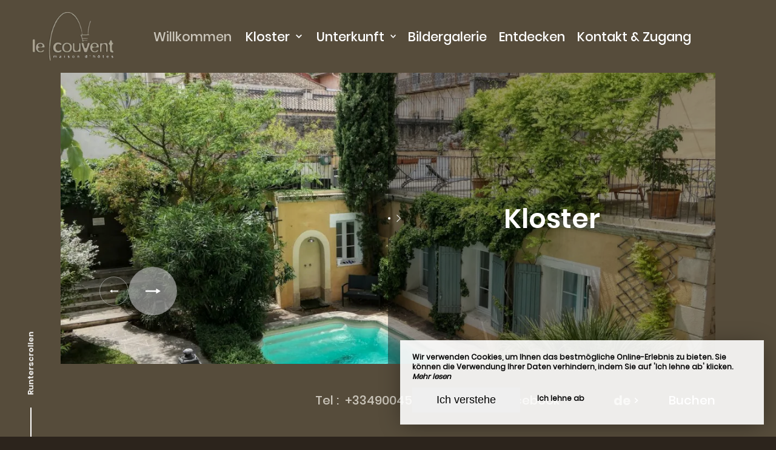

--- FILE ---
content_type: text/html; charset=UTF-8
request_url: https://www.loucouvent.com/de
body_size: 11755
content:
<!DOCTYPE html>
<!--
            ..-:/+++++/+////+/+++++/:-..
      .-/+o+:-*'                  '*-:/oo/:.
   ./oo/-'     ..:/+oossssssso+/:..     './oo/.
 -os+'      .+yhy+:-'        '.:/shyo-      .::'
:ys-      'smh:'
sy+       +dds++++++++++++++++++++++oss:  -----:::
yys*                               -smd-  '''''syy
yyyo-       .oyy+:....      ....:+shy/'      .oyyy
oyyyyo:..     '.:+oooooooooooooo+:-'      .-+syyys
+yyyyyyso+:...        ''''''        ...-/osyyyyyy+
:yyyyyyyyyyysso+//:---......---://+oosso/+yyyyyyy:
'yyyyyyyyyyyyyyyyyyyyyyyyyyyyyyyyyyyyyy:'/yyyyyyy'
 oyyyyyyyyyyyyyyyyyyyyyyyyyyyyyyyyyyyyy:'+yyyyyyo
 .yyyyyyyyyyyyyyyyyyyyyyyyyyyyyyyyyyyyy:.:+yyyys.
  -syyyyyyyyyyyyyyyyyyyyyyyyyyyyyyyyyy:...:yyys.
   ':oyhyyyyyyyyyyyyyyyyyyyyyyyyyyyyyy/-./sys:'
      '-/oyyyyyyyyyyyyyyyyyyyyyyyyyyyyy+./:.
           '.-:/+oossyyyyyyyyyssoo+/:-.'
--><html lang="de">
<head>
	<meta charset="utf-8">
	<meta name="referrer" content="strict-origin-when-cross-origin">
	<meta name="viewport" content="width=device-width, initial-scale=1.0, maximum-scale=1.0">
			<title>Le Couvent</title>
	
		<meta name="language" content="de">

	
	<link rel="preconnect" href="//fonts.gstatic.com/" crossorigin="anonymous">
	
	

	<link rel="icon" href="/favicon.ico" type="image/x-icon">



<link rel="preload" as="script" href="/js/manifest.js?id=be571ea8c43e608e450c1463e0b83cfa"/>
<link rel="preload" as="script" href="/js/vendor.js?id=6dfbd57fa4324b59d7104027273be4bf"/>
<link rel="preload" as="script" href="/js/app.js?id=00903ddcaac2c747e9de62a4e8fd9d0c"/>
<link rel="preconnect" href="//neo.my-groom-service.com" crossorigin="anonymous">











	<link rel="preload" as="style" href="/css/vendor.css?id=49fb7077965d299d3d799e00fc824447"/>
	<link rel="stylesheet" href="/css/vendor.css?id=49fb7077965d299d3d799e00fc824447">
	<link rel="preconnect" href="//fonts.my-groom-service.com" crossorigin="anonymous">
	
	<link
			rel="preload"
			href="/css/fonts.css?id=31c2e5d2cec0304fd24c8fa96a7a64fd"
			as="style"
			onload="this.onload=null;this.rel='stylesheet'"
	/>
	<noscript>
		<link rel="stylesheet" href="/css/fonts.css?id=31c2e5d2cec0304fd24c8fa96a7a64fd"/>
	</noscript>
<link rel="preload" as="style" href="/css/app.css?id=6802cdd62f09f9e1425579e65b51645d"/>
<link rel="stylesheet" href="/css/app.css?id=6802cdd62f09f9e1425579e65b51645d">

<link rel="canonical" href="https://www.loucouvent.com/"/>


	
	
	<link rel="alternate" hreflang="x-default"
	      href="https://www.loucouvent.com/"/>
	<link rel="alternate" hreflang="fr"
	      href="https://www.loucouvent.com/"/>

	
									<link rel="alternate" hreflang="de"
			      href="https://www.loucouvent.com/de"/>
											<link rel="alternate" hreflang="en"
			      href="https://www.loucouvent.com/en"/>
						
<script>
	window.Laravel = {"csrfToken":"4JDJnllnjBFpbTzK7cvy4hun4ll2ny8Xl4s5y0Aa"};
</script>
<meta property="og:image" content="https://www.loucouvent.com/imagecache/fullwidth/notfound.jpg"/>
<meta property="og:image:type" content="image/jpg"/>
<meta property="og:image:width" content="1920"/>
<meta property="og:image:height" content="1080"/>
<meta property="og:type" content="website"/>
<meta property="og:url" content="https://www.loucouvent.com"/>
<meta property="og:title" content="Le Couvent"/>
<meta property="og:locale" content="de">
</head>
<body>
<span id="scroll-top"></span>
	
	<nav id="navbar" class="navbar-header d-none d-xl-block">

		<a class="navbar-left" href="/">
			<div class="logo-menu-responsive"></div>
		</a>

		<!-- Links -->
		<ul class="navbar-nav">
											
														<li class="nav-item active">
						<a class="nav-link color-link-accueil" href="/de"  title="Willkommen" target="_self" rel="">
							Willkommen
						</a>
					</li>
															
														

					<li class="dropdown nav-item ">
						<a aria-haspopup="true"
						   aria-expanded="false"
						   class="nav-link color-link-accueil"
						   data-toggle="dropdown"
						   data-display="static"
						   id="dropdownMenuAccueil_2"
						   title="Kloster">

							Kloster

							<div class="pl-3 d-flex align-items-center">
								<svg xmlns="http://www.w3.org/2000/svg" width="9.479" height="6.153" viewBox="0 0 9.479 6.153">
	<path id="arrow_bottom_black" d="M158.553,192.364l-4.74-4.937,1.168-1.216,3.572,3.721,3.571-3.721,1.168,1.216Z" transform="translate(-153.812 -186.211)" fill="#212121"/>
</svg>
							</div>
						</a>
						<ul class="dropdown-menu"
						    id="dropdownMenuAccueil_2">
																							<li class="sub-nav-item w-100 ">
									<a class="sub-nav-link" href="/de/hotel" title="Entdecken Sie das Kloster" target="_self" rel="">
										Entdecken Sie das Kloster
									</a>
								</li>
																							<li class="sub-nav-item w-100 ">
									<a class="sub-nav-link" href="/de/preise" title="Preise" target="_self" rel="">
										Preise
									</a>
								</li>
													</ul>
					</li>
															
														

					<li class="dropdown nav-item ">
						<a aria-haspopup="true"
						   aria-expanded="false"
						   class="nav-link color-link-accueil"
						   data-toggle="dropdown"
						   data-display="static"
						   id="dropdownMenuAccueil_10"
						   title="Unterkunft">

							Unterkunft

							<div class="pl-3 d-flex align-items-center">
								<svg xmlns="http://www.w3.org/2000/svg" width="9.479" height="6.153" viewBox="0 0 9.479 6.153">
	<path id="arrow_bottom_black" d="M158.553,192.364l-4.74-4.937,1.168-1.216,3.572,3.721,3.571-3.721,1.168,1.216Z" transform="translate(-153.812 -186.211)" fill="#212121"/>
</svg>
							</div>
						</a>
						<ul class="dropdown-menu"
						    id="dropdownMenuAccueil_10">
																							<li class="sub-nav-item w-100 ">
									<a class="sub-nav-link" href="/de/schlafzimmer" title="Schlafzimmer" target="_self" rel="">
										Schlafzimmer
									</a>
								</li>
																							<li class="sub-nav-item w-100 ">
									<a class="sub-nav-link" href="/de/wohnungen" title="Die Wohnungen" target="_self" rel="">
										Die Wohnungen
									</a>
								</li>
													</ul>
					</li>
															
														<li class="nav-item ">
						<a class="nav-link color-link-accueil" href="/de/galerie"  title="Bildergalerie" target="_self" rel="">
							Bildergalerie
						</a>
					</li>
															
														<li class="nav-item ">
						<a class="nav-link color-link-accueil" href="/de/tourismus"  title="Entdecken" target="_self" rel="">
							Entdecken
						</a>
					</li>
															
														<li class="nav-item ">
						<a class="nav-link color-link-accueil" href="/de/kontakt"  title="Kontakt &amp; Zugang" target="_self" rel="">
							Kontakt &amp; Zugang
						</a>
					</li>
													<li class="nav-item btn-resa-menu">
									<div id="btn-resa-menu" class="btn-resa">
									<div class="resa-window btn-resa d-flex">
		<svg xmlns="http://www.w3.org/2000/svg" viewBox="0 0 448 512">
	<path d="M148 288h-40c-6.6 0-12-5.4-12-12v-40c0-6.6 5.4-12 12-12h40c6.6 0 12 5.4 12 12v40c0 6.6-5.4 12-12 12zm108-12v-40c0-6.6-5.4-12-12-12h-40c-6.6 0-12 5.4-12 12v40c0 6.6 5.4 12 12 12h40c6.6 0 12-5.4 12-12zm96 0v-40c0-6.6-5.4-12-12-12h-40c-6.6 0-12 5.4-12 12v40c0 6.6 5.4 12 12 12h40c6.6 0 12-5.4 12-12zm-96 96v-40c0-6.6-5.4-12-12-12h-40c-6.6 0-12 5.4-12 12v40c0 6.6 5.4 12 12 12h40c6.6 0 12-5.4 12-12zm-96 0v-40c0-6.6-5.4-12-12-12h-40c-6.6 0-12 5.4-12 12v40c0 6.6 5.4 12 12 12h40c6.6 0 12-5.4 12-12zm192 0v-40c0-6.6-5.4-12-12-12h-40c-6.6 0-12 5.4-12 12v40c0 6.6 5.4 12 12 12h40c6.6 0 12-5.4 12-12zm96-260v352c0 26.5-21.5 48-48 48H48c-26.5 0-48-21.5-48-48V112c0-26.5 21.5-48 48-48h48V12c0-6.6 5.4-12 12-12h40c6.6 0 12 5.4 12 12v52h128V12c0-6.6 5.4-12 12-12h40c6.6 0 12 5.4 12 12v52h48c26.5 0 48 21.5 48 48zm-48 346V160H48v298c0 3.3 2.7 6 6 6h340c3.3 0 6-2.7 6-6z"/>
</svg>	</div>
				</div>
			</li>
		</ul>
	</nav>

	
	<div class="d-block d-xl-none">
		<div id="container-menu">
	<div class="menu d-flex border-bottom">
		<div class="box box-left d-flex align-items-center justify-content-start">
			<div id="menu-container-left" class="d-flex align-items-center h-100">
				<div id="menu-mode-burger" class="align-items-center h-100">
					<div class="burger-click-region d-flex align-items-center h-100">
						<span class="burger-menu-piece"></span>
						<span class="burger-menu-piece"></span>
						<span class="burger-menu-piece"></span>
					</div>
					<div class="burger-text-container d-none d-md-flex align-items-center h-100">
						<div class="burger-text burger-text-menu">
							Menü						</div>
						<div class="burger-text burger-text-close">
							Schließen						</div>
					</div>
				</div>
			</div>
		</div>
		<div class="box d-flex align-items-center justify-content-center">
			<a class="h-100 d-flex align-items-center" href="/">
				<div class="logo-menu-responsive"></div>
			</a>
		</div>

		<div class="box d-flex justify-content-end">
			<div class="dropdown box-lang d-none d-md-flex justify-content-center align-items-center">
				<a aria-haspopup="true"
				   aria-expanded="false"
				   data-toggle="dropdown"
				   data-display="static"
				   id="dropdownLang"
				   class="d-flex justify-content-center align-items-center">
					de
					<div class="pl-2 d-flex align-items-center">
						<svg xmlns="http://www.w3.org/2000/svg" width="9.479" height="6.153" viewBox="0 0 9.479 6.153">
	<path id="arrow_bottom_black" d="M158.553,192.364l-4.74-4.937,1.168-1.216,3.572,3.721,3.571-3.721,1.168,1.216Z" transform="translate(-153.812 -186.211)" fill="#212121"/>
</svg>
					</div>
				</a>
				<div class="dropdown-menu" aria-labelledby="dropdownLang">
					<a class="lang-element w-100 h-100 d-flex justify-content-center align-items-center"
		   rel=&quot;alternate&quot; hreflang="en" href="http://www.loucouvent.com/en">
			en
		</a>
						<a class="lang-element w-100 h-100 d-flex justify-content-center align-items-center"
		   rel=&quot;alternate&quot; hreflang="fr" href="http://www.loucouvent.com/fr">
			fr
		</a>
					</div>
			</div>
										<div class="btn-block btn-resa d-flex resa-window">
					<div class="d-none d-md-flex h-100 w-100 align-items-center">
						Buchen					</div>
					<div class="d-flex d-md-none h-100 w-100 align-items-center justify-content-center">
						<svg xmlns="http://www.w3.org/2000/svg" viewBox="0 0 448 512">
	<path d="M148 288h-40c-6.6 0-12-5.4-12-12v-40c0-6.6 5.4-12 12-12h40c6.6 0 12 5.4 12 12v40c0 6.6-5.4 12-12 12zm108-12v-40c0-6.6-5.4-12-12-12h-40c-6.6 0-12 5.4-12 12v40c0 6.6 5.4 12 12 12h40c6.6 0 12-5.4 12-12zm96 0v-40c0-6.6-5.4-12-12-12h-40c-6.6 0-12 5.4-12 12v40c0 6.6 5.4 12 12 12h40c6.6 0 12-5.4 12-12zm-96 96v-40c0-6.6-5.4-12-12-12h-40c-6.6 0-12 5.4-12 12v40c0 6.6 5.4 12 12 12h40c6.6 0 12-5.4 12-12zm-96 0v-40c0-6.6-5.4-12-12-12h-40c-6.6 0-12 5.4-12 12v40c0 6.6 5.4 12 12 12h40c6.6 0 12-5.4 12-12zm192 0v-40c0-6.6-5.4-12-12-12h-40c-6.6 0-12 5.4-12 12v40c0 6.6 5.4 12 12 12h40c6.6 0 12-5.4 12-12zm96-260v352c0 26.5-21.5 48-48 48H48c-26.5 0-48-21.5-48-48V112c0-26.5 21.5-48 48-48h48V12c0-6.6 5.4-12 12-12h40c6.6 0 12 5.4 12 12v52h128V12c0-6.6 5.4-12 12-12h40c6.6 0 12 5.4 12 12v52h48c26.5 0 48 21.5 48 48zm-48 346V160H48v298c0 3.3 2.7 6 6 6h340c3.3 0 6-2.7 6-6z"/>
</svg>					</div>
				</div>
					</div>
	</div>

	<!-- Links + Contact -->
	<div id="submenu-container">

		<!-- Links -->
		<nav id="navbar" class="navbar">
			<ul class="navbar-nav d-none d-md-flex">
														
																	<li class="nav-item active">
							<a class="nav-link" href="/de" title="Willkommen"
							   target="_self"
							   rel="">
								Willkommen
							</a>
						</li>
																			
																	

						<li class="dropdown nav-item ">
							<a aria-haspopup="true"
							   aria-expanded="false"
							   class="nav-link"
							   data-toggle="dropdown"
							   id="dropdownMenuNavbar_2"
							   title="Kloster">
								Kloster
								<div class="pl-3 d-flex align-items-center">
									<svg xmlns="http://www.w3.org/2000/svg" width="9.479" height="6.153" viewBox="0 0 9.479 6.153">
	<path id="arrow_bottom_black" d="M158.553,192.364l-4.74-4.937,1.168-1.216,3.572,3.721,3.571-3.721,1.168,1.216Z" transform="translate(-153.812 -186.211)" fill="#212121"/>
</svg>
								</div>
							</a>
							<ul class="dropdown-menu"
							    id="dropdownMenuNavbar_2">
																										<li class="sub-nav-item w-100 ">
										<a class="sub-nav-link" href="/de/hotel"
										   title="Entdecken Sie das Kloster"
										   target="_self"
										   rel="">
											Entdecken Sie das Kloster
										</a>
									</li>
																										<li class="sub-nav-item w-100 ">
										<a class="sub-nav-link" href="/de/preise"
										   title="Preise"
										   target="_self"
										   rel="">
											Preise
										</a>
									</li>
															</ul>
						</li>
																			
																	

						<li class="dropdown nav-item ">
							<a aria-haspopup="true"
							   aria-expanded="false"
							   class="nav-link"
							   data-toggle="dropdown"
							   id="dropdownMenuNavbar_10"
							   title="Unterkunft">
								Unterkunft
								<div class="pl-3 d-flex align-items-center">
									<svg xmlns="http://www.w3.org/2000/svg" width="9.479" height="6.153" viewBox="0 0 9.479 6.153">
	<path id="arrow_bottom_black" d="M158.553,192.364l-4.74-4.937,1.168-1.216,3.572,3.721,3.571-3.721,1.168,1.216Z" transform="translate(-153.812 -186.211)" fill="#212121"/>
</svg>
								</div>
							</a>
							<ul class="dropdown-menu"
							    id="dropdownMenuNavbar_10">
																										<li class="sub-nav-item w-100 ">
										<a class="sub-nav-link" href="/de/schlafzimmer"
										   title="Schlafzimmer"
										   target="_self"
										   rel="">
											Schlafzimmer
										</a>
									</li>
																										<li class="sub-nav-item w-100 ">
										<a class="sub-nav-link" href="/de/wohnungen"
										   title="Die Wohnungen"
										   target="_self"
										   rel="">
											Die Wohnungen
										</a>
									</li>
															</ul>
						</li>
																			
																	<li class="nav-item ">
							<a class="nav-link" href="/de/galerie" title="Bildergalerie"
							   target="_self"
							   rel="">
								Bildergalerie
							</a>
						</li>
																			
																	<li class="nav-item ">
							<a class="nav-link" href="/de/tourismus" title="Entdecken"
							   target="_self"
							   rel="">
								Entdecken
							</a>
						</li>
																			
																	<li class="nav-item ">
							<a class="nav-link" href="/de/kontakt" title="Kontakt &amp; Zugang"
							   target="_self"
							   rel="">
								Kontakt &amp; Zugang
							</a>
						</li>
												</ul>

			<!-- Navbar Mobile -->
			<ul class="mobile-menu d-sm-flex d-md-none flex-column justify-content-start align-items-start">
														
																	<li class="active">
							<a class="" href="/de" title="Willkommen"
							   target="_self"
							   rel="">
								Willkommen
							</a>
						</li>
																			
											
						<li class="dropdown ">
							<a aria-haspopup="true"
							   aria-expanded="false"
							   class="d-flex align-items-center"
							   data-toggle="dropdown"
							   id="dropdownMenuMobile_2"
							   title="Kloster">
								Kloster
								<div class="pl-3 d-flex align-items-center">
									<svg xmlns="http://www.w3.org/2000/svg" width="9.479" height="6.153" viewBox="0 0 9.479 6.153">
	<path id="arrow_bottom_black" d="M158.553,192.364l-4.74-4.937,1.168-1.216,3.572,3.721,3.571-3.721,1.168,1.216Z" transform="translate(-153.812 -186.211)" fill="#212121"/>
</svg>
								</div>
							</a>
							<ul class="dropdown-menu"
							    aria-labelledby="dropdownMenuMobile_2">
																										<li class="sub-nav-item ">
										<a class="sub-nav-link" href="/de/hotel"
										   title="Entdecken Sie das Kloster"
										   target="_self"
										   rel="">
											Entdecken Sie das Kloster
										</a>
									</li>
																										<li class="sub-nav-item ">
										<a class="sub-nav-link" href="/de/preise"
										   title="Preise"
										   target="_self"
										   rel="">
											Preise
										</a>
									</li>
															</ul>
						</li>
																			
											
						<li class="dropdown ">
							<a aria-haspopup="true"
							   aria-expanded="false"
							   class="d-flex align-items-center"
							   data-toggle="dropdown"
							   id="dropdownMenuMobile_10"
							   title="Unterkunft">
								Unterkunft
								<div class="pl-3 d-flex align-items-center">
									<svg xmlns="http://www.w3.org/2000/svg" width="9.479" height="6.153" viewBox="0 0 9.479 6.153">
	<path id="arrow_bottom_black" d="M158.553,192.364l-4.74-4.937,1.168-1.216,3.572,3.721,3.571-3.721,1.168,1.216Z" transform="translate(-153.812 -186.211)" fill="#212121"/>
</svg>
								</div>
							</a>
							<ul class="dropdown-menu"
							    aria-labelledby="dropdownMenuMobile_10">
																										<li class="sub-nav-item ">
										<a class="sub-nav-link" href="/de/schlafzimmer"
										   title="Schlafzimmer"
										   target="_self"
										   rel="">
											Schlafzimmer
										</a>
									</li>
																										<li class="sub-nav-item ">
										<a class="sub-nav-link" href="/de/wohnungen"
										   title="Die Wohnungen"
										   target="_self"
										   rel="">
											Die Wohnungen
										</a>
									</li>
															</ul>
						</li>
																			
																	<li class="">
							<a class="" href="/de/galerie" title="Bildergalerie"
							   target="_self"
							   rel="">
								Bildergalerie
							</a>
						</li>
																			
																	<li class="">
							<a class="" href="/de/tourismus" title="Entdecken"
							   target="_self"
							   rel="">
								Entdecken
							</a>
						</li>
																			
																	<li class="">
							<a class="" href="/de/kontakt" title="Kontakt &amp; Zugang"
							   target="_self"
							   rel="">
								Kontakt &amp; Zugang
							</a>
						</li>
												</ul>
		</nav>

				
			<!-- Contact -->
			<div id="contact-menu" class="contact-menu d-none d-md-flex align-items-center justify-content-center">

									<div class="d-flex contact-item">
						<div class="p-bottom">
							E-Mail :&nbsp;
						</div>
						<div class="text-pratique">
							<div class="content">
								<script type="text/javascript" language="javascript">coded = "NLfmLfbcxH@t8x8CLL.V4" 
		cipher = "Lx7h6rjKJPCwq93eZBOfNG1EQz4avDTptiURcgk5VonMyAsI8bYd0HWXFmS2ul" 
		shift=coded.length
		link=""
		for (i=0; i<coded.length; i++){
		    if (cipher.indexOf(coded.charAt(i))==-1){
		        ltr=coded.charAt(i)
		        link+=(ltr)
		    }
		    else {
		        ltr = (cipher.indexOf(coded.charAt(i))-shift+cipher.length) % cipher.length
		        link+=(cipher.charAt(ltr))
		    }               
		}document.write("<a href=\'mailto:"+link+"\'>"+link+"</a>")</script>
		<noscript><p>Activate Javascript</p></noscript>
							</div>
						</div>
					</div>
				
									<a class="box-tel contact-item" href="tel:+33490045536">
						Tel : +33490045536
					</a>
				
									<a href="https://www.facebook.com/people/Le-Couvent/100063966792301/" target="_blank" rel="noopener noreferrer"
					   class="contact-item d-flex align-items-center">
						<div class="pr-3 d-flex align-items-center">
							<svg xmlns="http://www.w3.org/2000/svg" viewBox="0 0 24 24">
	<path d="M9 8h-3v4h3v12h5v-12h3.642l.358-4h-4v-1.667c0-.955.192-1.333 1.115-1.333h2.885v-5h-3.808c-3.596 0-5.192 1.583-5.192 4.615v3.385z"/>
</svg>						</div>
						Facebook					</a>
				
												
			</div>
		
		<!-- Contact Mobile -->
		<div id="contact-menu-mobile" class="d-flex justify-content-around d-md-none">
							<a class="d-flex align-items-center"
				   href="https://www.google.fr/maps/place/Le+Couvent/@43.8749282,5.3955778,17z/data=!3m1!4b1!4m9!3m8!1s0x12ca3df4eaf763bb:0x9883ed61ea7765ca!5m2!4m1!1i2!8m2!3d43.8749244!4d5.3977665!16s%2Fg%2F1tfq173w" target="_blank">
					<svg xmlns="http://www.w3.org/2000/svg" viewBox="0 0 384 512">
						<path d="M172.268 501.67C26.97 291.031 0 269.413 0 192 0 85.961 85.961 0 192 0s192 85.961 192 192c0 77.413-26.97 99.031-172.268 309.67-9.535 13.774-29.93 13.773-39.464 0zM192 272c44.183 0 80-35.817 80-80s-35.817-80-80-80-80 35.817-80 80 35.817 80 80 80z"/>
					</svg>
				</a>
										<a class="d-flex align-items-center" href="tel:+33490045536">
					<svg xmlns="http://www.w3.org/2000/svg" width="20.021" height="20.039" viewBox="0 0 20.021 20.039">
	<g data-name="Groupe 1175" transform="translate(0 0)">
		<path data-name="Tracé 26" d="M1.934,18.713a1.365,1.365,0,0,0,.142.116l.708.438c.026.013.064.039.09.052a8.563,8.563,0,0,0,3.464.721,7.254,7.254,0,0,0,5.2-2.022l6.684-6.684a7.885,7.885,0,0,0,1.249-8.642.521.521,0,0,0-.064-.116l-.451-.683c-.026-.039-.064-.077-.09-.116l-1.2-1.2A1.97,1.97,0,0,0,16.28,0a1.814,1.814,0,0,0-1.275.528L11.528,4.005a1.893,1.893,0,0,0,.039,2.679l1.365,1.365L8.283,12.7,6.892,11.308a1.752,1.752,0,0,0-1.326-.567,1.885,1.885,0,0,0-1.314.541L.775,14.759A2.056,2.056,0,0,0,.195,16.1a1.861,1.861,0,0,0,.528,1.4Zm-.064-2.859,3.477-3.477a.332.332,0,0,1,.476.026l1.932,1.932a.785.785,0,0,0,1.095,0L14.58,8.6a.8.8,0,0,0,.232-.541.741.741,0,0,0-.232-.541L12.674,5.589a.365.365,0,0,1-.039-.5L16.113,1.61a.234.234,0,0,1,.18-.077.444.444,0,0,1,.3.129l1.133,1.133.373.567a6.268,6.268,0,0,1-.953,6.852l-6.684,6.71a5.729,5.729,0,0,1-4.121,1.571,6.976,6.976,0,0,1-2.782-.567l-.592-.361L1.818,16.42a.339.339,0,0,1-.077-.245A.609.609,0,0,1,1.869,15.854Z" transform="translate(-0.193)" fill="#fff"></path>
	</g>
</svg>				</a>
										<a href="https://www.facebook.com/people/Le-Couvent/100063966792301/" target="_blank" rel="noopener noreferrer"
				   class="d-flex align-items-center">
					<div class="d-flex align-items-center">
						<svg xmlns="http://www.w3.org/2000/svg" viewBox="0 0 24 24">
	<path d="M9 8h-3v4h3v12h5v-12h3.642l.358-4h-4v-1.667c0-.955.192-1.333 1.115-1.333h2.885v-5h-3.808c-3.596 0-5.192 1.583-5.192 4.615v3.385z"/>
</svg>					</div>
				</a>
												
			<div class="dropdown box-lang d-flex align-items-center">
				<a aria-haspopup="true"
				   aria-expanded="false"
				   data-toggle="dropdown"
				   data-display="static"
				   id="dropdownLangMobile"
				   class="d-flex h-100 justify-content-center align-items-center">
					de
					<div class="pl-1 d-flex align-items-center">
						<svg xmlns="http://www.w3.org/2000/svg" width="9.479" height="6.153" viewBox="0 0 9.479 6.153">
	<path id="arrow_bottom_black" d="M158.553,192.364l-4.74-4.937,1.168-1.216,3.572,3.721,3.571-3.721,1.168,1.216Z" transform="translate(-153.812 -186.211)" fill="#212121"/>
</svg>
					</div>
				</a>
				<div class="dropdown-menu" aria-labelledby="dropdownLangMobile">
					<a class="lang-element w-100 h-100 d-flex justify-content-center align-items-center"
		   rel=&quot;alternate&quot; hreflang="en" href="http://www.loucouvent.com/en">
			en
		</a>
						<a class="lang-element w-100 h-100 d-flex justify-content-center align-items-center"
		   rel=&quot;alternate&quot; hreflang="fr" href="http://www.loucouvent.com/fr">
			fr
		</a>
					</div>
			</div>

		</div>
	</div>
</div>	</div>

	<div id="resa-modal" class="resa-modal">
	<div class="modal">
		<div class="modal-sandbox"></div>
		<div class="modal-box h-100">
			<div class="modal-body h-100">
				<div class="row no-gutters h-100">
											<div class="col-md-12 col-lg-4 text-content d-flex flex-column justify-content-center h-100">
							<div class="title">
								Kloster
							</div>
		
							<div data-simplebar data-simplebar-auto-hide="false" class="scroll description">
								Um Ihren Aufenthalt zum besten Preis im Herzen von Apt zu buchen, buchen Sie Ihren Zwischenstopp im Hotel Couvent direkt auf unserer Website, per Telefon oder über das Kontaktformular.
							</div>
		
																				</div>
										<div class="resa-form-container col-md-12 col-lg-8">
						<div class="overlay-resa w-100 h-100"></div>
						
						<div class="blurry-background-loader" id="blurry-resa-imagebg-1">
							<div class="blurry">
								<div class="fullbg resa-bg-content" style="background: url('/imagecache/fullwidth/resa.jpg') no-repeat center;"></div>
							</div>
						</div>
						
						<div class="resa-form-content h-100 d-flex flex-column justify-content-center">	
									
															<div id="booking-engine-1" class="booking-engine">
																			<form name="resamail-1" method="POST" action="/reservation">
	<input type="hidden" name="id_moteur_resa" value=1 />
	<input type="hidden" name="_token" value="4JDJnllnjBFpbTzK7cvy4hun4ll2ny8Xl4s5y0Aa" autocomplete="off">
	<div id="step1-1" class="step w-100">

		<div class="date-picker-container row no-gutters">
			<div class="col-12 col-md-6 resa-col-left resa-col-left-pick">
				<div class="arrivee" id="arrivee-1">
	<input name="arrivee" type="text" data-input/>
	<div data-toggle class="picker-container d-flex flex-column" title="Ankunft">
		<div class="title-input">
			Ankunft		</div>
		<div id="form-day"></div>
		<div class="form-month-year-container d-flex align-items-center justify-content-center">
			<div  id="form-month"></div>
			<div  id="form-year"></div>
		</div>
		<!-- input is mandatory -->
	</div>
</div>

			</div>
			<div class="col-12 col-md-6 resa-col-right resa-col-right-pick">
				<div class="depart" id="depart-1">
    <input name="depart" type="text" data-input/>
    <div data-toggle class="picker-container d-flex flex-column" title="Abfahrt">
        <div class="title-input">
            Abfahrt        </div>
        <div id="form-day"></div>
        <div class="form-month-year-container d-flex align-items-center justify-content-center">
            <div  id="form-month"></div>
            <div  id="form-year"></div>
        </div>
        <!-- input is mandatory -->
    </div>
</div>

			</div>
		</div>

		<div class="row no-gutters">
			<div class="col-12 col-md-6">
				<div class="form-group">
					<select name="nbadult" required>
						<option value="1">1 Person</option>
						<option value="2" selected>2 Personen</option>
													<option value="3">3 Personen</option>
													<option value="4">4 Personen</option>
													<option value="5">5 Personen</option>
													<option value="6">6 Personen</option>
													<option value="7">7 Personen</option>
													<option value="8">8 Personen</option>
													<option value="9">9 Personen</option>
													<option value="10">10 Personen</option>
											</select>
				</div>
			</div>
			<div class="col-12 col-md-6">
									<div class="form-group">
						<select name="chambre" id="resa-chambre-select" required>
							<option value="" selected>Wählen...</option>
															<option value="Comfort Zimmer mit Gartenblick">Comfort Zimmer mit Gartenblick</option>
															<option value="Superior-Zimmer mit Gartenblick">Superior-Zimmer mit Gartenblick</option>
															<option value="Superior-Zimmer mit Stadtblick">Superior-Zimmer mit Stadtblick</option>
															<option value="Wohnung les Oliviers">Wohnung les Oliviers</option>
															<option value="Ich studiere Magnanerie">Ich studiere Magnanerie</option>
													</select>
					</div>
							</div>
		</div>

		<div class="row no-gutters d-flex justify-content-center ">
			<button class="btn-resa-next text-link d-flex align-items-center p-0" type="button" onclick="nextstep(1)">
				<div class="text-button">
											Reservierungsanfrage									</div>
				<div class="btn-circle btn-next d-flex">
					<svg xmlns="http://www.w3.org/2000/svg" width="14.406" height="4.978" viewBox="0 0 14.406 4.978">
	<g id="arrow_right_button" transform="translate(14.406 4.978) rotate(180)">
		<path id="Union_3" data-name="Union 3" d="M0,2.489,4.3,0V1.819h10.1V3.184H4.3V4.978Z" fill="#212121"/>
	</g>
</svg>
				</div>
			</button>
		</div>

	</div>

	<div id="step2-1" class="step hidden-step">
		<div class="row no-gutters">
			<div class="col-12">
				<div class="form-group">
					<input name="nom" placeholder="Name*" required/>
				</div>
			</div>
		</div>
		<div class="row no-gutters">
			<div class="col-12 col-md-6">
				<div class="form-group">
					<input name="telephone" placeholder="Telefonnummer*" maxlength="20"
						   required/>
				</div>
			</div>
			<div class="col-12 col-md-6">
				<div class="form-group">
					<input name="email" type="email" placeholder="Email*" required/>
				</div>
			</div>
		</div>

		
		<div class="row no-gutters">
			<div class="col-12">
				
				<div class="form-group gdpr-text">
					<input type="checkbox" name="GDPR" id="checkbox-GDPR" required/>
					<label for="checkbox-GDPR">Durch Ausfüllen dieses Formulars erklären Sie sich damit einverstanden, diese Informationen unserer Einrichtung zur Verfügung zu stellen. Sie haben das Recht, auf Ihre persönlichen Daten zuzugreifen, diese zu ändern, zu korrigieren und zu löschen. Sie haben das Recht, sich auf der Einspruchsliste für Telefonwerbung zu registrieren. Um sie auszuüben, kontaktieren Sie uns bitte. </label>
				</div>
			</div>
		</div>

		<div class="row no-gutters d-flex justify-content-center col-12">

			<div class="col-12 col-md-5">

				<button id="previousbtn" class="btn-resa-prev btn-link text-link d-flex align-items-center p-0" onclick="previousstep(1)">
					<div class=" btn-circle btn-prev d-flex">
						<svg xmlns="http://www.w3.org/2000/svg" id="arrow_left_button" width="14.406" height="4.978" viewBox="0 0 14.406 4.978">
    <path id="Union_3" data-name="Union 3" d="M0,2.489,4.3,0V1.819h10.1V3.184H4.3V4.978Z" fill="#000"/>
</svg>					</div>
					Rückkehr				</button>
			</div>

			<div class="col-12 col-md-7 d-flex justify-content-end">
				<button class="btn-block d-flex align-items-center justify-content-center" id="formResaSubmit-1" onclick="book(1)">
											Reservierungsanfrage									</button>
			</div>

		</div>

	</div>

	<div id="step3-1" class="step3 step hidden-step">
			<div id="loadingbtn" class="d-flex justify-content-center align-items-center">
				<svg class="spinner" width="65px" height="65px" viewBox="0 0 66 66" xmlns="http://www.w3.org/2000/svg">
					<circle class="path" fill="none" stroke-width="6" stroke-linecap="round" cx="33" cy="33" r="30"></circle>
				</svg>
			</div>
		</div>

</form>
																	</div>
													</div>
					</div>
				</div>
				<div class="btn-close d-flex align-items-center justify-content-center">
					<svg id="cross_black" xmlns="http://www.w3.org/2000/svg" width="25" height="30" viewBox="0 0 21.638 21.638">
						<path id="Tracé_630" data-name="Tracé 630" d="M15.3,8.61H8.67V15.3H6.6V8.61H0V6.69H6.6V0H8.67V6.69H15.3Z" transform="translate(10.819 0) rotate(45)" fill="#212121"/>
					</svg>
				</div>

			</div>
		</div>
	</div>
</div><main>
	    <article id="main-content">
	
			<header id="header-accueil-container">
			<div class="container-accueil">

	<div id="media-accueil">
							<div id="slider-accueil">
				<slider-accueil :images="[&quot;lecouvent-50.jpg&quot;,&quot;lecouvent-51.jpg&quot;,&quot;lecouvent-53.jpg&quot;]"></slider-accueil>
			</div>
		
					<div id="overlay-accueil-media" class="slide-in">
				<div class="d-flex align-items-center justify-content-center overlay-accueil-text">
					Kloster
				</div>
				<div id="toggle" class="btn-overlay d-flex">
					<div class="btn-circle-overlay d-flex close"></div>
					<svg id="arrow_left_slide_black" xmlns="http://www.w3.org/2000/svg" width="20.561" height="11.998" viewBox="0 0 20.561 11.998">
	<circle id="Ellipse_18" data-name="Ellipse 18" cx="1.993" cy="1.993" r="1.993" transform="translate(0 4.035)" fill="#212121"/>
	<path id="Tracé_652" data-name="Tracé 652" d="M128.44,172.789l-6,6,6,6,.707-.707-5.292-5.292,5.292-5.292Z" transform="translate(143.002 184.787) rotate(180)" fill="#212121"/>
</svg>
				</div>
			</div>
			</div>


	<div class="container-infos-accueil d-flex justify-content-end align-items-center m-0">
					<a class="d-flex d-md-none align-items-center"
			   href="https://www.google.fr/maps/place/Le+Couvent/@43.8749282,5.3955778,17z/data=!3m1!4b1!4m9!3m8!1s0x12ca3df4eaf763bb:0x9883ed61ea7765ca!5m2!4m1!1i2!8m2!3d43.8749244!4d5.3977665!16s%2Fg%2F1tfq173w" target="_blank">
				<svg xmlns="http://www.w3.org/2000/svg" viewBox="0 0 384 512">
					<path d="M172.268 501.67C26.97 291.031 0 269.413 0 192 0 85.961 85.961 0 192 0s192 85.961 192 192c0 77.413-26.97 99.031-172.268 309.67-9.535 13.774-29.93 13.773-39.464 0zM192 272c44.183 0 80-35.817 80-80s-35.817-80-80-80-80 35.817-80 80 35.817 80 80 80z"/>
				</svg>
			</a>
							<a class="box-tel d-flex" href="tel:+33490045536">
				<div class="d-none d-md-flex">
					Tel :&nbsp;
					+33490045536
				</div>
				<div class="d-flex d-md-none">
					<svg xmlns="http://www.w3.org/2000/svg" width="20.021" height="20.039" viewBox="0 0 20.021 20.039">
	<g data-name="Groupe 1175" transform="translate(0 0)">
		<path data-name="Tracé 26" d="M1.934,18.713a1.365,1.365,0,0,0,.142.116l.708.438c.026.013.064.039.09.052a8.563,8.563,0,0,0,3.464.721,7.254,7.254,0,0,0,5.2-2.022l6.684-6.684a7.885,7.885,0,0,0,1.249-8.642.521.521,0,0,0-.064-.116l-.451-.683c-.026-.039-.064-.077-.09-.116l-1.2-1.2A1.97,1.97,0,0,0,16.28,0a1.814,1.814,0,0,0-1.275.528L11.528,4.005a1.893,1.893,0,0,0,.039,2.679l1.365,1.365L8.283,12.7,6.892,11.308a1.752,1.752,0,0,0-1.326-.567,1.885,1.885,0,0,0-1.314.541L.775,14.759A2.056,2.056,0,0,0,.195,16.1a1.861,1.861,0,0,0,.528,1.4Zm-.064-2.859,3.477-3.477a.332.332,0,0,1,.476.026l1.932,1.932a.785.785,0,0,0,1.095,0L14.58,8.6a.8.8,0,0,0,.232-.541.741.741,0,0,0-.232-.541L12.674,5.589a.365.365,0,0,1-.039-.5L16.113,1.61a.234.234,0,0,1,.18-.077.444.444,0,0,1,.3.129l1.133,1.133.373.567a6.268,6.268,0,0,1-.953,6.852l-6.684,6.71a5.729,5.729,0,0,1-4.121,1.571,6.976,6.976,0,0,1-2.782-.567l-.592-.361L1.818,16.42a.339.339,0,0,1-.077-.245A.609.609,0,0,1,1.869,15.854Z" transform="translate(-0.193)" fill="#fff"></path>
	</g>
</svg>				</div>
			</a>

							<a href="https://www.facebook.com/people/Le-Couvent/100063966792301/" target="_blank" rel="noopener noreferrer" class="box-network">
				<div class="d-flex align-items-center">
					<svg xmlns="http://www.w3.org/2000/svg" viewBox="0 0 24 24">
	<path d="M9 8h-3v4h3v12h5v-12h3.642l.358-4h-4v-1.667c0-.955.192-1.333 1.115-1.333h2.885v-5h-3.808c-3.596 0-5.192 1.583-5.192 4.615v3.385z"/>
</svg>				</div>
				<div class="pl-3 d-none d-md-flex">
					Facebook				</div>
			</a>
								

		<div class="dropdown box-lang d-none d-xl-flex justify-content-center align-items-center">
			<a aria-haspopup="true"
			   aria-expanded="false"
			   data-toggle="dropdown"
			   data-display="static"
			   id="dropdownLangMobile"
			   class="d-flex justify-content-center align-items-center">
				de
				<div class="pl-2 d-flex align-items-center">
					<svg xmlns="http://www.w3.org/2000/svg" width="9.479" height="6.153" viewBox="0 0 9.479 6.153">
	<path id="arrow_bottom_black" d="M158.553,192.364l-4.74-4.937,1.168-1.216,3.572,3.721,3.571-3.721,1.168,1.216Z" transform="translate(-153.812 -186.211)" fill="#212121"/>
</svg>
				</div>
			</a>
			<div class="dropdown-menu" aria-labelledby="dropdownLangMobile">
				<a class="lang-element w-100 h-100 d-flex justify-content-center align-items-center"
		   rel=&quot;alternate&quot; hreflang="en" href="http://www.loucouvent.com/en">
			en
		</a>
						<a class="lang-element w-100 h-100 d-flex justify-content-center align-items-center"
		   rel=&quot;alternate&quot; hreflang="fr" href="http://www.loucouvent.com/fr">
			fr
		</a>
				</div>
		</div>
							<div class="btn-block btn-resa d-none d-xl-flex align-items-center resa-window">
				Buchen			</div>
		
	</div>
</div>

<div class="rotated-text-accueil align-items-center d-none d-xl-flex">
	<div class="baton"></div>
	<div class="text-vertical">Runterscrollen</div>
</div>		</header>
	
	
			<section id="frame-accueil" class="d-flex">
			<div class="container-accueil frame-content row no-gutters">
				<div class="container-square col-sm-12 col-md-6">
					<!--Slider-->
					<div class='square-box'>
						<div class='square-content'>
							<div id="slider-photos-1" class="slider-photos">
    <slider-photos :images="[&quot;couvent_24.jpg&quot;,&quot;couvent_10.jpg&quot;]" :idslider="'1'"></slider-photos>
</div>
						</div>
					</div>
				</div>
				<div class="frame-text-container col-sm-12 col-md-6">
					<div class="frame-text">
						<div class="text-module">
							<h1 class="title">
			Niederlassung im Stadtzentrum von Apt
		</h1>
	
	
			<p>Willkommen in unserer <strong>Oase der Ruhe</strong>, eingebettet in einen <strong>kleinen Garten</strong>, im Herzen der <strong>Stadt Apt</strong>. Das Kloster bietet <strong>komfortable Unterkunft</strong> und <strong>hochwertige Dienstleistungen</strong> wie in einem Hotel. Sie werden es genießen, <strong>zu sich selbst zu finden</strong>, <strong>neue Energie zu tanken</strong> und <strong>zu entspannen</strong> in dieser <strong>Box der Ruhe</strong>, den Räumen des Klosters und Wohnungen in <strong>Downtown Apt</strong>. Das ganze Jahr über heißen wir Sie herzlich willkommen im historischen Zentrum der Stadt, im Herzen des <strong>Luberon</strong>s und der <strong>Provence</p>
							</div>

																			<a href="/de/hotel" target="_self" rel="" class="text-link d-flex align-items-center">
								<div class="text-button">Entdecken</div>
								<div class="btn-circle btn-next d-flex">
									<svg xmlns="http://www.w3.org/2000/svg" width="14.406" height="4.978" viewBox="0 0 14.406 4.978">
	<g id="arrow_right_button" transform="translate(14.406 4.978) rotate(180)">
		<path id="Union_3" data-name="Union 3" d="M0,2.489,4.3,0V1.819h10.1V3.184H4.3V4.978Z" fill="#212121"/>
	</g>
</svg>
								</div>
							</a>
											</div>
				</div>
			</div>
			<div class="bg-frame d-none d-md-block"></div>
		</section>
	
	
			<section>
			<div class="temoignages" id="temoignages">
				<div class="blurry-background-loader" id="temoignages-1">
    <blurry-background-loader
            src="couvent_11.jpg"
            bg-class="temoignages-bg-content">
                    
            </blurry-background-loader>
</div>	
	<div class="overlay-temoignage"></div>

			<div class="temoignages-title">
			Was unsere Kunden denken		</div>

		<div class="temoignages-container">
			<div id="slider-temoignages">
				<slider-temoignages :temoignages="[{&quot;id&quot;:1,&quot;author&quot;:&quot;philippe r &quot;,&quot;title&quot;:&quot;Tr\u00e8s bon s\u00e9jour tr\u00e8s belle chambre bel accueil&quot;,&quot;text&quot;:&quot;Tr\u00e8s jolie maison d h\u00f4te, cadre tr\u00e8s agr\u00e9able , joli jardin, calme malgr\u00e9 sa situation en centre ville, chambre spacieuse jolie salle de bain. Logement dans le studio Rez de chauss\u00e9e mais agr\u00e9able. Tr\u00e8s bonne situation pour visiter le Lub\u00e9ron. Petit d\u00e9jeuner tr\u00e8s copieux.&quot;,&quot;note&quot;:&quot;5&quot;,&quot;locale&quot;:&quot;fr&quot;,&quot;source&quot;:&quot;TripAdvisor&quot;,&quot;created_at&quot;:&quot;2023-02-09T23:00:00.000000Z&quot;,&quot;updated_at&quot;:&quot;2023-02-13T13:29:29.000000Z&quot;},{&quot;id&quot;:2,&quot;author&quot;:&quot;Jean-pierre D&quot;,&quot;title&quot;:&quot;Superbe et accueil au top&quot;,&quot;text&quot;:&quot;Une exp\u00e9rience inoubliable. On se sent accueilli chez soi, tout est fait pour passer un moment inoubliable. Les chambres sont magnifiques, les h\u00f4tes adorables, tout est parfait. Et le must du must, le luxe supr\u00eame \u2026.que je n avais pas encore d\u00e9couvert\u2026.un radiateur dans les toilettes !\u2026.si si ! Essayez et vous verrez ! Tr\u00eave de plaisanterie, c\u2019 est une de mes meilleures adresses&quot;,&quot;note&quot;:&quot;5&quot;,&quot;locale&quot;:&quot;fr&quot;,&quot;source&quot;:&quot;TripAdvisor&quot;,&quot;created_at&quot;:&quot;2023-02-09T23:00:00.000000Z&quot;,&quot;updated_at&quot;:&quot;2023-02-13T13:29:30.000000Z&quot;},{&quot;id&quot;:3,&quot;author&quot;:&quot;John Dub&quot;,&quot;title&quot;:&quot;Superbe maison d&#039;h\u00f4tes&quot;,&quot;text&quot;:&quot;Superbe maison d&#039;h\u00f4tes \u00e0 voir et \u00e0 faire au moins une fois le calme int\u00e9rieur est reposant la literie est parfaite pour r\u00e9cup\u00e9rer et se reposer \u00e0 fond.\nLes propri\u00e9taires sont pr\u00e9sents et tr\u00e8s souriant d&#039;une amabilit\u00e9 rare.&quot;,&quot;note&quot;:&quot;5&quot;,&quot;locale&quot;:&quot;fr&quot;,&quot;source&quot;:&quot;Google&quot;,&quot;created_at&quot;:&quot;2023-02-09T23:00:00.000000Z&quot;,&quot;updated_at&quot;:&quot;2023-02-13T13:29:30.000000Z&quot;},{&quot;id&quot;:4,&quot;author&quot;:&quot; Charlene Vacheret&quot;,&quot;title&quot;:&quot;Superbe s\u00e9jour&quot;,&quot;text&quot;:&quot;Superbe s\u00e9jour, nous \u00e9tions 10 avec 4 chambres diff\u00e9rentes, toutes les chambres sont magnifiques, le petit d\u00e9jeuner super, la piscine au top, le jardin tr\u00e8s agr\u00e9able ! Mais surtout les propri\u00e9taires tellement adorables et flexible. Un petit coin de paradis dans un calme parfait ! Merci encore&quot;,&quot;note&quot;:&quot;5&quot;,&quot;locale&quot;:&quot;fr&quot;,&quot;source&quot;:&quot;Google&quot;,&quot;created_at&quot;:&quot;2023-02-09T23:00:00.000000Z&quot;,&quot;updated_at&quot;:&quot;2023-02-13T13:29:30.000000Z&quot;}]">
				</slider-temoignages>
			</div>
		</div>
	</div>
		</section>
	
	
	
</article>
</main>
	<footer>
		
		<div class="footer-coord row no-gutters d-flex justify-content-center">
			<div class="box-info logo-box">
	<div class="footer-logo"></div>
</div>
<div class="box-info">
	<div class="title-main-footer p-bottom">
		Kontaktiere uns	</div>
			<div class="text-pratique">
			<div class="content"><a href="https://www.google.fr/maps/place/Le+Couvent/@43.8749282,5.3955778,17z/data=!3m1!4b1!4m9!3m8!1s0x12ca3df4eaf763bb:0x9883ed61ea7765ca!5m2!4m1!1i2!8m2!3d43.8749244!4d5.3977665!16s%2Fg%2F1tfq173w"
			                        target="_blank" rel="noopener noreferrer">36 rue Louis Rousset, <br/>84400 Apt</a></div>
		</div>
	</div>
<div class="box-sociaux-container d-flex">
			<div class="box-info">
			<div class="title-coord-bold p-bottom">
				Per telefon			</div>
							<div class="text-pratique">
					<div class="content">
						<a href="tel:+33490045536">
							+33490045536
						</a>
					</div>
				</div>
										<div class="text-pratique">
					<div class="content">
						<a href="tel:+33608901588">
							+33608901588
						</a>
					</div>
				</div>
					</div>
				<div class="box-info">
			<div class="title-coord-bold p-bottom">
				Per E-Mail			</div>
			<div class="text-pratique">
				<div class="content">
											<script type="text/javascript" language="javascript">coded = "h3Ey3ES2MU@N7M7t33.QO" 
		cipher = "gzXmpaLKUJFQeOqlucN0jV9ToC78dbIZn2WvhEyPB1s4k36DGtYAfMrHS5iwRx" 
		shift=coded.length
		link=""
		for (i=0; i<coded.length; i++){
		    if (cipher.indexOf(coded.charAt(i))==-1){
		        ltr=coded.charAt(i)
		        link+=(ltr)
		    }
		    else {
		        ltr = (cipher.indexOf(coded.charAt(i))-shift+cipher.length) % cipher.length
		        link+=(cipher.charAt(ltr))
		    }               
		}document.write("<a href=\'mailto:"+link+"\'>"+link+"</a>")</script>
		<noscript><p>Activate Javascript</p></noscript>
						<br/>
														</div>
			</div>
		</div>
				<div class="box-info social">
							<a href="https://www.facebook.com/people/Le-Couvent/100063966792301/" target="_blank" rel="noopener noreferrer"
				   class="box-network d-flex align-items-center p-bottom">
					<div class="pr-3 d-flex align-items-center">
						<svg xmlns="http://www.w3.org/2000/svg" viewBox="0 0 24 24">
	<path d="M9 8h-3v4h3v12h5v-12h3.642l.358-4h-4v-1.667c0-.955.192-1.333 1.115-1.333h2.885v-5h-3.808c-3.596 0-5.192 1.583-5.192 4.615v3.385z"/>
</svg>					</div>
					Facebook				</a>
														</div>
	</div>

		</div>
		
		<div class="logos-footer col-12 col-sm-12">
					</div>
		
		<div class="row no-gutters footer-mgs d-flex align-items-center justify-content-between">
			<div class="col-sm-12 col-md-6 mgs-content">
	© 2026 Le Couvent
	| <a href="https://www.loucouvent.com/de/mentions-legales">&nbsp;Impressum&nbsp;</a>
	| <a href="https://www.loucouvent.com/de/plan-du-site">&nbsp;Seitenverzeichnis</a>
</div>
<a href="#scroll-top" class="btn-footer-scroll smooth-scroll">
	<div class="btn-circle btn-top d-flex">
		<svg xmlns="http://www.w3.org/2000/svg" width="14.406" height="4.978" viewBox="0 0 14.406 4.978">
			<g id="arrow_right_button" transform="translate(14.406 4.978) rotate(180)">
				<path id="Union_3" data-name="Union 3" d="M0,2.489,4.3,0V1.819h10.1V3.184H4.3V4.978Z"/>
			</g>
		</svg>
	</div>
</a>
<div class="col-sm-12 col-md-6">
	<div class="row no-gutters align-items-center">
		<div class="mgs-desc col-sm-12 col-md-7 col-lg-9">
			
							Création site web pour hôtels
					</div>
		<div class="mgs-logo col-sm-12 col-md-5 col-lg-3">
			<img class="img-fluid" alt="Logo My Groom Service"
			     width="200" height="48"
			     src="/imagecache/logo/logo_white.png"/>
		</div>
	</div>
</div>
		</div>
	</footer>

<div class="js-cookie-consent cookie-consent">
	<div class="cookie-consent__message" style="display: none;">
		Diese Website erfordert die Verwendung von Cookies, um ordnungsgemäß zu funktionieren. Es werden jedoch nur sogenannte 'technische' Cookies (Funktionscookies) verwendet, die für das reibungslose Funktionieren der Dienste und deren Sicherheit unerlässlich sind. Sie können nicht deaktiviert werden und erfordern nicht Ihre Zustimmung. Die einzigen gesammelten Daten sind für Google Analytics bestimmt: Sie sind anonym (Anonymisierung, bei der personenbezogene Daten in nicht identifizierende Rohdaten umgewandelt werden, die ohne Zustimmung der Nutzer verwendet werden können, von denen sie stammen). Sie können die Nutzung trotzdem verhindern, indem Sie auf 'Ich lehne ab' klicken.
	</div>
	<div class="cookie-consent__message cookie-consent__message_short">
		Wir verwenden Cookies, um Ihnen das bestmögliche Online-Erlebnis zu bieten. Sie können die Verwendung Ihrer Daten verhindern, indem Sie auf 'Ich lehne ab' klicken.
	</div>
	<div id="cookie-consent__readmore" style="font-style: italic;">
		Mehr lesen
	</div>
	<div id="cookie-consent__readless" style="font-style: italic; display: none;">
		Weniger lesen
	</div>
	<button class="js-cookie-consent-agree cookie-consent__agree">
		Ich verstehe
	</button>
	<div class="js-cookie-consent-refuse cookie-consent__refuse">
		Ich lehne ab
	</div>
</div>

	<script>
		window.laravelCookieConsent = (function () {
			const COOKIE_DOMAIN = 'www.loucouvent.com',
				COOKIE_TEXT_CONTENT = "Diese Website erfordert die Verwendung von Cookies, um ordnungsgemäß zu funktionieren. Es werden jedoch nur sogenannte &#039;technische&#039; Cookies (Funktionscookies) verwendet, die für das reibungslose Funktionieren der Dienste und deren Sicherheit unerlässlich sind. Sie können nicht deaktiviert werden und erfordern nicht Ihre Zustimmung. Die einzigen gesammelten Daten sind für Google Analytics bestimmt: Sie sind anonym (Anonymisierung, bei der personenbezogene Daten in nicht identifizierende Rohdaten umgewandelt werden, die ohne Zustimmung der Nutzer verwendet werden können, von denen sie stammen). Sie können die Nutzung trotzdem verhindern, indem Sie auf &#039;Ich lehne ab&#039; klicken.",
				COOKIE_TEXT_REDUCED_LENGTH = 160

			const readmoreButton = document.getElementById('cookie-consent__readmore'),
				readlessButton = document.getElementById('cookie-consent__readless'),
				acceptButtons = document.getElementsByClassName('js-cookie-consent-agree'),
				refuseButtons = document.getElementsByClassName('js-cookie-consent-refuse'),
				messageDiv = document.getElementsByClassName('cookie-consent__message')[0],
				shortMessageDiv = document.getElementsByClassName('cookie-consent__message_short')[0]

			function consentWithCookies() {
				const COOKIE_VALUE = 1
				setCookie('cookie_consent', COOKIE_VALUE, 365)
				
				
								localStorage.setItem('consentGranted', 'true')

				function gtag() {
					window.dataLayer = window.dataLayer || []
					window.dataLayer.push(arguments)
				}

				gtag('consent', 'update', {
					ad_user_data: 'granted',
					ad_personalization: 'granted',
					ad_storage: 'granted',
					analytics_storage: 'granted'
				})
				
				hideCookieDialog()
			}

			function refuseCookies() {
				const COOKIE_VALUE = 0
				setCookie('cookie_consent', COOKIE_VALUE, 365)
				hideCookieDialog()
				location.reload() 
			}

			function cookieExists(name) {
				const cookies = document.cookie.split('; ')
				return cookies.indexOf(name + '=0') !== -1 || cookies.indexOf(name + '=1') !== -1
			}

			function hideCookieDialog() {
				const dialogs = document.getElementsByClassName('js-cookie-consent')

				for (let i = 0; i < dialogs.length; ++i) {
					dialogs[i].style.display = 'none'
				}
			}

			function setCookie(name, value, expirationInDays) {
				const date = new Date()
				date.setTime(date.getTime() + (expirationInDays * 24 * 60 * 60 * 1000))
				document.cookie = name + '=' + value
					+ ';expires=' + date.toUTCString()
					+ ';domain=' + COOKIE_DOMAIN
					+ ';path=/'
					+ ';samesite=lax'
			}

			function readMore() {
				shortMessageDiv.style.display = 'none'
				messageDiv.style.display = 'block'
				readmoreButton.style.display = 'none'
				readlessButton.style.display = 'block'
			}

			function readLess() {
				messageDiv.style.display = 'none'
				shortMessageDiv.style.display = 'block'
				readmoreButton.style.display = 'block'
				readlessButton.style.display = 'none'
			}

			if (cookieExists('cookie_consent')) {
				hideCookieDialog()
			}

			for (let i = 0; i < acceptButtons.length; ++i) {
				acceptButtons[i].addEventListener('click', consentWithCookies)
			}

			for (let i = 0; i < refuseButtons.length; ++i) {
				refuseButtons[i].addEventListener('click', refuseCookies)
			}


			readmoreButton.addEventListener('click', readMore)
			readlessButton.addEventListener('click', readLess)

			return {
				consentWithCookies: consentWithCookies,
				hideCookieDialog: hideCookieDialog,
				refuseCookies: refuseCookies
			}
		})()
	</script>
<script>
	if (window.document.documentMode) {
		// Do IE stuff
		console.info('Internet Explorer detected')
		alert('Internet Explorer n\'est pas supporté, merci d\'utiliser un autre navigateur tel que Google Chrome ou Mozilla Firefox.\n\nInternet Explorer is not compatible, please use Google Chrome or Mozilla Firefox.')
	}
</script>
<script defer src="/js/manifest.js?id=be571ea8c43e608e450c1463e0b83cfa"></script>
<script defer src="/js/vendor.js?id=6dfbd57fa4324b59d7104027273be4bf"></script>
<script defer src="/js/app.js?id=00903ddcaac2c747e9de62a4e8fd9d0c"></script>

<script type="application/ld+json">
{
	"@context": "https://schema.org",
	"@type": "Hotel", 
	"url": "https://www.loucouvent.com",
	"name": "Le Couvent",
			"logo": "https://www.loucouvent.com/imagecache/logo/brand_logo.png",
		"address": {
		"@type": "PostalAddress",
		
		"addressLocality": "Apt",
		"postalCode": "84400",
		"streetAddress": "36 rue Louis Rousset, ",
		"url": "https://www.loucouvent.com"
	},
	"telephone": "+33490045536",
	"email": "loucouvent@wanadoo.fr",
	"latitude": "43.87491",
    "longitude": "5.39775577",
    "hasMap": "https://www.google.fr/maps/place/Le+Couvent/@43.8749282,5.3955778,17z/data=!3m1!4b1!4m9!3m8!1s0x12ca3df4eaf763bb:0x9883ed61ea7765ca!5m2!4m1!1i2!8m2!3d43.8749244!4d5.3977665!16s%2Fg%2F1tfq173w",
    "availableLanguage": [{"@type":"Language","name":"German"},{"@type":"Language","name":"English"},{"@type":"Language","name":"French"}],
	"image": "https://www.loucouvent.com/imagecache/fullwidth/notfound.jpg"
	
			,"sameAs": ["https://www.facebook.com/people/Le-Couvent/100063966792301/"]
			}
</script>
<!-- Global site tag (gtag.js) - Google Analytics -->
		<script async src="https://www.googletagmanager.com/gtag/js?id=G-SNL6NDNHNT"></script>
		<script>
			window.dataLayer = window.dataLayer || []

			function gtag() {
				window.dataLayer.push(arguments)
			}

						
			
			gtag('consent', 'default', {
				'ad_user_data': 'denied',
				'ad_personalization': 'denied',
				'ad_storage': 'denied',
				'analytics_storage': 'denied',
				'wait_for_update': 500
			})
			
			gtag('js', new Date())

						gtag('config', 'G-SNL6NDNHNT', {'anonymize_ip': true})
			
			
					</script>

	</body>
</html>


--- FILE ---
content_type: text/css
request_url: https://www.loucouvent.com/css/fonts.css?id=31c2e5d2cec0304fd24c8fa96a7a64fd
body_size: 316
content:
@import url(https://fonts.my-groom-service.com/cdn/css/nirotica_bold.css);
@font-face{font-display:swap;font-family:Poppins Medium;font-style:normal;font-weight:400;src:url(/fonts/Poppins-Medium.ttf?4e2dc0d293b53de4df92424cf0563d14) format("truetype")}@font-face{font-display:swap;font-family:Poppins Regular;font-style:normal;font-weight:400;src:url(/fonts/Poppins-Regular.ttf?ccfdd78d095fe3607726da612d40597a) format("truetype")}@font-face{font-display:swap;font-family:Poppins Bold;font-style:normal;font-weight:400;src:url(/fonts/Poppins-Bold.ttf?b1c32aa57ad5bc9998dddd0131296064) format("truetype")}@font-face{font-display:swap;font-family:Poppins Semi-Bold;font-style:normal;font-weight:400;src:url(/fonts/Poppins-SemiBold.ttf?ec09da7214e9dc1e86ca161053cc6ad7) format("truetype")}@font-face{font-display:swap;font-family:Poppins Semi-Bold Italic;font-style:normal;font-weight:400;src:url(/fonts/Poppins-SemiBoldItalic.ttf?094617677c79856112b981fe09f4b6d3) format("truetype")}@font-face{font-display:swap;font-family:Poppins Italic;font-style:normal;font-weight:400;src:url(/fonts/Poppins-Italic.ttf?ef14758c5b41ed121a0a9b9911baa1e0) format("truetype")}@font-face{font-display:swap;font-family:Poppins Extra-Bold;font-style:normal;font-weight:400;src:url(/fonts/Poppins-ExtraBold.ttf?2156e69bc095ee0ad41dce95d120b70d) format("truetype")}@font-face{font-display:swap;font-family:Poppins Light;font-style:normal;font-weight:400;src:url(/fonts/Poppins-Light.ttf?53e02b634e42240b89d8cd942c7a4ae8) format("truetype")}


--- FILE ---
content_type: text/css
request_url: https://www.loucouvent.com/css/app.css?id=6802cdd62f09f9e1425579e65b51645d
body_size: 20153
content:
html{font-size:62.5%;height:100%;scrollbar-width:thin}body{-webkit-font-smoothing:antialiased;-moz-osx-font-smoothing:grayscale;background-color:#2c241c;font-family:nirotica bold,Poppins Regular,sans-serif;font-size:16px;font-size:2rem;line-height:1.4;margin:0;padding:0}body,h1.title{color:#fff}.title,h1,h2,h3,h4{font-family:nirotica bold,Poppins Semi-Bold,sans-serif;font-size:5rem;margin:0}@media (max-width:991px){.title,h1,h2,h3,h4{font-size:3.6rem}}@media (max-width:767px){.title,h1,h2,h3,h4{font-size:3.3rem}}h5,h6{font-family:nirotica bold,Poppins Semi-Bold,sans-serif;font-size:4rem;margin:0}@media (max-width:991px){h5,h6{font-size:3rem}}@media (max-width:767px){h5,h6{font-size:2.6rem}}p{line-height:4rem;margin:0}@media (max-width:767px){p{line-height:3.5rem}}#bookingapp .form-inputs input[type=file]::file-selector-button,#bookingapp .psp-input input[type=file]::file-selector-button,.btn-block,.cookie-consent button,.form-group input[type=file]::file-selector-button{background-color:#a9a18f;color:#fff;cursor:pointer;font-family:nirotica bold,Poppins Semi-Bold,sans-serif;font-size:2.3rem;height:100%;padding:0 8rem}#bookingapp .form-inputs input:hover[type=file]::file-selector-button,#bookingapp .psp-input input:hover[type=file]::file-selector-button,.btn-block:hover,.cookie-consent button:hover,.form-group input:hover[type=file]::file-selector-button{background:#938972;transition:all .3s ease-in-out}@media (max-width:1199px){#bookingapp .form-inputs input[type=file]::file-selector-button,#bookingapp .psp-input input[type=file]::file-selector-button,.btn-block,.cookie-consent button,.form-group input[type=file]::file-selector-button{padding:0 4em}}@media (max-width:991px){#bookingapp .form-inputs input[type=file]::file-selector-button,#bookingapp .psp-input input[type=file]::file-selector-button,.btn-block,.cookie-consent button,.form-group input[type=file]::file-selector-button{padding:0 3em}}@media (max-width:767px){#bookingapp .form-inputs input[type=file]::file-selector-button,#bookingapp .psp-input input[type=file]::file-selector-button,.btn-block,.cookie-consent button,.form-group input[type=file]::file-selector-button{padding:0 1.5em}}.cookie-consent{background:hsla(0,0%,100%,.9);bottom:0;color:#000;font-size:12px;max-width:100vw;padding:2rem;position:fixed;right:0;text-align:left;width:100vw;z-index:9999}@media (min-width:768px){.cookie-consent{bottom:20px;box-shadow:0 5px 35px -5px rgba(0,0,0,.4);max-width:600px;right:20px}}.cookie-consent button{border:none;font-size:1.8rem!important;margin-top:1rem;padding:1rem 4rem!important}.cookie-consent .js-cookie-consent-refuse{color:#000;display:inline-block;margin-left:25px;padding:15px 0;vertical-align:bottom}.cookie-consent #cookie-consent__readless:hover,.cookie-consent #cookie-consent__readmore:hover,.cookie-consent .js-cookie-consent-refuse:hover{cursor:pointer;text-decoration:underline}.description{line-height:3rem;margin:0}@media (max-width:767px){.description{line-height:2.5rem}}a{color:#cac5ba;text-decoration:none}.img-fluid{height:auto;max-width:100%}.text-module ul{line-height:4rem;list-style:none;padding-left:0}.text-module li:before{content:"+";display:inline-block;font-family:nirotica bold,Poppins Light,sans-serif;font-size:1.8rem;margin-right:1rem}.text-module p{padding-top:2rem}.text-module p:first-of-type{padding-top:4.8rem}@media (max-width:767px){.text-module p:first-of-type{padding-top:2rem}}.simplebar-track{background-color:#a9a9a9;border-radius:0!important}.simplebar-vertical{width:.4rem!important}.simplebar-horizontal{height:.4rem!important}.simplebar-horizontal .simplebar-scrollbar{top:0!important}.simplebar-scrollbar:before{background-color:#a9a18f;border-radius:0!important;bottom:0!important;left:0!important;right:0!important;top:0!important}.simplebar-scrollbar.simplebar-visible:before{opacity:1}::-webkit-scrollbar{width:.4rem}::-webkit-scrollbar-track{background:#a9a9a9}::-webkit-scrollbar-thumb{background:#a9a18f}.h-100{height:100%}.w-100{width:100%}.padding0{padding:0!important}.btn-circle,.btn-circle-listing-chambre{background:transparent;border-radius:50%;cursor:pointer;height:4.8rem;position:relative;width:4.8rem}.btn-circle{border:.1rem solid hsla(0,0%,76%,.6)}.btn-circle-listing-chambre{border:.1rem solid hsla(0,0%,100%,.6)}.btn-circle-big{background-color:hsla(0,0%,76%,.6);border-radius:50%;cursor:pointer;height:8rem;position:relative;width:8rem}.btn-slider{transition:transform .3s}.btn-slider:hover{z-index:1}.btn-slider:hover.btn-next,.btn-slider:hover.btn-prev{transform:scale(1.1);-webkit-transform:scale(1.1);-moz-transform:scale(1.1);-ms-transform:scale(1.1);-o-transform:scale(1.1)}.btn-next,.btn-prev,.btn-top{position:relative}.btn-next svg,.btn-prev svg,.btn-top svg{height:100%;margin:auto}.btn-top{transform:rotate(-90deg);-webkit-transform:rotate(-90deg);-moz-transform:rotate(-90deg);-ms-transform:rotate(-90deg);-o-transform:rotate(-90deg)}.btn-link{background-color:transparent;border:none}.text-link{color:#cac5ba;cursor:pointer;font-family:nirotica bold,Poppins Semi-Bold,sans-serif;font-size:2.6rem;margin-top:5.6rem;width:-moz-fit-content;width:fit-content}@media (max-width:767px){.text-link{font-size:2rem;margin-top:2rem}}.text-link:hover .btn-circle{background-color:hsla(0,0%,76%,.6);border:0 solid hsla(0,0%,76%,.6)}.text-link:hover .btn-circle,.text-link:hover .btn-circle.btn-prev{transform:scale(1.6);-webkit-transform:scale(1.6);-moz-transform:scale(1.6);-ms-transform:scale(1.6);-o-transform:scale(1.6);transition:all .3s ease-in-out}.text-link .btn-circle{border:.1rem solid hsla(0,0%,76%,.6);margin-left:2.4rem;transition:all .3s ease-in-out}.text-link .text-button{max-width:calc(100% - 7.2rem)}.text-link path,.text-link svg{fill:#cac5ba!important}#flexible .flexible-row .slider-photos .dots,#header-accueil-container #media-accueil .dots,.dots{bottom:0;left:0;list-style:none;padding:0;position:absolute;right:0;text-align:center;width:100%}#flexible .flexible-row .slider-photos .dots .dot-active,#header-accueil-container #media-accueil .dots .dot-active,.dots .dot-active{background:#a9a18f;color:#fff}#flexible .flexible-row .slider-photos .dots li,#header-accueil-container #media-accueil .dots li,.dots li{background:#fff;border-radius:50%;display:inline-block;height:10px;margin:5px;transition:all .5s ease-in-out;width:10px}.logo-menu-responsive{background:url(/imagecache/medium/brand_logo.png) no-repeat 50%;background-size:contain;border:2rem solid transparent;display:block;height:12rem;margin:auto;max-height:100%;transition:all .6s ease-in-out;width:24rem}@media (max-width:767px){.logo-menu-responsive{background:url(/imagecache/logo/brand_logo_mobile.png) no-repeat 50%;background-size:contain;border:.75rem solid transparent;height:12rem;width:12rem}}nav{font-family:nirotica bold,Poppins Medium,sans-serif;font-size:2.1rem;height:12rem;z-index:1030}@media (max-width:767px){nav{height:calc(100vh - 14rem)}}nav ul{display:flex;flex-direction:row;height:100%;justify-content:center;list-style:none;margin:0;padding:0}nav ul li{min-width:12rem}nav ul li a{align-items:center;cursor:pointer;display:flex;height:100%;justify-content:center;padding:0 1rem;text-decoration:none}nav ul li .btn-resa,nav ul li .btn-voucher{background-color:#a9a18f;height:12rem;justify-content:center;opacity:0;transform:translateY(-12rem);transition:all .5s ease-in-out}nav ul li .btn-resa path,nav ul li .btn-resa svg,nav ul li .btn-voucher path,nav ul li .btn-voucher svg{fill:#fff;width:40px}nav ul li .btn-resa:hover,nav ul li .btn-voucher:hover{background:#938972}nav ul li .btn-resa:hover.active,nav ul li .btn-voucher:hover.active{opacity:1}#container-menu{left:0;position:fixed;right:0;top:0;z-index:1030}#container-menu .menu{background-color:#564c3b;font-family:nirotica bold,Poppins Bold,sans-serif;font-size:2.3rem;height:12rem;position:relative;z-index:1}@media (max-width:767px){#container-menu .menu{height:8rem}}#container-menu .menu.border-bottom{border-bottom:.1rem solid #746750}#container-menu .menu .box{display:flex;flex:1;justify-content:center}#container-menu .menu .box #menu-container-left{cursor:pointer}#container-menu .menu .box #menu-container-left #menu-mode-burger{color:#fff;display:flex;padding-left:3rem}#container-menu .menu .box #menu-container-left #menu-mode-burger .burger-menu-piece{border-top-color:#fff}#container-menu .menu .box .btn-resa{font-size:2.3rem;padding:0 6rem}@media (max-width:767px){#container-menu .menu .box .btn-resa{padding:0;width:10rem}#container-menu .menu .box .btn-resa path,#container-menu .menu .box .btn-resa svg{fill:#fff;width:2.5rem}}#container-menu .menu .box .btn-voucher{background-color:#564c3b;border-color:#564c3b;border-right-style:solid;color:#a9a18f;font-size:2.3rem;padding:0}@media (max-width:992px){#container-menu .menu .box .btn-voucher{padding:0;width:7rem}#container-menu .menu .box .btn-voucher path,#container-menu .menu .box .btn-voucher svg{fill:#a9a18f;width:3.5rem}}#container-menu .menu .box .btn-voucher .btn-voucher-text{padding:0 40px;text-align:center}#container-menu .menu .box .box-lang{font-size:2.3rem}#container-menu .menu .box .box-lang path,#container-menu .menu .box .box-lang svg{fill:#cac5ba}#container-menu .menu .box .box-lang.dropdown>a:hover{cursor:pointer}#container-menu .menu .box .box-lang.dropdown svg{transform:rotate(-90deg)}#container-menu .menu .box .box-lang.dropdown.show svg{transform:rotate(0deg)}#container-menu .menu .box .box-lang.dropdown .dropdown-menu{background-color:#564c3b;position:absolute;top:12rem}@media (max-width:767px){#container-menu .menu .box .box-lang.dropdown .dropdown-menu{top:8rem}}#container-menu .menu .box .box-lang.dropdown .dropdown-menu .lang-element:hover{background:#383126}#container-menu #submenu-container{height:0;opacity:0;position:relative;transform:translateY(-24rem);transition:all .4s ease-in-out}@media (max-width:767px){#container-menu #submenu-container{bottom:0;display:block!important;height:auto;left:0;margin:auto;padding:8rem 0 6rem;position:fixed;right:0;top:0;transform:translateY(-100%);width:100vw}}#container-menu #submenu-container.submenu-container-open{height:auto;opacity:1!important;transform:translateY(0);transition:all .4s ease-in-out}#container-menu #submenu-container .contact-menu{background-color:#564c3b;border-bottom:.1rem solid #746750;color:#fff;font-family:nirotica bold,Poppins Medium,sans-serif;font-size:2rem;height:12rem;position:absolute;top:12rem;transition:all .3s ease-in-out;width:100%}#container-menu #submenu-container .contact-menu a{color:#fff}#container-menu #submenu-container .contact-menu path,#container-menu #submenu-container .contact-menu svg{fill:#fff;height:16px;width:16px}#container-menu #submenu-container .contact-menu .contact-item{padding-right:4rem}#container-menu #submenu-container .contact-menu .contact-item:last-child{padding-right:0}#container-menu #submenu-container .contact-menu-under-submenu{top:19rem;transition:all .3s ease-in-out}.navbar-header{background-color:#564c3b!important;height:12rem;left:0;position:fixed;right:0;top:0}.navbar-header .navbar-nav{justify-content:flex-end!important;margin-inline-start:12rem}@media (max-width:1199px){.navbar-header .navbar-nav{padding-right:0}}.navbar-header .navbar-nav .nav-item .dropdown-menu{margin:0 10rem;transition:all .3s ease-in-out;width:calc(100% - 20rem)!important}@media (max-width:1199px){.navbar-header .navbar-nav .nav-item .dropdown-menu{margin:0;width:100%!important}}.navbar-header .navbar-nav .nav-item .dropdown-menu.dropdown-menu-open{height:7rem!important}.navbar-header .navbar-nav .nav-item .full-width{margin:0!important;transition:all .5s ease-in-out;width:100%!important}.navbar,.navbar-header{background-color:#fff}.navbar .navbar-nav,.navbar-header .navbar-nav{justify-content:center}.navbar .navbar-nav .nav-item.dropdown.show,.navbar-header .navbar-nav .nav-item.dropdown.show{background-color:#a9a18f}.navbar .navbar-nav .nav-item.dropdown.show path,.navbar .navbar-nav .nav-item.dropdown.show svg,.navbar .navbar-nav .nav-item.dropdown.show.active path,.navbar .navbar-nav .nav-item.dropdown.show.active svg,.navbar-header .navbar-nav .nav-item.dropdown.show path,.navbar-header .navbar-nav .nav-item.dropdown.show svg,.navbar-header .navbar-nav .nav-item.dropdown.show.active path,.navbar-header .navbar-nav .nav-item.dropdown.show.active svg{fill:#fff!important}.navbar .navbar-nav .nav-item.dropdown.show .color-link-accueil,.navbar .navbar-nav .nav-item.dropdown.show .nav-link,.navbar-header .navbar-nav .nav-item.dropdown.show .color-link-accueil,.navbar-header .navbar-nav .nav-item.dropdown.show .nav-link{color:#fff!important}.navbar .navbar-nav .nav-item.dropdown.show .dropdown-menu,.navbar-header .navbar-nav .nav-item.dropdown.show .dropdown-menu{height:7rem!important;opacity:1!important;visibility:visible!important}.navbar .navbar-nav .nav-item .nav-link,.navbar-header .navbar-nav .nav-item .nav-link{color:#000;position:relative}.navbar .navbar-nav .nav-item .nav-link path,.navbar .navbar-nav .nav-item .nav-link svg,.navbar-header .navbar-nav .nav-item .nav-link path,.navbar-header .navbar-nav .nav-item .nav-link svg{fill:#000}.navbar .navbar-nav .nav-item .color-link-accueil,.navbar-header .navbar-nav .nav-item .color-link-accueil{color:#fff!important}.navbar .navbar-nav .nav-item .color-link-accueil path,.navbar .navbar-nav .nav-item .color-link-accueil svg,.navbar-header .navbar-nav .nav-item .color-link-accueil path,.navbar-header .navbar-nav .nav-item .color-link-accueil svg{fill:#fff!important}.navbar .navbar-nav .nav-item:hover .nav-link,.navbar-header .navbar-nav .nav-item:hover .nav-link{background-color:#a9a18f;color:#fff!important}.navbar .navbar-nav .nav-item:hover path,.navbar .navbar-nav .nav-item:hover svg,.navbar-header .navbar-nav .nav-item:hover path,.navbar-header .navbar-nav .nav-item:hover svg{fill:#fff!important}.navbar .navbar-nav .nav-item:hover .color-link-accueil,.navbar-header .navbar-nav .nav-item:hover .color-link-accueil{background-color:#a9a18f;color:#fff!important}.navbar .navbar-nav .nav-item:hover .color-link-accueil path,.navbar .navbar-nav .nav-item:hover .color-link-accueil svg,.navbar-header .navbar-nav .nav-item:hover .color-link-accueil path,.navbar-header .navbar-nav .nav-item:hover .color-link-accueil svg{fill:#fff!important}.navbar .navbar-nav .nav-item .dropdown-menu,.navbar-header .navbar-nav .nav-item .dropdown-menu{background-color:#a9a18f;display:flex!important;font-family:nirotica bold,Poppins Bold,sans-serif;height:0;justify-content:space-evenly;left:0;opacity:0;position:absolute;visibility:hidden;width:100%}.navbar .navbar-nav .nav-item .dropdown-menu .sub-nav-item .sub-nav-link,.navbar .navbar-nav .nav-item .dropdown-menu .sub-nav-item:hover .sub-nav-link,.navbar-header .navbar-nav .nav-item .dropdown-menu .sub-nav-item .sub-nav-link,.navbar-header .navbar-nav .nav-item .dropdown-menu .sub-nav-item:hover .sub-nav-link{color:#fff}.navbar .navbar-nav .nav-item .dropdown-menu .sub-nav-item:hover path,.navbar .navbar-nav .nav-item .dropdown-menu .sub-nav-item:hover svg,.navbar-header .navbar-nav .nav-item .dropdown-menu .sub-nav-item:hover path,.navbar-header .navbar-nav .nav-item .dropdown-menu .sub-nav-item:hover svg{fill:#fff!important}.navbar .navbar-nav .nav-item-selected,.navbar-header .navbar-nav .nav-item-selected{background-color:#a9a18f}.navbar .navbar-nav .nav-item-selected path,.navbar .navbar-nav .nav-item-selected svg,.navbar .navbar-nav .nav-item-selected.active path,.navbar .navbar-nav .nav-item-selected.active svg,.navbar-header .navbar-nav .nav-item-selected path,.navbar-header .navbar-nav .nav-item-selected svg,.navbar-header .navbar-nav .nav-item-selected.active path,.navbar-header .navbar-nav .nav-item-selected.active svg{fill:#fff!important}.navbar .navbar-nav .nav-item-selected .nav-link,.navbar-header .navbar-nav .nav-item-selected .nav-link{color:#fff!important}.navbar .navbar-nav .btn-voucher path,.navbar .navbar-nav .btn-voucher svg,.navbar-header .navbar-nav .btn-voucher path,.navbar-header .navbar-nav .btn-voucher svg{height:100%}.navbar .navbar-nav .active>a,.navbar-header .navbar-nav .active>a{color:#a9a18f!important}.navbar .navbar-nav .active .color-link-accueil,.navbar-header .navbar-nav .active .color-link-accueil{color:#cac5ba!important}.navbar .navbar-nav .active .btn-resa,.navbar .navbar-nav .active .btn-voucher,.navbar-header .navbar-nav .active .btn-resa,.navbar-header .navbar-nav .active .btn-voucher{cursor:pointer;justify-content:center;opacity:1;transform:translate(0)}.navbar .navbar-nav .active .btn-resa path,.navbar .navbar-nav .active .btn-resa svg,.navbar .navbar-nav .active .btn-voucher path,.navbar .navbar-nav .active .btn-voucher svg,.navbar-header .navbar-nav .active .btn-resa path,.navbar-header .navbar-nav .active .btn-resa svg,.navbar-header .navbar-nav .active .btn-voucher path,.navbar-header .navbar-nav .active .btn-voucher svg{cursor:pointer;height:100%;opacity:1;transform:translate(0);width:40px}.navbar .navbar-nav .submenu-active>a,.navbar-header .navbar-nav .submenu-active>a{color:#fff!important}.navbar .navbar-left,.navbar-header .navbar-left{display:flex;margin:auto;position:absolute;transition:all .6s ease-in-out}#btn-resa-menu,#btn-voucher-menu{margin-left:1rem;width:12rem}#btn-voucher-menu{background-color:#564c3b;border-color:#564c3b;border-right-style:solid;color:#a9a18f}#btn-voucher-menu path,#btn-voucher-menu svg{fill:#a9a18f!important}.burger-click-region{cursor:pointer;height:3rem;position:relative;width:4rem}.burger-menu-piece{border-top:.3rem solid #fff;display:block;position:absolute;transform-origin:50% 50%;transition:transform .4s ease-out;width:4rem}.burger-menu-piece:first-child{top:0}.burger-menu-piece:nth-child(2){opacity:1;top:12px;transition:transform .4s ease-out,opacity 0ms linear .2s}.burger-menu-piece:nth-child(3){top:24px}.active .burger-menu-piece:first-child{animation:burger-open-top .4s ease-out forwards}.active .burger-menu-piece:nth-child(2){opacity:0;transition:transform .4s ease-out,opacity 0ms linear .2s}.active .burger-menu-piece:nth-child(3){animation:burger-open-bot .4s ease-out forwards}.closing .burger-menu-piece:first-child{animation:burger-close-top .4s ease-out forwards}.closing .burger-menu-piece:nth-child(3){animation:burger-close-bot .4s ease-out forwards}@keyframes burger-open-top{50%{transform:translate3d(0,12px,0)}to{transform:translate3d(0,12px,0) rotate(45deg)}}@keyframes burger-open-bot{50%{transform:translate3d(0,-12px,0)}to{transform:translate3d(0,-12px,0) rotate(-45deg)}}@keyframes burger-close-top{0%{transform:translate3d(0,12px,0) rotate(45deg)}50%{transform:translate3d(0,12px,0) rotate(0deg)}to{transform:translateZ(0)}}@keyframes burger-close-bot{0%{transform:translate3d(0,-12px,0) rotate(-45deg)}50%{transform:translate3d(0,-12px,0) rotate(0deg)}to{transform:translateZ(0)}}.burger-text-container{overflow:hidden;position:relative;width:12rem}.burger-text-container .burger-text{padding-left:1.5rem;position:absolute;transition:opacity .2s ease-out,transform .4s cubic-bezier(.34,.55,.25,.83)}.burger-text-container .burger-text-close,.is-open .burger-text-container .burger-text-menu{opacity:0;transform:translate3d(5rem,0,0)}.is-open .burger-text-container .burger-text-close{opacity:1;transform:translateZ(0)}.mobile-menu{max-height:calc(100vh - 14rem);overflow-y:auto;padding:2.5rem}.mobile-menu li{min-width:unset;padding:.5rem 2rem;width:100%}.mobile-menu li.active a{color:#cac5ba}.mobile-menu li.active path,.mobile-menu li.active svg{fill:#cac5ba}.mobile-menu li a{align-items:start;color:#000;height:unset;justify-content:start;padding:.5rem 0;width:100%}.mobile-menu li a path,.mobile-menu li a svg{fill:#fff}.mobile-menu li.dropdown svg{transform:rotate(-90deg)}.mobile-menu li.dropdown.show svg{transform:rotate(0deg)}.mobile-menu li.dropdown.show .dropdown-menu{display:block}.mobile-menu li.dropdown.show .dropdown-menu .active a,.mobile-menu li.dropdown.show .dropdown-menu li a{color:#fff}.mobile-menu li.dropdown.show .dropdown-menu li:first-child{padding-top:1rem}.mobile-menu li.dropdown.show .dropdown-menu li:last-child{padding-bottom:1rem}.mobile-menu li .dropdown-menu{background-color:#a9a18f;display:none;font-family:nirotica bold,Poppins Bold,sans-serif;height:unset}#contact-menu-mobile{background-color:#564c3b;bottom:0;color:#fff;height:6rem;position:absolute;width:100vw}#contact-menu-mobile path,#contact-menu-mobile svg{fill:#fff}#contact-menu-mobile svg{height:2rem;width:2rem}#contact-menu-mobile .box-lang{position:unset;width:unset}#contact-menu-mobile .dropdown svg{height:1rem;transform:rotate(-90deg);width:1rem}#contact-menu-mobile .dropdown.show svg{transform:rotate(-180deg)}#contact-menu-mobile .dropdown.show .dropdown-menu{display:flex!important}#contact-menu-mobile .dropdown-menu{background-color:#564c3b;bottom:6rem;display:none!important;height:6rem;position:absolute;right:0}#contact-menu-mobile .dropdown-menu .lang-element{padding:0 2.5rem}#contact-menu-mobile .dropdown-menu .lang-element:hover{background:#0d0b08}.container-accueil{margin:0;position:relative;width:100%}@media (min-width:1200px){.container-accueil{margin:0 10rem}}.box-lang{font-family:nirotica bold,Poppins Bold,sans-serif;font-size:2.1rem;height:100%;position:relative;width:14rem}@media (max-width:1199px){.box-lang{width:12rem}}@media (max-width:991px){.box-lang{width:8rem}}.box-lang.dropdown svg{transform:rotate(-90deg);transition:all .3s ease-in-out}.box-lang.dropdown>a:hover{cursor:pointer}.box-lang.dropdown.show svg{transform:rotate(-180deg)}.box-lang.dropdown.show .dropdown-menu{height:7rem;opacity:1;visibility:visible}.box-lang.dropdown .dropdown-menu{background-color:#2c241c;bottom:12rem;display:flex;height:7rem;height:0;opacity:0;position:absolute;right:0;transition:all .3s ease-in-out;visibility:hidden;z-index:11}@media (max-width:1199px){.box-lang.dropdown .dropdown-menu{bottom:12rem}}@media (max-width:767px){.box-lang.dropdown .dropdown-menu{bottom:8rem}}.box-lang.dropdown .dropdown-menu .lang-element{padding:0 3.2rem}@media (max-width:767px){.box-lang.dropdown .dropdown-menu .lang-element{padding:0 1.6rem}}.box-lang.dropdown .dropdown-menu .lang-element:hover{background:#0d0b08}#header-accueil-container{background-color:#564c3b;display:flex;height:100vh;overflow:hidden;padding:12rem 0 0;position:relative;width:100%}@media (max-width:1199px){#header-accueil-container{padding:12rem 0 0}}@media (max-width:767px){#header-accueil-container{padding:8rem 0 0}}#header-accueil-container #media-accueil{align-items:center;display:flex;flex-direction:row;height:calc(100vh - 24rem);justify-content:center;overflow:hidden;position:relative}@media (max-width:1199px){#header-accueil-container #media-accueil{height:calc(100vh - 24rem)}}@media (max-width:767px){#header-accueil-container #media-accueil{height:calc(100vh - 16rem)}}#header-accueil-container #media-accueil #resa-alerts{align-items:center;display:flex;flex-direction:row;justify-content:center;position:fixed;top:40vh;width:100%;z-index:2000}@media (max-width:767px){#header-accueil-container #media-accueil #resa-alerts{height:auto;top:0}}#header-accueil-container #media-accueil #resa-alerts.close{display:none}#header-accueil-container #media-accueil #resa-alerts .successMessage{align-items:center;background-color:#2c241c;box-shadow:5px 5px 25px rgba(0,0,0,.6);display:flex;flex-direction:row;padding:15px 0;width:700px}@media (max-width:767px){#header-accueil-container #media-accueil #resa-alerts .successMessage{width:100%}}#header-accueil-container #media-accueil #resa-alerts .successMessage p{color:#fff;line-height:3rem;margin:0;padding:0 12px 0 0}@media (max-width:767px){#header-accueil-container #media-accueil #resa-alerts .successMessage p{padding:0}}#header-accueil-container #media-accueil #resa-alerts .successMessage svg{margin:0 10px;text-align:center}#header-accueil-container #media-accueil #resa-alerts .successMessage svg path{fill:green}#header-accueil-container #media-accueil #resa-alerts .successMessage .closeIcon{align-self:flex-start}#header-accueil-container #media-accueil #resa-alerts .successMessage .closeIcon:hover{cursor:pointer}#header-accueil-container #media-accueil #resa-alerts .successMessage .closeIcon:hover svg path{fill:hsla(0,0%,100%,.3)}#header-accueil-container #media-accueil #resa-alerts .successMessage .closeIcon svg{margin:0 15px}#header-accueil-container #media-accueil #resa-alerts .successMessage .closeIcon svg path{fill:#fff}@media (max-width:767px){#header-accueil-container #media-accueil .dots{z-index:1}}#header-accueil-container #media-accueil #slider-accueil{height:100%;width:100%}#header-accueil-container #media-accueil #video-accueil{height:100%;left:0;position:absolute;top:0;width:100%}#header-accueil-container #media-accueil #video-accueil .video-module{height:calc(100vh - 24rem)}@media (max-width:1199px){#header-accueil-container #media-accueil #video-accueil .video-module{height:calc(100vh - 24rem)}}@media (max-width:767px){#header-accueil-container #media-accueil #video-accueil .video-module{height:calc(100vh - 16rem)}}#header-accueil-container #media-accueil #video-accueil .video-module .video-content{min-height:102%;min-width:102%;position:absolute}#header-accueil-container #media-accueil .slider-element{transition:opacity 2s ease-in-out}#header-accueil-container #media-accueil .slider-element.hidden-slide{opacity:0}#header-accueil-container #media-accueil .btn-wrapper{bottom:8rem;filter:drop-shadow(0 0 3rem #000);left:6.4rem;position:absolute}#header-accueil-container #media-accueil .btn-wrapper .btn-circle-big{background-color:hsla(0,0%,76%,.6)}#header-accueil-container #media-accueil .btn-wrapper .btn-circle{border-color:hsla(0,0%,76%,.6)}#header-accueil-container #media-accueil .btn-wrapper path,#header-accueil-container #media-accueil .btn-wrapper svg{fill:#fff!important}#header-accueil-container #media-accueil #overlay-accueil-media{background-color:rgba(0,0,0,.4);float:right;height:100%;position:absolute;right:0;text-align:center;top:0;transform:translateX(100%);-webkit-transform:translateX(100%);width:50%;z-index:10}@media (max-width:767px){#header-accueil-container #media-accueil #overlay-accueil-media{width:calc(100% - 10rem)}}#header-accueil-container #media-accueil #overlay-accueil-media .overlay-accueil-text{color:#fff;font-family:nirotica bold,Poppins Semi-Bold,sans-serif;font-size:4.4rem;height:100%;padding:12rem;width:100%}@media (max-width:991px){#header-accueil-container #media-accueil #overlay-accueil-media .overlay-accueil-text{font-size:3.6rem;padding:5rem}}@media (max-width:767px){#header-accueil-container #media-accueil #overlay-accueil-media .overlay-accueil-text{font-size:3.3rem;padding:3rem}}#header-accueil-container #media-accueil #overlay-accueil-media .btn-overlay{cursor:pointer;left:-3.2rem;position:absolute;top:calc(50vh - 15.2rem)}#header-accueil-container #media-accueil #overlay-accueil-media .btn-overlay.open svg{left:35%;transform:rotate(180deg)}#header-accueil-container #media-accueil #overlay-accueil-media .btn-overlay.close svg{transform:rotate(0deg)}@media (max-width:1199px){#header-accueil-container #media-accueil #overlay-accueil-media .btn-overlay{top:calc(50vh - 15.2rem)}}@media (max-width:767px){#header-accueil-container #media-accueil #overlay-accueil-media .btn-overlay{top:calc(50vh - 11.2rem)}}#header-accueil-container #media-accueil #overlay-accueil-media .btn-overlay svg{height:100%;left:100%;position:absolute}#header-accueil-container #media-accueil #overlay-accueil-media .btn-overlay svg circle,#header-accueil-container #media-accueil #overlay-accueil-media .btn-overlay svg path{fill:#fff!important}#header-accueil-container #media-accueil #overlay-accueil-media .btn-overlay .btn-circle-overlay{background-color:rgba(0,0,0,.4);border-bottom-left-radius:3.2rem;border-top-left-radius:3.2rem;height:6.4rem;width:3.2rem}#header-accueil-container #media-accueil .slide-in{animation:slide-in 1s forwards;-webkit-animation:slide-in 1s forwards;-o-animation:slide-in 1s forwards}#header-accueil-container #media-accueil .slide-out{animation:slide-out 1s forwards;-webkit-animation:slide-out 1s forwards;-o-animation:slide-out 1s forwards}@keyframes slide-in{0%{transform:translateX(100%)}to{transform:translateX(0)}}@keyframes slide-out{0%{transform:translateX(0)}to{transform:translateX(100%)}}#header-accueil-container .container-infos-accueil{font-family:nirotica bold,Poppins Medium,sans-serif;font-size:2rem;height:12rem;position:relative}@media (max-width:1199px){#header-accueil-container .container-infos-accueil{height:12rem}}@media (max-width:767px){#header-accueil-container .container-infos-accueil{height:8rem;justify-content:space-around!important;padding:0 1rem}#header-accueil-container .container-infos-accueil svg{height:2.5rem;width:2.5rem}#header-accueil-container .container-infos-accueil path,#header-accueil-container .container-infos-accueil svg{fill:#fff!important}}#header-accueil-container .container-infos-accueil .box-adresse,#header-accueil-container .container-infos-accueil .box-network,#header-accueil-container .container-infos-accueil .box-tel{align-content:center;color:#cac5ba;display:flex;padding:0 4rem}@media (max-width:991px){#header-accueil-container .container-infos-accueil .box-adresse,#header-accueil-container .container-infos-accueil .box-network,#header-accueil-container .container-infos-accueil .box-tel{padding:0 2rem}}@media (max-width:767px){#header-accueil-container .container-infos-accueil .box-adresse,#header-accueil-container .container-infos-accueil .box-network,#header-accueil-container .container-infos-accueil .box-tel{padding:0 1rem}}#header-accueil-container .container-infos-accueil .box-adresse a,#header-accueil-container .container-infos-accueil .box-network a,#header-accueil-container .container-infos-accueil .box-tel a{fill:#fff!important}#header-accueil-container .container-infos-accueil .box-adresse path,#header-accueil-container .container-infos-accueil .box-adresse svg,#header-accueil-container .container-infos-accueil .box-network path,#header-accueil-container .container-infos-accueil .box-network svg,#header-accueil-container .container-infos-accueil .box-tel path,#header-accueil-container .container-infos-accueil .box-tel svg{fill:#fff;height:16.86px;width:16.86px}@media (max-width:767px){#header-accueil-container .container-infos-accueil .box-lang{position:unset;width:4rem}#header-accueil-container .container-infos-accueil .box-lang svg{height:1rem;width:1rem}}#header-accueil-container .container-infos-accueil .box-lang a{color:#cac5ba}#header-accueil-container .container-infos-accueil .box-lang .dropdown-menu{background-color:#564c3b}#header-accueil-container .container-infos-accueil .box-lang path,#header-accueil-container .container-infos-accueil .box-lang svg{fill:#fff}#header-accueil-container .container-infos-accueil .btn-voucher{background-color:#564c3b;border-color:#564c3b;border-right-style:solid;flex-basis:min-content;font-size:2.3rem;padding:10px}#header-accueil-container .container-infos-accueil .btn-voucher .btn-voucher-text{color:#a9a18f;padding:0 40px;text-align:center}#header-accueil-container .rotated-text-accueil{bottom:0;display:flex;font-family:nirotica bold,Poppins Semi-Bold,sans-serif;font-size:1.3rem;left:6rem;position:absolute;transform:rotate(-90deg);transform-origin:bottom left}#header-accueil-container .rotated-text-accueil .baton{background:#fff;height:.16rem;width:4.8rem}#header-accueil-container .rotated-text-accueil .text-vertical{animation:vertical-slide 2s infinite alternate;-moz-animation:vertical-slide 2s infinite alternate;-webkit-animation:vertical-slide 2s infinite alternate;-o-animation:vertical-slide 2s infinite alternate;color:#fff}@keyframes vertical-slide{0%{transform:translateX(2rem)}to{transform:translateX(3rem)}}#frame-accueil{overflow:hidden;position:relative}.frame-content{margin:14rem}.frame-content.ready-to-appear .frame-text-container{opacity:0;transform:translateX(100%)}.frame-content.ready-to-appear .container-square{opacity:0;transform:translateX(-100%)}@media (max-width:1199px){.frame-content{margin:10rem}}@media (max-width:991px){.frame-content{margin:8rem}}@media (max-width:767px){.frame-content{margin:6rem 4rem}}@media (max-width:575px){.frame-content{margin:3rem 2rem}}.frame-content .container-square{opacity:1;padding:0 9rem;transform:translateX(0);transition:all 1.5s cubic-bezier(.51,.01,.31,1)}@media (max-width:1199px){.frame-content .container-square{padding:0 4rem}}@media (max-width:767px){.frame-content .container-square{padding:0}}.frame-content .frame-text-container{opacity:1;transform:translateX(0);transition:all 1.5s cubic-bezier(.51,.01,.31,1)}.frame-content .frame-text-container .frame-text{margin-top:20%}@media (max-width:767px){.frame-content .frame-text-container .frame-text{margin-top:10%}}.frame-content .frame-text-container .frame-text ul{list-style:none;padding-left:0}.frame-content .frame-text-container .frame-text li:before{content:"+";display:inline-block;font-family:nirotica bold,Poppins Light,sans-serif;font-size:1.8rem;margin-right:1rem}.bg-frame{background-color:#564c3b;bottom:0;display:block;height:35vw;left:30%;position:absolute;transition:all .6s ease-out;width:35vw;z-index:-1}@media (max-width:767px){.bg-frame{height:60vw;left:30%;width:60vw}}.square-box{overflow:hidden;position:relative;width:100%}.square-box:before{content:"";display:block;padding-top:100%}.square-content{bottom:0;left:0;position:absolute;right:0;top:0}.slider-photos{height:100%;position:relative;width:100%}.slider-photos .slider .blurry{position:absolute}.slider-photos .slider .blurry .slider-element{transition:opacity 2s ease-in-out}.slider-photos .slider .blurry .slider-element.hidden-slide{opacity:0}.temoignages{background-color:#2c241c;height:70vh;min-height:40rem;overflow:hidden;position:relative;width:100%}@media (max-width:991px){.temoignages{min-height:500px}}.temoignages .overlay-temoignage{background-color:rgba(0,0,0,.4);display:block;height:100%;position:absolute;width:100%;z-index:1}.temoignages .temoignages-title{color:#fff;font-family:nirotica bold,Poppins Semi-Bold,sans-serif;font-size:5rem;left:14rem;position:absolute;top:7rem;width:30rem;z-index:4}@media (max-width:1199px){.temoignages .temoignages-title{font-size:4rem;left:5rem;top:5rem}}@media (max-width:991px){.temoignages .temoignages-title{font-size:3.5rem;height:-moz-fit-content;height:fit-content;left:0;margin:0 auto;right:0;top:10%;width:-moz-fit-content;width:fit-content}}@media (max-width:767px){.temoignages .temoignages-title{font-size:3rem;text-align:center}}.temoignages .temoignages-title .average{font-size:8rem}@media (max-width:991px){.temoignages .temoignages-title .average{font-size:4.5rem}}@media (max-width:767px){.temoignages .temoignages-title .average{font-size:4rem;text-align:center}}.temoignages .temoignages-title .reviews-average-subtitle{font-size:2rem}.temoignages .temoignages-title .reviews-average-subtitle b{font-size:3.55rem}@media (max-width:991px){.temoignages .temoignages-title .reviews-average-subtitle{font-size:1.5rem}.temoignages .temoignages-title .reviews-average-subtitle b{font-size:3rem}}@media (max-width:767px){.temoignages .temoignages-title .reviews-average-subtitle{font-size:1.5rem;text-align:center}.temoignages .temoignages-title .reviews-average-subtitle b{font-size:2.5rem}}.temoignages .temoignages-title .text-center{align-items:center;display:flex;font-size:22px}.temoignages .temoignages-title .text-center a{margin:10px}.temoignages .temoignages-title .text-center a path,.temoignages .temoignages-title .text-center a svg{fill:#fff}.temoignages .temoignages-container{background-color:rgba(0,0,0,.4);float:right;height:100%;position:relative;width:64%;z-index:3}@media (max-width:991px){.temoignages .temoignages-container{width:100%}.temoignages .temoignages-container #slider-temoignages{padding:110px 0 0}.temoignages .temoignages-container #slider-temoignages .slider .temoignage .text{padding-bottom:2.4rem!important;padding-top:1.8rem!important}.temoignages .temoignages-container #slider-temoignages-ca,.temoignages .temoignages-container #slider-temoignages-echo,.temoignages .temoignages-container #slider-temoignages-experience-hotel,.temoignages .temoignages-container #slider-temoignages-qualitelis{padding:220px 0 0}}.temoignages .temoignages-container #slider-temoignages{height:100%;position:relative}.temoignages .temoignages-container #slider-temoignages .slider{color:#fff;height:100%;position:relative}.temoignages .temoignages-container #slider-temoignages .slider .btn-wrapper{bottom:3.2rem;position:absolute;right:4.8rem}.temoignages .temoignages-container #slider-temoignages .slider .btn-wrapper .btn-circle-big{background-color:hsla(0,0%,76%,.6)}.temoignages .temoignages-container #slider-temoignages .slider .btn-wrapper .btn-circle{border-color:hsla(0,0%,76%,.6)}.temoignages .temoignages-container #slider-temoignages .slider .btn-wrapper path,.temoignages .temoignages-container #slider-temoignages .slider .btn-wrapper svg{fill:#fff!important}.temoignages .temoignages-container #slider-temoignages .slider .temoignage{height:100%;opacity:1;overflow:hidden;padding-left:8rem;padding-right:14rem;position:absolute;transition:all .5s ease-in-out;width:100%}@media (max-width:991px){.temoignages .temoignages-container #slider-temoignages .slider .temoignage{padding-bottom:12rem;padding-left:4rem;padding-right:4rem}}@media (max-width:767px){.temoignages .temoignages-container #slider-temoignages .slider .temoignage{align-items:flex-start!important;padding-bottom:0}}.temoignages .temoignages-container #slider-temoignages .slider .temoignage.current-slide{opacity:1;transform:translateX(0)}.temoignages .temoignages-container #slider-temoignages .slider .temoignage.next-slide{opacity:0;transform:translateX(100%)}.temoignages .temoignages-container #slider-temoignages .slider .temoignage.prev-slide{opacity:0;transform:translateX(-100%)}.temoignages .temoignages-container #slider-temoignages .slider .temoignage.hidden-slide{opacity:0;transform:translateX(100%)}.temoignages .temoignages-container #slider-temoignages .slider .temoignage .text{line-height:3rem;padding-bottom:4.8rem;padding-top:3.2rem}.temoignages .temoignages-container #slider-temoignages .slider .temoignage .author{font-family:nirotica bold,Poppins Bold,sans-serif;font-size:1.5rem}.temoignages .temoignages-container #slider-temoignages .slider .temoignage .author-separator{background-color:#fff;height:2rem;margin:0 1.1rem;width:.1rem}.temoignages .temoignages-container #slider-temoignages .slider .temoignage .note-container{font-family:nirotica bold,Poppins Semi-Bold Italic,sans-serif;font-size:2.1rem;letter-spacing:.64rem}.temoignages .temoignages-container #slider-temoignages .slider .temoignage .note-container path,.temoignages .temoignages-container #slider-temoignages .slider .temoignage .note-container>svg{fill:#e8af1d!important}.temoignages .temoignages-container #slider-temoignages .slider .temoignage .note-container .note{padding-left:1.28rem}.temoignages .temoignages-container #slider-temoignages .slider .temoignage .note-container .note-total{font-family:nirotica bold,Poppins Italic,sans-serif;font-size:1.8rem}.temoignages .temoignages-container #slider-temoignages-ca,.temoignages .temoignages-container #slider-temoignages-echo,.temoignages .temoignages-container #slider-temoignages-experience-hotel,.temoignages .temoignages-container #slider-temoignages-qualitelis{color:#fff;font-size:2rem;height:70vh;max-width:100%}.temoignages .temoignages-container #slider-temoignages-ca .temoignages,.temoignages .temoignages-container #slider-temoignages-echo .temoignages,.temoignages .temoignages-container #slider-temoignages-experience-hotel .temoignages,.temoignages .temoignages-container #slider-temoignages-qualitelis .temoignages{position:relative}@media (max-width:767px){.temoignages .temoignages-container #slider-temoignages-ca .temoignages,.temoignages .temoignages-container #slider-temoignages-echo .temoignages,.temoignages .temoignages-container #slider-temoignages-experience-hotel .temoignages,.temoignages .temoignages-container #slider-temoignages-qualitelis .temoignages{height:80%}}.temoignages .temoignages-container #slider-temoignages-ca .temoignage,.temoignages .temoignages-container #slider-temoignages-echo .temoignage,.temoignages .temoignages-container #slider-temoignages-experience-hotel .temoignage,.temoignages .temoignages-container #slider-temoignages-qualitelis .temoignage{opacity:1;padding-left:8rem;padding-right:16rem;padding-top:15vh;position:absolute;transition:opacity .5s ease-in-out}@media (max-width:767px){.temoignages .temoignages-container #slider-temoignages-ca .temoignage,.temoignages .temoignages-container #slider-temoignages-echo .temoignage,.temoignages .temoignages-container #slider-temoignages-experience-hotel .temoignage,.temoignages .temoignages-container #slider-temoignages-qualitelis .temoignage{padding:20px 15px}}.temoignages .temoignages-container #slider-temoignages-ca .temoignage.current-slide,.temoignages .temoignages-container #slider-temoignages-echo .temoignage.current-slide,.temoignages .temoignages-container #slider-temoignages-experience-hotel .temoignage.current-slide,.temoignages .temoignages-container #slider-temoignages-qualitelis .temoignage.current-slide{opacity:1}.temoignages .temoignages-container #slider-temoignages-ca .temoignage.hidden-slide,.temoignages .temoignages-container #slider-temoignages-ca .temoignage.next-slide,.temoignages .temoignages-container #slider-temoignages-ca .temoignage.prev-slide,.temoignages .temoignages-container #slider-temoignages-echo .temoignage.hidden-slide,.temoignages .temoignages-container #slider-temoignages-echo .temoignage.next-slide,.temoignages .temoignages-container #slider-temoignages-echo .temoignage.prev-slide,.temoignages .temoignages-container #slider-temoignages-experience-hotel .temoignage.hidden-slide,.temoignages .temoignages-container #slider-temoignages-experience-hotel .temoignage.next-slide,.temoignages .temoignages-container #slider-temoignages-experience-hotel .temoignage.prev-slide,.temoignages .temoignages-container #slider-temoignages-qualitelis .temoignage.hidden-slide,.temoignages .temoignages-container #slider-temoignages-qualitelis .temoignage.next-slide,.temoignages .temoignages-container #slider-temoignages-qualitelis .temoignage.prev-slide{opacity:0}.temoignages .temoignages-container #slider-temoignages-ca .temoignage .client,.temoignages .temoignages-container #slider-temoignages-echo .temoignage .client,.temoignages .temoignages-container #slider-temoignages-experience-hotel .temoignage .client,.temoignages .temoignages-container #slider-temoignages-qualitelis .temoignage .client{padding:10px 0}.temoignages .temoignages-container #slider-temoignages-ca .temoignage .note-container,.temoignages .temoignages-container #slider-temoignages-echo .temoignage .note-container,.temoignages .temoignages-container #slider-temoignages-experience-hotel .temoignage .note-container,.temoignages .temoignages-container #slider-temoignages-qualitelis .temoignage .note-container{font-family:nirotica bold,Poppins Semi-Bold Italic,sans-serif;font-size:2.1rem;letter-spacing:.64rem}.temoignages .temoignages-container #slider-temoignages-ca .temoignage .note-container .star,.temoignages .temoignages-container #slider-temoignages-echo .temoignage .note-container .star,.temoignages .temoignages-container #slider-temoignages-experience-hotel .temoignage .note-container .star,.temoignages .temoignages-container #slider-temoignages-qualitelis .temoignage .note-container .star{fill:#e8af1d!important}.temoignages .temoignages-container #slider-temoignages-ca .temoignage .note-container .note,.temoignages .temoignages-container #slider-temoignages-echo .temoignage .note-container .note,.temoignages .temoignages-container #slider-temoignages-experience-hotel .temoignage .note-container .note,.temoignages .temoignages-container #slider-temoignages-qualitelis .temoignage .note-container .note{font-size:3rem;font-weight:bolder;padding-left:1.28rem}.temoignages .temoignages-container #slider-temoignages-ca .temoignage .note-container .note-total,.temoignages .temoignages-container #slider-temoignages-echo .temoignage .note-container .note-total,.temoignages .temoignages-container #slider-temoignages-experience-hotel .temoignage .note-container .note-total,.temoignages .temoignages-container #slider-temoignages-qualitelis .temoignage .note-container .note-total{font-family:nirotica bold,Poppins Italic,sans-serif;font-size:1.8rem}.temoignages .temoignages-container #slider-temoignages-ca .temoignage .text,.temoignages .temoignages-container #slider-temoignages-echo .temoignage .text,.temoignages .temoignages-container #slider-temoignages-experience-hotel .temoignage .text,.temoignages .temoignages-container #slider-temoignages-qualitelis .temoignage .text{line-height:3rem;padding-bottom:1.8rem;padding-top:1.2rem}@media (max-width:767px){.temoignages .temoignages-container #slider-temoignages-ca .temoignage .text,.temoignages .temoignages-container #slider-temoignages-echo .temoignage .text,.temoignages .temoignages-container #slider-temoignages-experience-hotel .temoignage .text,.temoignages .temoignages-container #slider-temoignages-qualitelis .temoignage .text{font-size:1.5rem}}.temoignages .temoignages-container #slider-temoignages-ca .temoignage .author,.temoignages .temoignages-container #slider-temoignages-echo .temoignage .author,.temoignages .temoignages-container #slider-temoignages-experience-hotel .temoignage .author,.temoignages .temoignages-container #slider-temoignages-qualitelis .temoignage .author{font-family:nirotica bold,Poppins Bold,sans-serif;font-size:1.5rem}.temoignages .temoignages-container #slider-temoignages-ca .temoignage .author-separator,.temoignages .temoignages-container #slider-temoignages-echo .temoignage .author-separator,.temoignages .temoignages-container #slider-temoignages-experience-hotel .temoignage .author-separator,.temoignages .temoignages-container #slider-temoignages-qualitelis .temoignage .author-separator{background-color:#fff;height:2rem;margin:0 1.1rem;width:.1rem}.temoignages .temoignages-container #slider-temoignages-ca .btn-wrapper,.temoignages .temoignages-container #slider-temoignages-echo .btn-wrapper,.temoignages .temoignages-container #slider-temoignages-experience-hotel .btn-wrapper,.temoignages .temoignages-container #slider-temoignages-qualitelis .btn-wrapper{bottom:3.2rem;position:absolute;right:4.8rem}.temoignages .temoignages-container #slider-temoignages-ca .btn-wrapper .btn-circle-big,.temoignages .temoignages-container #slider-temoignages-echo .btn-wrapper .btn-circle-big,.temoignages .temoignages-container #slider-temoignages-experience-hotel .btn-wrapper .btn-circle-big,.temoignages .temoignages-container #slider-temoignages-qualitelis .btn-wrapper .btn-circle-big{background-color:hsla(0,0%,76%,.6)}.temoignages .temoignages-container #slider-temoignages-ca .btn-wrapper .btn-circle,.temoignages .temoignages-container #slider-temoignages-echo .btn-wrapper .btn-circle,.temoignages .temoignages-container #slider-temoignages-experience-hotel .btn-wrapper .btn-circle,.temoignages .temoignages-container #slider-temoignages-qualitelis .btn-wrapper .btn-circle{border-color:hsla(0,0%,76%,.6)}.temoignages .temoignages-container #slider-temoignages-ca .btn-wrapper path,.temoignages .temoignages-container #slider-temoignages-ca .btn-wrapper svg,.temoignages .temoignages-container #slider-temoignages-echo .btn-wrapper path,.temoignages .temoignages-container #slider-temoignages-echo .btn-wrapper svg,.temoignages .temoignages-container #slider-temoignages-experience-hotel .btn-wrapper path,.temoignages .temoignages-container #slider-temoignages-experience-hotel .btn-wrapper svg,.temoignages .temoignages-container #slider-temoignages-qualitelis .btn-wrapper path,.temoignages .temoignages-container #slider-temoignages-qualitelis .btn-wrapper svg{fill:#fff!important}#header-accueil-container #media-accueil .temoignages .temoignages-container #slider-temoignages-ca .dots,#header-accueil-container #media-accueil .temoignages .temoignages-container #slider-temoignages-echo .dots,#header-accueil-container #media-accueil .temoignages .temoignages-container #slider-temoignages-experience-hotel .dots,#header-accueil-container #media-accueil .temoignages .temoignages-container #slider-temoignages-qualitelis .dots,.temoignages .temoignages-container #slider-temoignages-ca #header-accueil-container #media-accueil .dots,.temoignages .temoignages-container #slider-temoignages-ca .dots,.temoignages .temoignages-container #slider-temoignages-echo #header-accueil-container #media-accueil .dots,.temoignages .temoignages-container #slider-temoignages-echo .dots,.temoignages .temoignages-container #slider-temoignages-experience-hotel #header-accueil-container #media-accueil .dots,.temoignages .temoignages-container #slider-temoignages-experience-hotel .dots,.temoignages .temoignages-container #slider-temoignages-qualitelis #header-accueil-container #media-accueil .dots,.temoignages .temoignages-container #slider-temoignages-qualitelis .dots{bottom:0;left:0;list-style:none;padding:350px 0 0;position:relative;right:0;text-align:center;width:100%}#header-accueil-container #media-accueil .temoignages .temoignages-container #slider-temoignages-ca .dots .dot-active,#header-accueil-container #media-accueil .temoignages .temoignages-container #slider-temoignages-echo .dots .dot-active,#header-accueil-container #media-accueil .temoignages .temoignages-container #slider-temoignages-experience-hotel .dots .dot-active,#header-accueil-container #media-accueil .temoignages .temoignages-container #slider-temoignages-qualitelis .dots .dot-active,.temoignages .temoignages-container #slider-temoignages-ca #header-accueil-container #media-accueil .dots .dot-active,.temoignages .temoignages-container #slider-temoignages-ca .dots .dot-active,.temoignages .temoignages-container #slider-temoignages-echo #header-accueil-container #media-accueil .dots .dot-active,.temoignages .temoignages-container #slider-temoignages-echo .dots .dot-active,.temoignages .temoignages-container #slider-temoignages-experience-hotel #header-accueil-container #media-accueil .dots .dot-active,.temoignages .temoignages-container #slider-temoignages-experience-hotel .dots .dot-active,.temoignages .temoignages-container #slider-temoignages-qualitelis #header-accueil-container #media-accueil .dots .dot-active,.temoignages .temoignages-container #slider-temoignages-qualitelis .dots .dot-active{background:#a9a18f;color:#fff}#header-accueil-container #media-accueil .temoignages .temoignages-container #slider-temoignages-ca .dots li,#header-accueil-container #media-accueil .temoignages .temoignages-container #slider-temoignages-echo .dots li,#header-accueil-container #media-accueil .temoignages .temoignages-container #slider-temoignages-experience-hotel .dots li,#header-accueil-container #media-accueil .temoignages .temoignages-container #slider-temoignages-qualitelis .dots li,.temoignages .temoignages-container #slider-temoignages-ca #header-accueil-container #media-accueil .dots li,.temoignages .temoignages-container #slider-temoignages-ca .dots li,.temoignages .temoignages-container #slider-temoignages-echo #header-accueil-container #media-accueil .dots li,.temoignages .temoignages-container #slider-temoignages-echo .dots li,.temoignages .temoignages-container #slider-temoignages-experience-hotel #header-accueil-container #media-accueil .dots li,.temoignages .temoignages-container #slider-temoignages-experience-hotel .dots li,.temoignages .temoignages-container #slider-temoignages-qualitelis #header-accueil-container #media-accueil .dots li,.temoignages .temoignages-container #slider-temoignages-qualitelis .dots li{background:#fff;border-radius:50%;display:inline-block;height:10px;margin:5px;transition:all .5s ease-in-out;width:10px}.header{color:#fff;height:100vh;overflow:hidden;padding:12rem 0 0;position:relative;text-align:center;width:100%}@media (max-width:767px){.header{padding:8rem 0 0}}.header .overlay-header{background-color:rgba(0,0,0,.4);height:calc(100% - 12rem);position:absolute;width:100%;z-index:1}@media (max-width:767px){.header .overlay-header{height:calc(100% - 8rem)}}.header .overlay-header .header-title{font-family:nirotica bold,Poppins Semi-Bold,sans-serif;font-size:6.9rem;height:100%;padding-left:3rem;padding-right:3rem;width:100%}@media (max-width:991px){.header .overlay-header .header-title{font-size:3.6rem}}.header .overlay-header .header-tags{height:calc(100% - 6rem)!important}@media (max-width:767px){.header .overlay-header .header-tags{height:100%!important}}.header .blurry-background-loader{height:100%;position:relative;width:100%}.header .panel-tags-containeur{background-color:rgba(0,0,0,.4);bottom:0;height:6rem;list-style:none;position:absolute;transition:all .5s ease-in-out;width:100%}.header .panel-tags-containeur.panel-tags-fixed{position:fixed;top:12rem;z-index:10}@media (max-width:767px){.header .panel-tags-containeur.panel-tags-fixed{top:8rem}}.header .panel-tags-containeur li{cursor:pointer;min-width:12vw;padding:0 1rem;position:relative;z-index:1}@media (max-width:1199px){.header .panel-tags-containeur li{min-width:10vw}}@media (max-width:767px){.header .panel-tags-containeur li{min-width:auto;padding:0 .5rem}}.header .panel-tags-containeur li:hover a{color:#fff}.header .panel-tags-containeur li a{color:#c1c1c1;cursor:pointer;font-family:nirotica bold,Poppins Semi-Bold,sans-serif;font-size:2rem;text-decoration:none;width:100%}.contenu-fullbg-containeur-text{background-color:#212121;color:#fff;margin-top:-12rem;padding:12rem 0 0;width:100%}@media (max-width:767px){.contenu-fullbg-containeur-text{margin-top:-8rem;padding:8rem 0 0}}.contenu-fullbg-containeur-text .text-button{color:#fff}.contenu-fullbg-containeur-text .text-button path,.contenu-fullbg-containeur-text .text-button svg{fill:#fff!important}.contenu-fullbg-containeur-text .text-module{padding:16rem 25rem 20rem;text-align:center}@media (max-width:1199px){.contenu-fullbg-containeur-text .text-module{padding:12rem 18rem 15rem}}@media (max-width:991px){.contenu-fullbg-containeur-text .text-module{padding:6rem 10rem 10rem}}@media (max-width:767px){.contenu-fullbg-containeur-text .text-module{padding:10rem 4rem}}.contenu-fullbg-containeur-text .text-module p{padding-top:2rem}.contenu-fullbg-containeur-text .text-module p:first-of-type{padding-top:8rem}.contenu-fullbg-containeur-text .text-module h1{color:#fff}.overflow-hidden{overflow:hidden}#full-picture-container{background-color:#212121;position:relative}#full-picture-container.ready-to-appear .border-wrapper{z-index:2}#full-picture-container.ready-to-appear .border-wrapper .border-left,#full-picture-container.ready-to-appear .border-wrapper .border-right{transform:scaleX(1)}#full-picture-container.ready-to-appear .fullbg,#full-picture-container.ready-to-appear .lowbg{transform:translateY(-3rem) scale(1.8);-webkit-transform:translateY(-3rem) scale(1.8);-moz-transform:translateY(-3rem) scale(1.8);-ms-transform:translateY(-3rem) scale(1.8);-o-transform:translateY(-3rem) scale(1.8)}#full-picture-container.picture-75 .border-wrapper{z-index:2}#full-picture-container.picture-75 .border-wrapper .border-left,#full-picture-container.picture-75 .border-wrapper .border-right{transform:scaleX(.44)}#full-picture-container.picture-75 .fullbg,#full-picture-container.picture-75 .lowbg{transform:translateY(-2rem) scale(1.37);-webkit-transform:translateY(-2rem) scale(1.37);-moz-transform:translateY(-2rem) scale(1.37);-ms-transform:translateY(-2rem) scale(1.37);-o-transform:translateY(-2rem) scale(1.37)}#full-picture-container.picture-87-5 .border-wrapper{z-index:2}#full-picture-container.picture-87-5 .border-wrapper .border-left,#full-picture-container.picture-87-5 .border-wrapper .border-right{transform:scaleX(.12)}#full-picture-container.picture-87-5 .fullbg,#full-picture-container.picture-87-5 .lowbg{transform:translateY(-1rem) scale(1.1);-webkit-transform:translateY(-1rem) scale(1.1);-moz-transform:translateY(-1rem) scale(1.1);-ms-transform:translateY(-1rem) scale(1.1);-o-transform:translateY(-1rem) scale(1.1)}#full-picture-container.picture-100 .border-wrapper{z-index:2}#full-picture-container.picture-100 .border-wrapper .border-left,#full-picture-container.picture-100 .border-wrapper .border-right{transform:scaleX(0)}#full-picture-container.picture-100 .fullbg,#full-picture-container.picture-100 .lowbg{transform:translateY(0) scale(1);-webkit-transform:translateY(0) scale(1);-moz-transform:translateY(0) scale(1);-ms-transform:translateY(0) scale(1);-o-transform:translateY(0) scale(1)}#full-picture-container .border-wrapper{bottom:0;left:0;position:absolute;right:0;top:0;width:100%;z-index:0}#full-picture-container .border-wrapper .border-left,#full-picture-container .border-wrapper .border-right{background-color:#212121;height:102%;position:absolute;transition:all .4s ease-out;-webkit-transition:all .4s ease-out;-moz-transition:all .4s ease-out;-ms-transition:all .4s ease-out;-o-transition:all .4s ease-out;width:33vw;will-change:transform}#full-picture-container .border-wrapper .border-right{right:0;transform-origin:100% 0}#full-picture-container .border-wrapper .border-left{left:0;transform-origin:0 0}#full-picture-container #full-picture{height:100vh;overflow:hidden;position:relative;will-change:width,left}#full-picture-container #full-picture,#full-picture-container #full-picture .fullbg,#full-picture-container #full-picture .lowbg{transition:all .4s ease-out;-webkit-transition:all .4s ease-out;-moz-transition:all .4s ease-out;-ms-transition:all .4s ease-out;-o-transition:all .4s ease-out}#full-picture-container #full-picture .fullbg,#full-picture-container #full-picture .lowbg{transform-origin:55vw center;will-change:transform}@media (max-width:767px){#full-picture-container #full-picture{height:66vw}}.parallax{margin-top:-12rem;overflow:hidden;padding:12rem 0 0;position:relative;transition:margin .5s ease-in-out}@media (max-width:767px){.parallax{margin-top:-8rem;padding:8rem 0 0}}.parallax .overlay-parallax{background-color:rgba(0,0,0,.4);min-height:calc(100vh - 12rem);position:relative;width:100%;z-index:1}@media (max-width:767px){.parallax .overlay-parallax{min-height:calc(100vh - 8rem)}}.parallax .overlay-parallax .parallax-overlay-container{min-height:calc(100vh - 12rem);padding:5rem 14rem}@media (max-width:1199px){.parallax .overlay-parallax .parallax-overlay-container{padding:5rem 10rem}}@media (max-width:991px){.parallax .overlay-parallax .parallax-overlay-container{padding:5rem 8rem}}@media (max-width:767px){.parallax .overlay-parallax .parallax-overlay-container{min-height:calc(100vh - 8rem);padding:5rem}}.parallax .overlay-parallax .parallax-overlay-container .parallax-overlay-content{color:#fff;position:relative;z-index:2}.parallax .overlay-parallax .parallax-overlay-container .parallax-overlay-content ul{list-style:none;padding-left:0}.parallax .overlay-parallax .parallax-overlay-container .parallax-overlay-content li:before{content:"+";display:inline-block;font-family:nirotica bold,Poppins Light,sans-serif;font-size:1.8rem;margin-right:1rem}.parallax .overlay-parallax .parallax-overlay-container .parallax-overlay-content .title{padding-right:3rem!important}@media (max-width:767px){.parallax .overlay-parallax .parallax-overlay-container .parallax-overlay-content .title{padding-bottom:2rem!important;padding-right:0!important}}.parallax .overlay-parallax .parallax-overlay-container .parallax-overlay-content .description .text-link{color:#fff}.parallax .overlay-parallax .parallax-overlay-container .parallax-overlay-content .description .text-link path,.parallax .overlay-parallax .parallax-overlay-container .parallax-overlay-content .description .text-link svg{fill:#fff!important}.parallax .blurry-background-loader{height:calc(100% - 12rem);min-height:calc(100vh - 12rem);overflow:hidden;position:absolute;top:12rem;width:100%}@media (max-width:767px){.parallax .blurry-background-loader{height:calc(100% - 8rem);min-height:calc(100vh - 8rem);top:8rem}}.parallax .fullbg{background-attachment:fixed;transition:all 2s,background-position-y 1ms linear!important}@media (max-width:991px){.parallax .fullbg{background-attachment:scroll;background-position-y:50%!important}}#flexible .flexible-row{margin-top:-18rem;min-height:calc(100vh - 12rem);overflow:hidden;padding:18rem 0 0;position:relative}@media (max-width:767px){#flexible .flexible-row{margin-top:-8rem;padding:8rem 0 0}}#flexible .flexible-row.ready-to-appear .overlay-flexible{opacity:0;transform:translateX(-50%);-webkit-transform:translateX(-50%);-moz-transform:translateX(-50%);-ms-transform:translateX(-50%);-o-transform:translateX(-50%)}#flexible .flexible-row.ready-to-appear .overlay-right{opacity:0;transform:translateX(50%);-webkit-transform:translateX(50%);-moz-transform:translateX(50%);-ms-transform:translateX(50%);-o-transform:translateX(50%)}#flexible .flexible-row .slider-photos{height:calc(100% - 12rem);min-height:calc(100vh - 12rem);overflow:hidden;position:absolute}@media (max-width:767px){#flexible .flexible-row .slider-photos{height:calc(100% - 8rem);min-height:calc(75vh - 8rem);position:relative}#flexible .flexible-row .slider-photos #header-accueil-container #media-accueil .dots,#flexible .flexible-row .slider-photos .dots,#header-accueil-container #media-accueil #flexible .flexible-row .slider-photos .dots{z-index:2}#flexible .flexible-row .slider-photos #header-accueil-container #media-accueil .dots .dot-active,#flexible .flexible-row .slider-photos .dots .dot-active,#header-accueil-container #media-accueil #flexible .flexible-row .slider-photos .dots .dot-active{color:#fff}#flexible .flexible-row .slider-photos #header-accueil-container #media-accueil .dots li,#flexible .flexible-row .slider-photos .dots li,#header-accueil-container #media-accueil #flexible .flexible-row .slider-photos .dots li{background:#fff}}#flexible .flexible-row .overlay-flexible{background-color:rgba(0,0,0,.6);color:#fff;height:100%;left:14rem;min-height:calc(100vh - 12rem);opacity:1;position:relative;transform:translateX(0);-webkit-transform:translateX(0);-moz-transform:translateX(0);-ms-transform:translateX(0);-o-transform:translateX(0);transition:all 1.3s cubic-bezier(.37,.03,.34,.99);width:50%;z-index:1}@media (max-width:1199px){#flexible .flexible-row .overlay-flexible{left:6rem;width:60%}#flexible .flexible-row .overlay-flexible .text-module{padding:8rem!important}}@media (max-width:991px){#flexible .flexible-row .overlay-flexible{left:3rem;width:70%}#flexible .flexible-row .overlay-flexible .text-module{padding:8rem!important}}@media (max-width:767px){#flexible .flexible-row .overlay-flexible{background-color:#212121;color:#fff;left:auto;min-height:0;right:auto!important;width:100%}#flexible .flexible-row .overlay-flexible .text-module{padding:4rem!important}}#flexible .flexible-row .overlay-flexible.overlay-right{float:right;left:auto;right:14rem}@media (max-width:1199px){#flexible .flexible-row .overlay-flexible.overlay-right{right:6rem}}@media (max-width:991px){#flexible .flexible-row .overlay-flexible.overlay-right{left:auto;right:6rem}}@media (max-width:767px){#flexible .flexible-row .overlay-flexible.overlay-right{left:auto;right:3rem}}@media (max-width:576px){#flexible .flexible-row .overlay-flexible.overlay-right{left:auto;right:auto!important}}#flexible .flexible-row .overlay-flexible .text-module{padding:15rem 12rem}#flexible .flexible-row .overlay-flexible .text-module p{padding-top:1rem}#flexible .flexible-row .overlay-flexible .text-module p:first-of-type{padding-top:0}#flexible .flexible-row .overlay-flexible .text-module .scroll{direction:rtl;margin-left:-4rem;margin-top:4.8rem;max-height:50vh;overflow-y:auto}#flexible .flexible-row .overlay-flexible .text-module .scroll .simplebar-track.simplebar-horizontal{display:none}#flexible .flexible-row .overlay-flexible .text-module .scroll .simplebar-scrollbar:before{background-color:#fff}#flexible .flexible-row .overlay-flexible .text-module .scroll .simplebar-track{background-color:#a9a9a9}@media (max-width:767px){#flexible .flexible-row .overlay-flexible .text-module .scroll{max-height:100%;overflow-y:visible}}#flexible .flexible-row .overlay-flexible .text-module .scroll .description{direction:ltr;padding-left:4rem}#flexible .flexible-row .overlay-flexible .text-module .text-link{color:#fff}#flexible .flexible-row .overlay-flexible .text-module .text-link:hover .btn-circle{background-color:#fff;border:0 solid #fff;transform:scale(1.6);-webkit-transform:scale(1.6);-moz-transform:scale(1.6);-ms-transform:scale(1.6);-o-transform:scale(1.6);transition:all .3s ease-in-out}#flexible .flexible-row .overlay-flexible .text-module .text-link:hover .btn-circle path,#flexible .flexible-row .overlay-flexible .text-module .text-link:hover .btn-circle svg{fill:rgba(0,0,0,.6)!important;transition:all .3s ease-in-out}#flexible .flexible-row .overlay-flexible .text-module .text-link .btn-circle{border:.1rem solid #fff}#flexible .flexible-row .overlay-flexible .text-module .text-link path,#flexible .flexible-row .overlay-flexible .text-module .text-link svg{fill:#fff!important}#galerie #grid-galerie{margin:14rem 14rem 0}@media (max-width:1199px){#galerie #grid-galerie{margin:10rem 10rem 0}}@media (max-width:991px){#galerie #grid-galerie{margin:8rem 8rem 0}}@media (max-width:767px){#galerie #grid-galerie{margin:8rem 4rem 0}}@media (max-width:575px){#galerie #grid-galerie{margin:4rem 2rem 0}}#galerie #grid-galerie .grid-item{border:.5rem solid #2c241c;height:calc(20vw - 5.6rem);overflow:hidden}@media (max-width:1199px){#galerie #grid-galerie .grid-item{height:calc(25vw - 5rem)}}@media (max-width:991px){#galerie #grid-galerie .grid-item{height:calc(33.33333vw - 5.33333rem)}}@media (max-width:767px){#galerie #grid-galerie .grid-item{height:calc(33.33333vw - 2.66667rem)}}@media (max-width:575px){#galerie #grid-galerie .grid-item{height:calc(50vw - 2rem)}}#galerie #grid-galerie .grid-item .fullbg,#galerie #grid-galerie .grid-item .lowbg{left:0;top:0}#galerie #grid-galerie .grid-item .youtube-icon{display:flex!important;left:0;opacity:0;position:absolute;top:0;transition:opacity .5s ease-in-out;z-index:1}#galerie #grid-galerie .grid-item .youtube-icon path,#galerie #grid-galerie .grid-item .youtube-icon svg{fill:#fff!important;height:10rem;width:10rem}@media (max-width:767px){#galerie #grid-galerie .grid-item .youtube-icon path,#galerie #grid-galerie .grid-item .youtube-icon svg{height:6rem;width:6rem}}#galerie #grid-galerie .grid-item:hover{cursor:pointer;transform:none}#galerie #grid-galerie .grid-item:hover .blurry:before,#galerie #grid-galerie .grid-item:hover .youtube-icon,#galerie #grid-galerie .grid-item:hover span,#galerie #grid-galerie .grid-item:hover:after,#galerie #grid-galerie .grid-item:hover:before{opacity:1}#galerie #grid-galerie .grid-item .blurry:before{background-color:rgba(0,0,0,.4);background-position:50%;background-size:15px 15px;bottom:0;content:"";left:0;opacity:0;position:absolute;right:0;top:0;transition:opacity .5s ease-in-out;z-index:1}#galerie .modal .btn-close{background-color:#fff}#galerie .modal .btn-close path,#galerie .modal .btn-close svg{fill:#434343!important}#galerie .modal .btn-wrapper{bottom:3rem;left:4rem;position:absolute}#galerie .modal .btn-wrapper .btn-circle-big{background-color:hsla(0,0%,76%,.6)}#galerie .modal .btn-wrapper .btn-circle{border-color:hsla(0,0%,76%,.6)}#galerie .modal .btn-wrapper path,#galerie .modal .btn-wrapper svg{fill:#fff}@media (max-width:767px){#galerie .modal .fullbg{background-size:contain}}.modal{background:rgba(0,0,0,.9);height:100%;left:0;opacity:1;overflow:auto;position:fixed;top:0;transition:opacity .5s ease-in-out;width:100%;z-index:1031}.modal .modal-box{background-color:#2c241c;height:calc(100% - 20rem);margin:10rem auto;overflow:hidden;position:relative;width:calc(100% - 20rem)}@media (max-width:991px){.modal .modal-box{height:calc(100% - 10rem);margin:5rem auto;width:calc(100% - 10rem)}}@media (max-height:800px){.modal .modal-box{height:calc(100% - 10rem);margin:5rem auto;width:calc(100% - 10rem)}}@media (max-width:767px){.modal .modal-box{height:100%;margin:0;width:100%}}@media (max-width:576px){.modal .modal-box{height:100%;margin:0;width:100%}}.modal .modal-sandbox{background:transparent;height:100%;left:0;position:fixed;top:0;width:100%}#bookingapp .form-inputs,#bookingapp .psp-input,.form-group{margin-bottom:4rem;min-height:3rem}#bookingapp .form-checkbox.form-inputs input,#bookingapp .form-checkbox.psp-input input,.form-group.form-checkbox input{margin:0 10px 0 0}#bookingapp .form-checkbox.form-inputs input:hover,#bookingapp .form-checkbox.psp-input input:hover,.form-group.form-checkbox input:hover{cursor:pointer}#bookingapp .form-checkbox.form-inputs label,#bookingapp .form-checkbox.psp-input label,.form-group.form-checkbox label{color:#fff;font-size:16px;margin:0}#bookingapp .form-checkbox.form-inputs label:hover,#bookingapp .form-checkbox.psp-input label:hover,.form-group.form-checkbox label:hover{cursor:pointer}#bookingapp .form-inputs input,#bookingapp .form-inputs textarea,#bookingapp .psp-input input,#bookingapp .psp-input textarea,.form-group input,.form-group textarea{border-bottom-color:#fff}#bookingapp .form-inputs input:not([type=checkbox]),#bookingapp .form-inputs select,#bookingapp .form-inputs textarea,#bookingapp .psp-input input:not([type=checkbox]),#bookingapp .psp-input select,#bookingapp .psp-input textarea,.form-group input:not([type=checkbox]),.form-group select,.form-group textarea{-webkit-appearance:none;background-color:#564c3b;border:none;border-bottom:.1rem solid #fff;border-radius:0;color:#fff;font-family:nirotica bold,Poppins Regular,sans-serif;font-size:2rem;font-weight:200;height:5rem;outline:none;padding-left:1.5rem;width:100%}#bookingapp .form-inputs textarea,#bookingapp .psp-input textarea,.form-group textarea{height:100%;max-height:30rem;resize:vertical}#bookingapp .form-inputs .label-color,#bookingapp .psp-input .label-color,.form-group .label-color{color:#fff}#bookingapp .form-inputs input[type=file],#bookingapp .psp-input input[type=file],.form-group input[type=file]{cursor:pointer;font-family:nirotica bold,Poppins Regular,sans-serif;margin-top:10px;padding:13px 13px 13px 24px;position:relative}#bookingapp .form-inputs input[type=file]:required:invalid:after,#bookingapp .psp-input input[type=file]:required:invalid:after,.form-group input[type=file]:required:invalid:after{content:"*"}#bookingapp .form-inputs input[type=file]::file-selector-button,#bookingapp .psp-input input[type=file]::file-selector-button,.form-group input[type=file]::file-selector-button{border:none;cursor:pointer;font-family:nirotica bold,Poppins Regular,sans-serif;font-size:1.5rem;height:100%;margin:0;padding:10px;position:absolute;right:0;text-align:center;top:0}#bookingapp .form-inputs ::-moz-placeholder,#bookingapp .psp-input ::-moz-placeholder,.form-group ::-moz-placeholder{color:#757575;opacity:1}#bookingapp .form-inputs ::placeholder,#bookingapp .psp-input ::placeholder,.form-group ::placeholder{color:#757575;opacity:1}#bookingapp .form-inputs :-ms-input-placeholder,#bookingapp .psp-input :-ms-input-placeholder,.form-group :-ms-input-placeholder{color:#757575}#bookingapp .form-inputs ::-ms-input-placeholder,#bookingapp .psp-input ::-ms-input-placeholder,.form-group ::-ms-input-placeholder{color:#757575}.gdpr-text{align-items:flex-start;display:flex;margin-top:1rem}.gdpr-text input{margin:0 10px 0 0}.gdpr-text input:hover{cursor:pointer}.gdpr-text label{color:#fff;font-size:10px;font-weight:400;line-height:2rem;text-align:justify}.gdpr-text label:hover{cursor:pointer}.spinner{animation:rotator 1.4s linear infinite;-webkit-animation:rotator 1.4s linear infinite;-o-animation:rotator 1.4s linear infinite}@keyframes rotator{0%{transform:rotate(0deg)}to{transform:rotate(270deg)}}.spinner .path{stroke-dasharray:187;stroke-dashoffset:0;stroke:#a9a18f;animation:dash 1.4s ease-in-out infinite;-webkit-animation:dash 1.4s ease-in-out infinite;-o-animation:dash 1.4s ease-in-out infinite;transform-origin:center}@keyframes dash{0%{stroke-dashoffset:187}50%{stroke-dashoffset:46.75;transform:rotate(135deg)}to{stroke-dashoffset:187;transform:rotate(450deg)}}#resa-modal{opacity:0;position:fixed;transition:opacity .5s ease-in-out;z-index:-1}#resa-modal.visible{opacity:1;z-index:10000}@media (max-width:991px){#resa-modal .modal .modal-box{overflow:auto}}#resa-modal .modal .modal-box .modal-body{height:100%}@media (max-width:991px){#resa-modal .modal .modal-box .modal-body{height:60%!important}}#resa-modal .modal .modal-box .modal-body .btn-close{background-color:#fff;height:7rem;width:7rem}#resa-modal .modal .modal-box .modal-body .btn-close path,#resa-modal .modal .modal-box .modal-body .btn-close svg{fill:#434343!important}@media (max-width:767px){#resa-modal .modal .modal-box .modal-body .btn-close{height:6rem;width:6rem}}#resa-modal .modal .modal-box .modal-body .text-content{padding:0 5rem}@media (max-width:991px){#resa-modal .modal .modal-box .modal-body .text-content{height:45rem}}@media (max-width:1199px){#resa-modal .modal .modal-box .modal-body .text-content{padding:0 6rem}}@media (max-width:991px){#resa-modal .modal .modal-box .modal-body .text-content{padding:0 10rem}}@media (max-width:767px){#resa-modal .modal .modal-box .modal-body .text-content{overflow:hidden;padding:0 2rem}}@media (max-height:650px){#resa-modal .modal .modal-box .modal-body .text-content .title{font-size:3rem;margin-top:3rem}}#resa-modal .modal .modal-box .modal-body .text-content .scroll{margin-top:4.8rem;max-height:calc(100% - 29.2rem);overflow-y:auto;padding-right:4.8rem!important;padding-top:0!important}@media (max-width:991px){#resa-modal .modal .modal-box .modal-body .text-content .scroll{max-height:calc(100% - 20rem)}}@media (max-width:767px){#resa-modal .modal .modal-box .modal-body .text-content .scroll{margin-top:2rem;max-height:30rem;overflow-y:unset;padding-right:2rem}}@media (max-height:650px){#resa-modal .modal .modal-box .modal-body .text-content .scroll{margin-top:2.4rem;max-height:calc(100% - 25rem);padding-right:3.6rem}}#resa-modal .modal .modal-box .modal-body .text-content .scroll .simplebar-track{background-color:#a9a9a9}#resa-modal .modal .modal-box .modal-body .text-content .scroll .simplebar-scrollbar:before{background-color:#fff}#resa-modal .modal .modal-box .modal-body .resa-form-container{max-height:100%;overflow:hidden;position:relative}#resa-modal .modal .modal-box .modal-body .resa-form-container .resa-bg-content{background-size:cover!important;height:100%;position:absolute;width:100%}#resa-modal .modal .modal-box .modal-body .resa-form-container .overlay-resa{background-color:rgba(0,0,0,.6);position:absolute;z-index:0}#resa-modal .modal .modal-box .modal-body .resa-form-container .resa-form-content{color:#fff;max-height:100%;overflow:auto;padding:3rem 8rem;z-index:2}@media (max-width:1199px){#resa-modal .modal .modal-box .modal-body .resa-form-container .resa-form-content{padding:0 2rem}}@media (max-width:991px){#resa-modal .modal .modal-box .modal-body .resa-form-container .resa-form-content{padding:4rem}}@media (max-width:767px){#resa-modal .modal .modal-box .modal-body .resa-form-container .resa-form-content{padding:2rem}}#resa-modal .modal .modal-box .modal-body .resa-form-container .resa-form-content .resa-content{background-color:#564c3b;padding:5rem;position:relative}@media (max-width:767px){#resa-modal .modal .modal-box .modal-body .resa-form-container .resa-form-content .resa-content{padding:2rem}}#resa-modal .modal .modal-box .modal-body .resa-form-container .resa-form-content .resa-content .text-link{margin-top:0!important}#resa-modal .modal .modal-box .modal-body .resa-form-container .resa-form-content form{background-color:#564c3b;max-height:100%;overflow:auto;padding:4rem 2rem;position:relative}#resa-modal .modal .modal-box .modal-body .resa-form-container .resa-form-content form .hidden-step{display:none}#resa-modal .modal .modal-box .modal-body .resa-form-container .resa-form-content form .btn-resa-next{background-color:transparent;border:none;font-size:2.5rem;margin-top:4rem}#resa-modal .modal .modal-box .modal-body .resa-form-container .resa-form-content form .btn-resa-prev{background-color:transparent;border:none;font-size:2rem;margin-top:4rem}#resa-modal .modal .modal-box .modal-body .resa-form-container .resa-form-content form .btn-resa-prev .btn-circle{margin-left:0;margin-right:1.8rem}#bookingapp .form-inputs #resa-modal .modal .modal-box .modal-body .resa-form-container .resa-form-content form input[type=file]::file-selector-button,#bookingapp .psp-input #resa-modal .modal .modal-box .modal-body .resa-form-container .resa-form-content form input[type=file]::file-selector-button,#resa-modal .modal .modal-box .modal-body .resa-form-container .resa-form-content form #bookingapp .form-inputs input[type=file]::file-selector-button,#resa-modal .modal .modal-box .modal-body .resa-form-container .resa-form-content form #bookingapp .psp-input input[type=file]::file-selector-button,#resa-modal .modal .modal-box .modal-body .resa-form-container .resa-form-content form .btn-block,#resa-modal .modal .modal-box .modal-body .resa-form-container .resa-form-content form .cookie-consent button,#resa-modal .modal .modal-box .modal-body .resa-form-container .resa-form-content form .form-group input[type=file]::file-selector-button,.cookie-consent #resa-modal .modal .modal-box .modal-body .resa-form-container .resa-form-content form button,.form-group #resa-modal .modal .modal-box .modal-body .resa-form-container .resa-form-content form input[type=file]::file-selector-button{border:none;font-size:2rem;margin-top:2rem;padding:1.5rem}#resa-modal .modal .modal-box .modal-body .resa-form-container .resa-form-content form .date-picker-container .arrivee,#resa-modal .modal .modal-box .modal-body .resa-form-container .resa-form-content form .date-picker-container .depart,#resa-modal .modal .modal-box .modal-body .resa-form-container .resa-form-content form .date-picker-container .time{position:relative}#resa-modal .modal .modal-box .modal-body .resa-form-container .resa-form-content form .date-picker-container .arrivee input,#resa-modal .modal .modal-box .modal-body .resa-form-container .resa-form-content form .date-picker-container .depart input,#resa-modal .modal .modal-box .modal-body .resa-form-container .resa-form-content form .date-picker-container .time input{bottom:-1rem;cursor:default;display:none;height:0;left:0;opacity:0;position:absolute;width:0}#resa-modal .modal .modal-box .modal-body .resa-form-container .resa-form-content form .date-picker-container .arrivee .picker-container,#resa-modal .modal .modal-box .modal-body .resa-form-container .resa-form-content form .date-picker-container .depart .picker-container,#resa-modal .modal .modal-box .modal-body .resa-form-container .resa-form-content form .date-picker-container .time .picker-container{background-color:#2c241c;margin:0 1rem;text-align:center}@media (max-width:991px){#resa-modal .modal .modal-box .modal-body .resa-form-container .resa-form-content form .date-picker-container .arrivee .picker-container:last-child,#resa-modal .modal .modal-box .modal-body .resa-form-container .resa-form-content form .date-picker-container .depart .picker-container:last-child,#resa-modal .modal .modal-box .modal-body .resa-form-container .resa-form-content form .date-picker-container .time .picker-container:last-child{margin-top:2rem}}#resa-modal .modal .modal-box .modal-body .resa-form-container .resa-form-content form .date-picker-container .arrivee .picker-container:hover,#resa-modal .modal .modal-box .modal-body .resa-form-container .resa-form-content form .date-picker-container .depart .picker-container:hover,#resa-modal .modal .modal-box .modal-body .resa-form-container .resa-form-content form .date-picker-container .time .picker-container:hover{cursor:pointer}#resa-modal .modal .modal-box .modal-body .resa-form-container .resa-form-content form .date-picker-container .arrivee .picker-container .title-input,#resa-modal .modal .modal-box .modal-body .resa-form-container .resa-form-content form .date-picker-container .depart .picker-container .title-input,#resa-modal .modal .modal-box .modal-body .resa-form-container .resa-form-content form .date-picker-container .time .picker-container .title-input{font-family:nirotica bold,Poppins Semi-Bold,sans-serif;font-size:1.8rem;padding:1rem}@media (max-width:767px){#resa-modal .modal .modal-box .modal-body .resa-form-container .resa-form-content form .date-picker-container .arrivee .picker-container .title-input,#resa-modal .modal .modal-box .modal-body .resa-form-container .resa-form-content form .date-picker-container .depart .picker-container .title-input,#resa-modal .modal .modal-box .modal-body .resa-form-container .resa-form-content form .date-picker-container .time .picker-container .title-input{font-size:1.6rem}}#resa-modal .modal .modal-box .modal-body .resa-form-container .resa-form-content form .date-picker-container .arrivee .picker-container #form-day,#resa-modal .modal .modal-box .modal-body .resa-form-container .resa-form-content form .date-picker-container .arrivee .picker-container #form-time,#resa-modal .modal .modal-box .modal-body .resa-form-container .resa-form-content form .date-picker-container .depart .picker-container #form-day,#resa-modal .modal .modal-box .modal-body .resa-form-container .resa-form-content form .date-picker-container .depart .picker-container #form-time,#resa-modal .modal .modal-box .modal-body .resa-form-container .resa-form-content form .date-picker-container .time .picker-container #form-day,#resa-modal .modal .modal-box .modal-body .resa-form-container .resa-form-content form .date-picker-container .time .picker-container #form-time{color:#a9a18f;font-family:nirotica bold,Poppins Semi-Bold,sans-serif;font-size:3.3rem;font-weight:600}#resa-modal .modal .modal-box .modal-body .resa-form-container .resa-form-content form .date-picker-container .arrivee .picker-container .form-month-year-container,#resa-modal .modal .modal-box .modal-body .resa-form-container .resa-form-content form .date-picker-container .depart .picker-container .form-month-year-container,#resa-modal .modal .modal-box .modal-body .resa-form-container .resa-form-content form .date-picker-container .time .picker-container .form-month-year-container{padding:1rem;text-transform:capitalize}#resa-modal .modal .modal-box .modal-body .resa-form-container .resa-form-content form .row-restaurant{display:flex;flex-wrap:wrap}#resa-modal .modal .modal-box .modal-body .resa-form-container .resa-form-content form .row-restaurant div .time,#resa-modal .modal .modal-box .modal-body .resa-form-container .resa-form-content form .row-restaurant div .time .picker-container,#resa-modal .modal .modal-box .modal-body .resa-form-container .resa-form-content form .row-restaurant div .time .picker-container .form-time{height:100%}#bookingapp #resa-modal .modal .modal-box .modal-body .resa-form-container .resa-form-content form .form-inputs,#bookingapp #resa-modal .modal .modal-box .modal-body .resa-form-container .resa-form-content form .psp-input,#resa-modal .modal .modal-box .modal-body .resa-form-container .resa-form-content form #bookingapp .form-inputs,#resa-modal .modal .modal-box .modal-body .resa-form-container .resa-form-content form #bookingapp .psp-input,#resa-modal .modal .modal-box .modal-body .resa-form-container .resa-form-content form .form-group{margin:2rem 1rem 0}#bookingapp #resa-modal .modal .modal-box .modal-body .resa-form-container .resa-form-content form .form-inputs input:not([type=checkbox]),#bookingapp #resa-modal .modal .modal-box .modal-body .resa-form-container .resa-form-content form .form-inputs select,#bookingapp #resa-modal .modal .modal-box .modal-body .resa-form-container .resa-form-content form .form-inputs textarea,#bookingapp #resa-modal .modal .modal-box .modal-body .resa-form-container .resa-form-content form .psp-input input:not([type=checkbox]),#bookingapp #resa-modal .modal .modal-box .modal-body .resa-form-container .resa-form-content form .psp-input select,#bookingapp #resa-modal .modal .modal-box .modal-body .resa-form-container .resa-form-content form .psp-input textarea,#resa-modal .modal .modal-box .modal-body .resa-form-container .resa-form-content form #bookingapp .form-inputs input:not([type=checkbox]),#resa-modal .modal .modal-box .modal-body .resa-form-container .resa-form-content form #bookingapp .form-inputs select,#resa-modal .modal .modal-box .modal-body .resa-form-container .resa-form-content form #bookingapp .form-inputs textarea,#resa-modal .modal .modal-box .modal-body .resa-form-container .resa-form-content form #bookingapp .psp-input input:not([type=checkbox]),#resa-modal .modal .modal-box .modal-body .resa-form-container .resa-form-content form #bookingapp .psp-input select,#resa-modal .modal .modal-box .modal-body .resa-form-container .resa-form-content form #bookingapp .psp-input textarea,#resa-modal .modal .modal-box .modal-body .resa-form-container .resa-form-content form .form-group input:not([type=checkbox]),#resa-modal .modal .modal-box .modal-body .resa-form-container .resa-form-content form .form-group select,#resa-modal .modal .modal-box .modal-body .resa-form-container .resa-form-content form .form-group textarea{background-color:#2c241c;border-bottom:0;color:#fff}#resa-modal .modal .modal-box .modal-body .resa-form-container .resa-form-content form #loadingbtn{padding:6rem}#resa-modal .modal .modal-box .modal-body .resa-form-container .resa-form-content .guestonline-iframe>iframe{height:100%;width:100%}#resa-modal .modal .modal-box .booking-engine-selector{align-items:center;background-color:#383126;display:flex;flex-basis:0%;justify-content:center;min-width:100%;padding:0}#resa-modal .modal .modal-box .booking-engine-selector .tab-booking-engine-selector{align-items:center;background:#383126;border-radius:10px;display:flex;flex-grow:1;flex-shrink:5;height:80%;justify-content:center;margin:0 5px;padding:15px 10px;text-align:center;transition:all .5s}#resa-modal .modal .modal-box .booking-engine-selector .tab-booking-engine-selector:hover{background-color:#564c3b;cursor:pointer}#resa-modal .modal .modal-box .booking-engine-selector .tab-booking-engine-selector.active{background-color:#cac5ba;font-weight:600}#resa-modal .modal .modal-box .booking-engine-selector .tab-booking-engine-selector.active .tab-text{color:#fff}#resa-modal .modal .modal-box .booking-engine-selector .tab-booking-engine-selector .tab-text{color:#fff;font-size:17px;font-variant:small-caps;text-transform:lowercase}#resa-modal .modal .modal-box .booking-engine{max-height:100%;overflow:auto}#resa-modal .modal .modal-box .booking-engine.disabled{display:none}.content-text-container{padding:14rem 14rem 0}.content-text-container .title{padding-right:8rem!important}@media (max-width:1199px){.content-text-container{padding:15rem 10rem 0}.content-text-container .title{padding-right:4rem!important}}@media (max-width:991px){.content-text-container{padding:10rem 6rem 0}.content-text-container .title{padding-right:2rem!important}}@media (max-width:767px){.content-text-container{padding:6rem 4rem 0}.content-text-container .title{padding-bottom:2rem!important;padding-right:0!important}}@media (max-width:576px){.content-text-container{padding:4rem 2rem 0}}.content-text-container ul{list-style:none;margin:0;padding:0}.content-text-container li:before{content:"+";display:inline-block;font-family:nirotica bold,Poppins Light,sans-serif;font-size:1.8rem;margin-right:1rem}.contact-container{padding:14rem 10rem 0}@media (max-width:1199px){.contact-container{padding:10rem 8rem 0}}@media (max-width:991px){.contact-container{height:100%}}@media (max-width:767px){.contact-container{padding:4rem 2rem 0}}@media (max-width:575px){.contact-container{padding:4rem 0 0}}.contact-container .form-container{background-color:#564c3b;color:#fff;padding:10rem 16rem}@media (max-width:991px){.contact-container .form-container{height:100%}}@media (max-width:1199px){.contact-container .form-container{padding:8rem 10rem}}@media (max-width:767px){.contact-container .form-container{padding:6rem 3rem}}@media (max-width:575px){.contact-container .form-container{padding:4rem 2rem}}.contact-container .form-container form .form-content-fields{padding:5rem 0 0}.contact-container .form-container form #formContactSubmit{background-color:transparent;border:none;font-family:nirotica bold,Poppins Extra-Bold,sans-serif}@media (max-width:991px){.contact-container .form-container form #formContactSubmit{padding-bottom:3rem!important}}.contact-container .form-container form #formContactSubmit:hover .btn-circle{border:0 solid hsla(0,0%,76%,.6);transition:all .3s ease-in-out}.contact-container .form-container form #formContactSubmit .btn-circle{border:.1rem solid hsla(0,0%,76%,.6)}.contact-container .infos-container{background-color:#212121;color:#fff;padding:10rem 6rem}@media (max-width:1199px){.contact-container .infos-container{padding:8rem 3rem}}@media (max-width:991px){.contact-container .infos-container{height:100%;padding:8rem 10rem}}@media (max-width:767px){.contact-container .infos-container{padding:6rem 3rem}}@media (max-width:575px){.contact-container .infos-container{padding:4rem 2rem}}.contact-container .infos-container .bloc-info{padding:3rem 0}.contact-container .infos-container .bloc-info .content{padding-top:3rem}.contact-container .infos-container .bloc-info a{color:#fff}.contact-container .infos-container .bloc-info path,.contact-container .infos-container .bloc-info svg{fill:#fff!important;height:16.867px;width:16.867px}.contact-container h2{font-family:nirotica bold,Poppins Semi-Bold,sans-serif;font-size:3.7rem;margin:0}#maps{height:70vh;margin:0 10rem;width:calc(100% - 20rem)}#maps iframe{height:100%;width:100%}@media (max-width:575px){#maps{margin:0!important;width:100%!important}}.chambres-listing{height:calc(100vh - 12rem);margin-top:12rem;overflow:hidden;position:relative}@media (max-width:767px){.chambres-listing{height:calc(100vh - 8rem);margin-top:8rem}}.chambres-listing .bg-frame{background-color:#564c3b;height:calc(100vh - 12rem);left:0;position:absolute;top:0;width:50%;z-index:1}.chambres-listing #slider-chambres{position:relative;z-index:2}@media (max-width:1199px){.chambres-listing #slider-chambres .slider .scrolling .text-module{padding-left:8rem!important}}@media (max-width:991px){.chambres-listing #slider-chambres .slider .scrolling .text-module{padding-left:4rem!important}}.chambres-listing #slider-chambres .slider .simplebar-track.simplebar-vertical{display:none}.chambres-listing #slider-chambres .slider .simplebar-scrollbar:before{background-color:#fff}.chambres-listing #slider-chambres .slider .simplebar-track{background-color:#a9a9a9;left:20%;right:20%}.chambres-listing #slider-chambres .slider .text-wrapper{display:flex;flex-direction:column;justify-content:center;padding-left:10rem}.chambres-listing #slider-chambres .slider .text-wrapper .text-module{height:-moz-fit-content;height:fit-content}.chambres-listing #slider-chambres .slider .wrapper-flexbox{display:flex;height:calc(100vh - 18rem);padding:4rem 0 6rem;position:relative}@media (max-width:767px){.chambres-listing #slider-chambres .slider .wrapper-flexbox{height:calc(100vh - 14rem)}}.chambres-listing #slider-chambres .slider .wrapper-flexbox:after,.chambres-listing #slider-chambres .slider .wrapper-flexbox:before{content:"";flex:0 0 10.8rem}.chambres-listing #slider-chambres .slider .wrapper-flexbox .chambre{flex:0 0 auto;height:100%;margin-right:.8rem;overflow:hidden;position:relative;transition:all .5s ease;width:33rem}.chambres-listing #slider-chambres .slider .wrapper-flexbox .chambre:last-child{margin-right:0}.chambres-listing #slider-chambres .slider .wrapper-flexbox .chambre .overlay-listing-chambre{background-color:rgba(0,0,0,.4);position:absolute;transition:all .5s ease;z-index:1}.chambres-listing #slider-chambres .slider .wrapper-flexbox .chambre .chambre-listing-container{color:#fff;position:relative;z-index:2}.chambres-listing #slider-chambres .slider .wrapper-flexbox .chambre .chambre-listing-container .chambre-listing-content{line-height:3rem;padding:0 5rem;position:absolute;top:75%}.chambres-listing #slider-chambres .slider .wrapper-flexbox .chambre .chambre-listing-container .chambre-listing-content .subtitle-listing-chambres{font-family:nirotica bold,Poppins Light,sans-serif;font-size:2rem}.chambres-listing #slider-chambres .slider .wrapper-flexbox .chambre .chambre-listing-container .chambre-listing-content .title-listing-chambre{font-family:nirotica bold,Poppins Semi-Bold,sans-serif;font-size:2rem}.chambres-listing #slider-chambres .slider .wrapper-flexbox .chambre .chambre-listing-container .chambre-listing-content .listing-chambre-price{font-family:nirotica bold,Poppins Light,sans-serif;font-size:2rem}.chambres-listing #slider-chambres .slider .wrapper-flexbox .chambre .blurry{position:absolute}.chambres-listing #slider-chambres .slider .wrapper-flexbox .chambre .blurry .fullbg,.chambres-listing #slider-chambres .slider .wrapper-flexbox .chambre .blurry .lowbg{transition:all .5s ease}.chambres-listing #slider-chambres .slider .wrapper-flexbox .chambre:hover .fullbg,.chambres-listing #slider-chambres .slider .wrapper-flexbox .chambre:hover .lowbg{transform:scale(1.2);-ms-transform:scale(1.2);-moz-transform:scale(1.2);-webkit-transform:scale(1.2)}.chambres-listing #slider-chambres .slider .wrapper-flexbox .chambre:hover .overlay-listing-chambre{background-color:rgba(0,0,0,.6)}.chambres-listing #slider-chambres .slider .btn-wrapper{bottom:2rem;left:4rem;position:absolute;z-index:1}.chambres-listing #slider-chambres .slider .btn-wrapper .btn-circle-big{background-color:hsla(0,0%,76%,.6)}.chambres-listing #slider-chambres .slider .btn-wrapper .btn-circle{border:.1rem solid hsla(0,0%,76%,.6)}.chambres-listing #slider-chambres .slider .btn-wrapper path,.chambres-listing #slider-chambres .slider .btn-wrapper svg{fill:#fff}.chambres-listing #slider-chambres .slider .scroll-text{bottom:5.3rem;display:flex!important;font-family:nirotica bold,Poppins Semi-Bold,sans-serif;font-size:1.3rem;position:absolute;right:0}.chambres-listing #slider-chambres .slider .scroll-text .baton{background:#fff;height:.16rem;width:4.8rem}.chambres-listing #slider-chambres .slider .scroll-text .text-horizontal{animation:horizontal-slide 2s infinite alternate;-webkit-animation:horizontal-slide 2s infinite alternate;-o-animation:horizontal-slide 2s infinite alternate;transform:translateX(-2.5rem)}@keyframes horizontal-slide{0%{transform:translateX(-2.5rem)}to{transform:translateX(-3.5rem)}}.chambres-listing-mobile{margin-top:12rem;padding:2rem;position:relative}@media (max-width:767px){.chambres-listing-mobile{margin-top:8rem}}.chambres-listing-mobile .text-module{padding:2rem 0}.chambres-listing-mobile .text-module .title{font-weight:700}.chambres-listing-mobile .chambre{background-position:50%;background-size:cover;height:50vh;margin-bottom:2rem}.chambres-listing-mobile .chambre:last-child{margin-bottom:0}.chambres-listing-mobile .chambre .chambre-overlay{background-color:rgba(0,0,0,.4);height:100%;padding:5rem 3rem 3rem;width:100%}.chambres-listing-mobile .chambre .chambre-overlay .chambre-header{color:#fff}.chambres-listing-mobile .chambre .chambre-overlay .chambre-header .subtitle-listing-chambres{font-family:nirotica bold,Poppins Light,sans-serif;font-size:2rem}.chambres-listing-mobile .chambre .chambre-overlay .chambre-header .title-listing-chambre{font-family:nirotica bold,Poppins Semi-Bold,sans-serif;font-size:2rem}.chambres-listing-mobile .chambre .chambre-overlay .chambre-header .btn-circle-listing-chambre path,.chambres-listing-mobile .chambre .chambre-overlay .chambre-header .btn-circle-listing-chambre svg{fill:hsla(0,0%,100%,.6)}#detail-chambre-container{height:calc(100vh - 12rem);margin-top:12rem;position:relative}@media (max-width:767px){#detail-chambre-container{height:calc(100vh - 8rem);margin-top:8rem}#detail-chambre-container #slider-detail-chambre{height:66vw}#detail-chambre-container #slider-detail-chambre .slider-container #main-picture{height:100%!important}}#detail-chambre-container #slider-detail-chambre .panorama{height:100%}#detail-chambre-container #slider-detail-chambre .slider-container{overflow:hidden}#detail-chambre-container #slider-detail-chambre .slider-container #main-picture{height:80%;overflow:hidden;position:relative}#detail-chambre-container #slider-detail-chambre .slider-container #main-picture .btn-zoom{background-color:#434343}#detail-chambre-container #slider-detail-chambre .slider-container #main-picture .btn-zoom path,#detail-chambre-container #slider-detail-chambre .slider-container #main-picture .btn-zoom svg{fill:#fff!important}#detail-chambre-container #slider-detail-chambre .slider-container #main-picture .blurry{position:absolute}#detail-chambre-container #slider-detail-chambre .slider-container #main-picture .blurry .slider-element{opacity:1;transition:opacity .5s ease-in-out}#detail-chambre-container #slider-detail-chambre .slider-container #main-picture .blurry .slider-element.hidden{opacity:0}#detail-chambre-container #slider-detail-chambre .slider-container .sub-pictures-container{height:20%}#detail-chambre-container #slider-detail-chambre .slider-container .sub-pictures-container .list-pictures .grid-item{cursor:pointer;overflow:hidden;position:relative}#detail-chambre-container #slider-detail-chambre .slider-container .sub-pictures-container .list-pictures .grid-item:hover{cursor:pointer;transform:none}#detail-chambre-container #slider-detail-chambre .slider-container .sub-pictures-container .list-pictures .grid-item:hover .blurry:before,#detail-chambre-container #slider-detail-chambre .slider-container .sub-pictures-container .list-pictures .grid-item:hover .youtube-icon,#detail-chambre-container #slider-detail-chambre .slider-container .sub-pictures-container .list-pictures .grid-item:hover:after,#detail-chambre-container #slider-detail-chambre .slider-container .sub-pictures-container .list-pictures .grid-item:hover:before{opacity:1}#detail-chambre-container #slider-detail-chambre .slider-container .sub-pictures-container .list-pictures .grid-item .blurry:before{background-color:rgba(0,0,0,.4);background-position:50%;background-size:15px 15px;bottom:0;content:"";left:0;opacity:0;position:absolute;right:0;top:0;transition:opacity .5s ease-in-out;z-index:1}#detail-chambre-container #slider-detail-chambre .slider-container .sub-pictures-container .list-pictures .grid-item.active .blurry:before{opacity:1}#detail-chambre-container #slider-detail-chambre .slider-container .sub-pictures-container .btn-wrapper{background-color:#2c241c;padding:0 1.5rem}#detail-chambre-container #slider-detail-chambre .slider-container .sub-pictures-container .btn-wrapper .btn-circle-big{background-color:hsla(0,0%,76%,.6)}#detail-chambre-container #slider-detail-chambre .slider-container .sub-pictures-container .btn-wrapper .btn-circle{border-color:hsla(0,0%,76%,.6)}#detail-chambre-container #slider-detail-chambre .slider-container .sub-pictures-container .btn-wrapper path,#detail-chambre-container #slider-detail-chambre .slider-container .sub-pictures-container .btn-wrapper svg{fill:#fff!important}#detail-chambre-container #slider-detail-chambre .slider-container .modal .btn-wrapper{bottom:3rem;left:4rem;position:absolute}#detail-chambre-container #slider-detail-chambre .slider-container .modal .btn-wrapper .btn-circle-big{background-color:hsla(0,0%,76%,.6)}#detail-chambre-container #slider-detail-chambre .slider-container .modal .btn-wrapper .btn-circle{border-color:hsla(0,0%,76%,.6)}#detail-chambre-container #slider-detail-chambre .slider-container .modal .btn-wrapper path,#detail-chambre-container #slider-detail-chambre .slider-container .modal .btn-wrapper svg{fill:#fff}#detail-chambre-container .chambre-text-container{overflow:auto}@media (max-width:991px){#detail-chambre-container .chambre-text-container{height:auto;overflow:unset}}#detail-chambre-container .chambre-text-container .btn-retour-chambre{margin:0;position:absolute;right:5rem;top:5rem;z-index:1}#detail-chambre-container .chambre-text-container .btn-retour-chambre .btn-circle{margin-left:0;margin-right:2.4rem}#detail-chambre-container .chambre-text-container .text-container{margin:10rem 8rem 0;position:relative}@media (max-width:1199px){#detail-chambre-container .chambre-text-container .text-container{margin:8rem 6rem 0}}@media (max-width:991px){#detail-chambre-container .chambre-text-container .text-container{margin:5rem 5rem 0}}@media (max-width:767px){#detail-chambre-container .chambre-text-container .text-container{margin:4rem 2rem}}#detail-chambre-container .chambre-text-container .text-container .subtitle-chambre{font-family:nirotica bold,Poppins Light,sans-serif;font-size:2rem}#detail-chambre-container .chambre-text-container .text-container .chambre-infos{margin-top:4.8rem}@media (max-width:991px){#detail-chambre-container .chambre-text-container .text-container .chambre-infos{padding-right:2rem}}#detail-chambre-container .chambre-text-container .text-container .chambre-infos .chambre-carac{padding:3rem 0}#detail-chambre-container .chambre-text-container .text-container .chambre-infos .chambre-carac ul{-moz-column-count:2;column-count:2;-moz-column-gap:10rem;column-gap:10rem;list-style:none;margin:0;padding:0}@media (max-width:1199px){#detail-chambre-container .chambre-text-container .text-container .chambre-infos .chambre-carac ul{-moz-column-count:1;column-count:1}}@media (max-width:991px){#detail-chambre-container .chambre-text-container .text-container .chambre-infos .chambre-carac ul{-moz-column-count:2;column-count:2}}@media (max-width:767px){#detail-chambre-container .chambre-text-container .text-container .chambre-infos .chambre-carac ul{-moz-column-count:1;column-count:1}}#detail-chambre-container .chambre-text-container .text-container .chambre-infos .chambre-carac ul li:before{content:"+";display:inline-block;font-family:nirotica bold,Poppins Light,sans-serif;font-size:1.8rem;margin-right:1rem}#detail-chambre-container .chambre-text-container .text-container .chambre-infos .chambre-tarifs-container{border-top:.1rem solid #fff;display:block}#detail-chambre-container .chambre-text-container .text-container .chambre-infos .chambre-tarifs-container .periods-list{padding:4rem 0}#tarifs{padding:14rem 10rem 0}@media (max-width:1199px){#tarifs{padding:10rem 8rem 0}}@media (max-width:991px){#tarifs{padding:8rem 6rem 0}}@media (max-width:767px){#tarifs{padding:6rem 4rem 0}}@media (max-width:575px){#tarifs{padding:6rem 2rem 0}}#tarifs .tarifs-container{background-color:#564c3b;padding:10rem}@media (max-width:1199px){#tarifs .tarifs-container{padding:8rem}}@media (max-width:991px){#tarifs .tarifs-container{padding:6rem}}@media (max-width:767px){#tarifs .tarifs-container{margin-bottom:4rem;padding:2rem}#tarifs .tarifs-container:last-child{margin-bottom:0}}#tarifs .tarifs-container .image-container{height:25rem;overflow:hidden;position:relative}#tarifs .tarifs-container .periods-container .periods-content{color:#fff;padding-left:10rem}@media (max-width:1199px){#tarifs .tarifs-container .periods-container .periods-content{padding-left:8rem}}@media (max-width:991px){#tarifs .tarifs-container .periods-container .periods-content{padding-left:0;padding-top:6rem}}@media (max-width:767px){#tarifs .tarifs-container .periods-container .periods-content{padding-left:0;padding-top:4rem}}#tarifs .tarifs-container .periods-container .periods-content .title{border-bottom:.2rem solid #fff;font-family:nirotica bold,Poppins Semi-Bold,sans-serif;font-size:4rem;padding-bottom:2rem}@media (max-width:991px){#tarifs .tarifs-container .periods-container .periods-content .title{font-size:3.6rem}}@media (max-width:767px){#tarifs .tarifs-container .periods-container .periods-content .title{font-size:3.3rem}}#tarifs .tarifs-container .periods-container .periods-content .nb-pers-tarif{padding-top:1rem}#flexiblePartenaires{padding:14rem 7rem 0 10rem}@media (max-width:1199px){#flexiblePartenaires{padding:10rem 8rem 0}}@media (max-width:991px){#flexiblePartenaires{padding:8rem 6rem 0}}@media (max-width:767px){#flexiblePartenaires{padding:6rem 4rem 0}}@media (max-width:575px){#flexiblePartenaires{padding:6rem 2rem 0}}#flexiblePartenaires .partenaires-container{background-color:#564c3b;padding:10rem}@media (max-width:1199px){#flexiblePartenaires .partenaires-container{padding:8rem}}@media (max-width:991px){#flexiblePartenaires .partenaires-container{padding:6rem}}@media (max-width:767px){#flexiblePartenaires .partenaires-container{margin-bottom:4rem;padding:2rem}#flexiblePartenaires .partenaires-container:last-child{margin-bottom:0}}#flexiblePartenaires .partenaires-container .image-container{height:25rem;overflow:hidden;position:relative}#flexiblePartenaires .partenaires-container .info-partenaire-container .info-partenaire-content{padding-left:10rem}@media (max-width:1199px){#flexiblePartenaires .partenaires-container .info-partenaire-container .info-partenaire-content{padding-left:8rem}}@media (max-width:991px){#flexiblePartenaires .partenaires-container .info-partenaire-container .info-partenaire-content{padding-left:0;padding-top:6rem}}@media (max-width:767px){#flexiblePartenaires .partenaires-container .info-partenaire-container .info-partenaire-content{padding-left:0;padding-top:4rem}}.periods-list{padding-top:3rem}.periods-list .period-box{padding-bottom:3rem;padding-right:3rem}.periods-list .period-box .period-price{font-family:nirotica bold,Poppins Semi-Bold,sans-serif;font-size:3.5rem}.periods-list .period-box .period-text-container{line-height:2.5rem}.periods-list .period-box .period-text-container .period-title{color:#a9a18f}#offres{padding:14rem 14rem 0}@media (max-width:1199px){#offres{padding:10rem 10rem 0}}@media (max-width:991px){#offres{padding:8rem 8rem 0}}@media (max-width:767px){#offres{padding:4rem 4rem 0}}@media (max-width:575px){#offres{padding:4rem 2rem 0}}#offres .offres-container{padding:10rem 0;position:relative}#offres .offres-container:last-child{padding:10rem 0 0}@media (max-width:991px){#offres .offres-container{padding:0 0 10rem}#offres .offres-container:last-child{padding:0}}@media (max-width:767px){#offres .offres-container{padding:0 0 10rem}}#offres .offres-container .offre-info-container{border-bottom:.2rem solid #fff;margin-bottom:3rem;padding-bottom:2rem}#offres .offres-container .offre-info-container .offre-price{display:inline-block;font-family:nirotica bold,Poppins Semi-Bold,sans-serif;font-size:4.4rem;font-weight:700;margin:0}#offres .offres-container .offre-info-container .offre-period{display:inline-block;font-family:nirotica bold,Poppins Light,sans-serif;padding-left:4rem}#offres .offres-container .offre-info-container .old-price.line-through{text-decoration:line-through}#offres .offres-container .offre-box-img-price .image-container{height:60vh;overflow:hidden;position:relative}@media (max-width:1199px){#offres .offres-container .offre-box-img-price .image-container{height:50vh}}#offres .offres-container .offre-box-text{padding-left:12rem;padding-top:7rem}@media (max-width:1199px){#offres .offres-container .offre-box-text{padding-left:8rem}}@media (max-width:991px){#offres .offres-container .offre-box-text{padding-left:0;padding-top:4rem}}@media (max-width:767px){#offres .offres-container .offre-box-text{padding-top:2rem}}#offres .offres-container .box-left{padding-left:0;padding-right:12rem}@media (max-width:1199px){#offres .offres-container .box-left{padding-right:8rem}}@media (max-width:991px){#offres .offres-container .box-left{padding-right:0;padding-top:4rem}}#offres .offres-container .bg-frame{bottom:auto;display:block;height:60vh;left:6%;top:0;width:60%}@media (max-width:1199px){#offres .offres-container .bg-frame{height:50vh}}@media (max-width:991px){#offres .offres-container .bg-frame{top:35%}}@media (max-width:767px){#offres .offres-container .bg-frame{top:15%}}#offres .offres-container .bg-frame-right{left:auto;right:6%}.title-coord-bold{font-family:nirotica bold,Poppins Bold,sans-serif;font-size:2rem}.mention-legales{padding-top:14rem}.footer-coord{padding:12rem 0 0}@media (max-width:1199px){.footer-coord{padding:10rem 0}}@media (max-width:767px){.footer-coord{justify-content:flex-start!important;padding:6rem 3rem}.footer-coord,.footer-coord .box-sociaux-container{flex-direction:column!important}}.footer-coord .box-info{margin:6rem}.footer-coord .box-info a{color:#fff}.footer-coord .box-info a path,.footer-coord .box-info a svg{fill:#fff;height:16.86px;width:16.86px}@media (max-width:991px){.footer-coord .box-info{margin:4rem}}@media (max-width:767px){.footer-coord .box-info{margin:1rem}.footer-coord .box-info.social{display:flex;flex-wrap:wrap;justify-content:flex-start}.footer-coord .box-info.social a{width:147px}}.footer-coord .logo-box{width:25rem}.footer-coord .logo-box .footer-logo{background:url(/imagecache/medium/brand_logo.png) no-repeat;background-size:contain;max-width:35rem;min-height:10rem}.footer-coord .p-bottom{padding-bottom:2.4rem}@media (max-width:767px){.footer-coord .p-bottom{padding-bottom:1.4rem}}.footer-coord .title-main-footer{font-family:nirotica bold,Poppins Semi-Bold,sans-serif;font-size:3rem;line-height:2.4rem}.logos-footer{padding-bottom:12rem}.logos-footer .logos{background-color:#2c241c!important;display:flex;flex-flow:row wrap;justify-content:space-evenly;padding-top:4rem}.logos-footer .logos img{height:85px!important;margin:5px}.footer-mgs{background-color:#212121;color:#fff;min-height:12rem;overflow:hidden;padding:0 4rem;position:relative}@media (max-width:767px){.footer-mgs{font-size:1.2rem;min-height:22rem;padding:0 2rem}}.footer-mgs a{color:#fff}.footer-mgs a .btn-circle{border-color:#fff}.footer-mgs .btn-footer-scroll{height:5rem;left:0;margin:auto;position:absolute;right:0;top:3.5rem;width:5rem;z-index:1}.footer-mgs .btn-footer-scroll:hover .btn-top svg{transform:translateX(1rem)}.footer-mgs .btn-footer-scroll .btn-top path,.footer-mgs .btn-footer-scroll .btn-top svg{fill:#fff!important;transition:transform .3s linear}.footer-mgs .mgs-content{font-size:1.4rem}@media (max-width:767px){.footer-mgs .mgs-content{font-size:1.2rem;justify-content:center;left:auto;line-height:1.4;margin-top:12rem;position:relative;text-align:center}}.footer-mgs .mgs-desc{font-size:1.4rem;text-align:right}@media (max-width:767px){.footer-mgs .mgs-desc{font-size:1.2rem;left:0;line-height:1.4;margin:3.5rem 0 .5rem;position:relative;right:0;text-align:center}}.footer-mgs .mgs-logo{padding-left:3.2rem}.footer-mgs .mgs-logo img{width:13rem}@media (max-width:767px){.footer-mgs .mgs-logo{line-height:1.4;margin:3.5rem 0;padding:0;position:relative;right:auto;text-align:center;width:100%}.footer-mgs .mgs-logo img{width:auto}}.sitemap{margin:14rem 14rem 0;text-align:center}@media (max-width:767px){.sitemap{margin:4rem 4rem 0}}.sitemap .col{padding-bottom:2rem}.sitemap .col .sitemap-btn,.sitemap .col .sitemap-link{font-family:nirotica bold,Poppins Semi-Bold,sans-serif;font-size:3.3rem;line-height:2}@media (max-width:767px){.sitemap .col .sitemap-btn,.sitemap .col .sitemap-link{font-size:2.3rem}}.sitemap .col .sitemap-sublink{color:#a9a18f;font-weight:800;padding:1rem}@media (max-width:767px){.sitemap .col .sitemap-sublink{padding:1rem .5rem}}.btn-retour-404{color:#fff;margin:10rem 0 0}@media (max-width:767px){.btn-retour-404{margin:4rem 0 0}}.btn-retour-404 .btn-circle{margin-left:0;margin-right:2.4rem}.btn-retour-404 .btn-circle path,.btn-retour-404 .btn-circle svg{fill:#fff!important}.btn-close,.btn-zoom{background-color:#fff;cursor:pointer;height:9rem;position:absolute;right:0;top:0;width:9rem;z-index:3}.btn-close:hover svg,.btn-zoom:hover svg{transform:scale(1.4);-ms-transform:scale(1.4);-moz-transform:scale(1.4);-webkit-transform:scale(1.4)}.btn-close path,.btn-close svg,.btn-zoom path,.btn-zoom svg{fill:#434343!important;transition:transform .3s ease-in-out}#popup{background:rgba(0,0,0,.9);bottom:0;left:0;opacity:0;position:fixed;right:0;top:0;transition:opacity .5s ease-in-out;z-index:-1}#popup.visible{opacity:1;z-index:10000}#popup .overlay{background-color:#2c241c;left:50%;max-height:70rem;min-height:55rem;min-width:55rem;overflow-y:auto;position:absolute;top:50%;transform:translate(-50%,-50%);-ms-transform:translate(-50%,-50%);-moz-transform:translate(-50%,-50%);-webkit-transform:translate(-50%,-50%);width:55vw}#popup .overlay .simplebar-track{background-color:#a9a9a9}#popup .overlay .simplebar-scrollbar:before{background-color:#a9a18f}@media (max-height:800px){#popup .overlay{max-height:calc(100vh - 120px)}}@media (max-width:767px){#popup .overlay{height:100%;max-height:none;max-width:none;min-height:100%;min-width:100%;width:100%}}#popup .overlay .overlay-content{color:#fff;height:100%;position:relative}#popup .overlay .overlay-content .image-container{min-height:24rem;overflow:hidden;position:relative}@media (max-height:800px){#popup .overlay .overlay-content .image-container{min-height:16rem}}#popup .overlay .overlay-content .image-container .image-text-container{color:#fff;padding:4.5rem 9rem 4.5rem 4rem;position:relative;text-transform:uppercase;z-index:2}@media (max-height:800px){#popup .overlay .overlay-content .image-container .image-text-container{padding:3rem 9rem 3rem 4rem}}#popup .overlay .overlay-content .image-container .image-text-container .title{padding-top:2.5rem}@media (max-height:800px){#popup .overlay .overlay-content .image-container .image-text-container .title{font-size:3.5rem;padding-top:1.5rem}}#popup .overlay .overlay-content .image-container .overlay-bg{background-color:rgba(0,0,0,.2);height:100%;position:absolute;width:100%;z-index:1}#popup .overlay .overlay-content .text-container{padding:4rem;position:relative}#bookingapp .form-inputs #popup .overlay .overlay-content .text-container input[type=file]::file-selector-button,#bookingapp .psp-input #popup .overlay .overlay-content .text-container input[type=file]::file-selector-button,#popup .overlay .overlay-content .text-container #bookingapp .form-inputs input[type=file]::file-selector-button,#popup .overlay .overlay-content .text-container #bookingapp .psp-input input[type=file]::file-selector-button,#popup .overlay .overlay-content .text-container .btn-block,#popup .overlay .overlay-content .text-container .cookie-consent button,#popup .overlay .overlay-content .text-container .form-group input[type=file]::file-selector-button,.cookie-consent #popup .overlay .overlay-content .text-container button,.form-group #popup .overlay .overlay-content .text-container input[type=file]::file-selector-button{margin-top:4rem;padding:2rem;width:25rem}#module-video{display:flex;height:calc(100vh - 12rem);margin-top:12rem;overflow:hidden;position:relative;width:100%;z-index:1}#module-video .container-video{position:absolute;width:100%}#module-video .container-video .video-module{height:calc(100vh - 12rem)}@media (max-width:767px){#module-video .container-video .video-module{height:calc(100vh - 8rem)}}#module-video .container-video .video-module .video-content{background-color:#2c241c;position:fixed;transition:opacity 1s;z-index:-100}@media (max-width:767px){#module-video .container-video .video-module .video-content{height:auto;width:100vw;z-index:2}}#module-video .container-video .video-module #mute-video-button,#module-video .container-video .video-module #pause-video-button{background-color:#fff;border:none;bottom:0;cursor:pointer;height:9rem;left:0;position:absolute;width:9rem}#module-video .container-video .video-module #mute-video-button:hover,#module-video .container-video .video-module #pause-video-button:hover{background-color:#e6e6e6}#module-video .container-video .video-module #mute-video-button path,#module-video .container-video .video-module #mute-video-button svg,#module-video .container-video .video-module #pause-video-button path,#module-video .container-video .video-module #pause-video-button svg{fill:#434343!important;height:2rem}#module-video .container-video .video-module #mute-video-button{left:9rem}.mobile{opacity:1!important}.video-module{background-position:50%;position:relative}.video-module,.video-module .video-content{background-repeat:no-repeat;background-size:cover}.video-module .video-content{height:auto;left:50%;min-height:100%;min-width:100%;top:50%;transform:translate(-50%,-50%);width:auto}@media (max-width:767px){.video-module .video-content{top:50%}}.maps-info-windows{color:#fff;padding-right:20px}.maps-info-windows a,.maps-info-windows p{line-height:2.5rem}.maps-info-windows a{color:#fff}.brand-danger{background-color:#f2cfc2;color:#bf5329}.brand-success{background-color:#b9efd9;color:#2ab27b}.custom-btn-close{border-style:none;cursor:pointer;float:right;font-size:1.8rem;font-weight:700;height:20px;width:20px}.custom-btn-close :hover{color:#000}.custom-alert{border:1px solid transparent;margin:3rem 1rem;padding:1.5rem 1rem}.custom-alert ul{list-style-position:inside;text-align:left}.custom-alert-errors,.custom-alert-flash{display:grid;grid-template-columns:3% auto 3%}@media (max-width:1199px){.custom-alert-errors,.custom-alert-flash{grid-template-columns:5% auto 5%}}@media (max-width:767px){.custom-alert-errors,.custom-alert-flash{grid-template-columns:7% auto 7%}}@media (max-width:575px){.custom-alert-errors,.custom-alert-flash{grid-template-columns:11% auto 9%}}.custom-alert-errors span:first-child,.custom-alert-flash span:first-child{grid-column-end:span 1;grid-column-start:1}.custom-alert-errors span:nth-child(2),.custom-alert-errors ul,.custom-alert-flash span:nth-child(2),.custom-alert-flash ul{align-self:center;grid-column-end:span 1;grid-column-start:2;justify-self:start}@media (max-width:767px){.custom-alert-errors span:nth-child(2),.custom-alert-errors ul,.custom-alert-flash span:nth-child(2),.custom-alert-flash ul{padding-left:7px;padding-right:7px}}.custom-alert-errors button,.custom-alert-flash button{align-self:flex-start;grid-column-end:span 1;grid-column-start:3;justify-self:center}.custom-alert-flash span:first-child{display:flex}.custom-alert-errors span:first-child{align-self:center}#reputation .reviews-categories,#reputation .reviews-platforms,#reputation-ca .reviews-categories,#reputation-ca .reviews-platforms,#reputation-experience-hotel .reviews-categories,#reputation-experience-hotel .reviews-platforms,#reputation-qualitelis .reviews-categories,#reputation-qualitelis .reviews-platforms{list-style:none;padding-left:0;text-align:left}#reputation .reviews-categories .reviews-category img,#reputation .reviews-categories .reviews-platform img,#reputation .reviews-platforms .reviews-category img,#reputation .reviews-platforms .reviews-platform img,#reputation-ca .reviews-categories .reviews-category img,#reputation-ca .reviews-categories .reviews-platform img,#reputation-ca .reviews-platforms .reviews-category img,#reputation-ca .reviews-platforms .reviews-platform img,#reputation-experience-hotel .reviews-categories .reviews-category img,#reputation-experience-hotel .reviews-categories .reviews-platform img,#reputation-experience-hotel .reviews-platforms .reviews-category img,#reputation-experience-hotel .reviews-platforms .reviews-platform img,#reputation-qualitelis .reviews-categories .reviews-category img,#reputation-qualitelis .reviews-categories .reviews-platform img,#reputation-qualitelis .reviews-platforms .reviews-category img,#reputation-qualitelis .reviews-platforms .reviews-platform img{vertical-align:text-bottom}#reputation .reviews-categories .reviews-category .name,#reputation .reviews-categories .reviews-platform .name,#reputation .reviews-platforms .reviews-category .name,#reputation .reviews-platforms .reviews-platform .name,#reputation-ca .reviews-categories .reviews-category .name,#reputation-ca .reviews-categories .reviews-platform .name,#reputation-ca .reviews-platforms .reviews-category .name,#reputation-ca .reviews-platforms .reviews-platform .name,#reputation-experience-hotel .reviews-categories .reviews-category .name,#reputation-experience-hotel .reviews-categories .reviews-platform .name,#reputation-experience-hotel .reviews-platforms .reviews-category .name,#reputation-experience-hotel .reviews-platforms .reviews-platform .name,#reputation-qualitelis .reviews-categories .reviews-category .name,#reputation-qualitelis .reviews-categories .reviews-platform .name,#reputation-qualitelis .reviews-platforms .reviews-category .name,#reputation-qualitelis .reviews-platforms .reviews-platform .name{font-size:150%;padding-left:20px}#reputation .reviews-categories .reviews-category .value,#reputation .reviews-categories .reviews-platform .value,#reputation .reviews-platforms .reviews-category .value,#reputation .reviews-platforms .reviews-platform .value,#reputation-ca .reviews-categories .reviews-category .value,#reputation-ca .reviews-categories .reviews-platform .value,#reputation-ca .reviews-platforms .reviews-category .value,#reputation-ca .reviews-platforms .reviews-platform .value,#reputation-experience-hotel .reviews-categories .reviews-category .value,#reputation-experience-hotel .reviews-categories .reviews-platform .value,#reputation-experience-hotel .reviews-platforms .reviews-category .value,#reputation-experience-hotel .reviews-platforms .reviews-platform .value,#reputation-qualitelis .reviews-categories .reviews-category .value,#reputation-qualitelis .reviews-categories .reviews-platform .value,#reputation-qualitelis .reviews-platforms .reviews-category .value,#reputation-qualitelis .reviews-platforms .reviews-platform .value{float:right;font-size:150%;font-weight:700}#reputation .reviews-categories,#reputation-ca .reviews-categories,#reputation-experience-hotel .reviews-categories,#reputation-qualitelis .reviews-categories{padding-top:20px}#reputation .reviews-categories .reviews-category,#reputation-ca .reviews-categories .reviews-category,#reputation-experience-hotel .reviews-categories .reviews-category,#reputation-qualitelis .reviews-categories .reviews-category{margin-bottom:10px}#reputation .reviews-categories .reviews-category .reviews-category-title .reviews-category-title-type,#reputation-ca .reviews-categories .reviews-category .reviews-category-title .reviews-category-title-type,#reputation-experience-hotel .reviews-categories .reviews-category .reviews-category-title .reviews-category-title-type,#reputation-qualitelis .reviews-categories .reviews-category .reviews-category-title .reviews-category-title-type{font-weight:700}#reputation .reviews-categories .reviews-category .reviews-category-title .reviews-category-title-value,#reputation-ca .reviews-categories .reviews-category .reviews-category-title .reviews-category-title-value,#reputation-experience-hotel .reviews-categories .reviews-category .reviews-category-title .reviews-category-title-value,#reputation-qualitelis .reviews-categories .reviews-category .reviews-category-title .reviews-category-title-value{float:right;font-weight:200}#reputation .reviews-categories .reviews-category .reviews-category-line,#reputation-ca .reviews-categories .reviews-category .reviews-category-line,#reputation-experience-hotel .reviews-categories .reviews-category .reviews-category-line,#reputation-qualitelis .reviews-categories .reviews-category .reviews-category-line{background:#ccc;height:2px;margin:5px 0;overflow:hidden;position:relative;width:100%}#reputation .reviews-categories .reviews-category .reviews-category-line .reviews-category-subline,#reputation-ca .reviews-categories .reviews-category .reviews-category-line .reviews-category-subline,#reputation-experience-hotel .reviews-categories .reviews-category .reviews-category-line .reviews-category-subline,#reputation-qualitelis .reviews-categories .reviews-category .reviews-category-line .reviews-category-subline{animation:fill-in 1s ease-in-out both;animation-delay:.5s;background:#a9a18f;height:2px;position:absolute}@keyframes fill-in{0%{left:-100%}to{left:0}}#reputation .average-reputation,#reputation-ca .average-reputation,#reputation-experience-hotel .average-reputation,#reputation-qualitelis .average-reputation{font-family:nirotica bold,Poppins Bold,sans-serif;font-size:10rem;height:100%;padding-left:3rem;padding-right:3rem;width:100%}@media (max-width:991px){#reputation .average-reputation,#reputation-ca .average-reputation,#reputation-experience-hotel .average-reputation,#reputation-qualitelis .average-reputation{font-size:8rem}}#reputation .average-subtitle-reputation,#reputation-ca .average-subtitle-reputation,#reputation-experience-hotel .average-subtitle-reputation,#reputation-qualitelis .average-subtitle-reputation{font-family:nirotica bold,Poppins Semi-Bold,sans-serif;font-size:75%;height:100%;padding-left:3rem;padding-right:3rem;width:100%}@media (max-width:991px){#reputation .average-subtitle-reputation,#reputation-ca .average-subtitle-reputation,#reputation-experience-hotel .average-subtitle-reputation,#reputation-qualitelis .average-subtitle-reputation{font-size:3.6rem}}#evaluation{padding:10rem}@media (max-width:1199px){#evaluation{padding:10rem 8rem 0}}@media (max-width:991px){#evaluation{padding:8rem 6rem 0}}@media (max-width:767px){#evaluation{padding:6rem 4rem 0}}@media (max-width:575px){#evaluation{padding:6rem 2rem 0}}#evaluation .evaluation-container{background-color:#564c3b;padding:10rem}@media (max-width:1199px){#evaluation .evaluation-container{padding:8rem}}@media (max-width:991px){#evaluation .evaluation-container{padding:6rem}}@media (max-width:767px){#evaluation .evaluation-container{margin-bottom:4rem;padding:2rem}#evaluation .evaluation-container:last-child{margin-bottom:0}}#evaluation .evaluation-container .image-container{height:25rem;overflow:hidden;position:relative}#evaluation .evaluation-container .periods-container{flex:0 0 100%;max-width:100%}@media (max-width:1199px){#evaluation .evaluation-container .periods-container .periods-content{padding-left:8rem}}@media (max-width:991px){#evaluation .evaluation-container .periods-container .periods-content{padding-left:0;padding-top:6rem}}@media (max-width:767px){#evaluation .evaluation-container .periods-container .periods-content{padding-left:0;padding-top:4rem}}#evaluation .evaluation-container .periods-container .periods-content .title{border-bottom:.2rem solid #fff;font-family:nirotica bold,Poppins Semi-Bold,sans-serif;font-size:4rem;padding-bottom:2rem}@media (max-width:991px){#evaluation .evaluation-container .periods-container .periods-content .title{font-size:3.6rem}}@media (max-width:767px){#evaluation .evaluation-container .periods-container .periods-content .title{font-size:3.3rem}}#reviews-section{position:relative}@media (max-width:991px){#reviews-section{padding-top:4rem}}@media (max-width:767px){#reviews-section{padding-top:4rem}}#reviews-section #reviews-filigrane{background-position-x:center}#reviews .reviews p,#reviews-ca .reviews p,#reviews-experience-hotel .reviews p,#reviews-qualitelis .reviews p{line-height:2rem}#reviews .reviews .btn-primary,#reviews-ca .reviews .btn-primary,#reviews-experience-hotel .reviews .btn-primary,#reviews-qualitelis .reviews .btn-primary{margin:0 40%;padding:20px 0;text-align:center}#reviews .reviews .review,#reviews-ca .reviews .review,#reviews-experience-hotel .reviews .review,#reviews-qualitelis .reviews .review{border-bottom:1px solid #ccc;padding:45px 15px}#reviews .reviews .review:hover,#reviews-ca .reviews .review:hover,#reviews-experience-hotel .reviews .review:hover,#reviews-qualitelis .reviews .review:hover{background:#1c1712}#reviews .reviews .review>.row:hover,#reviews-ca .reviews .review>.row:hover,#reviews-experience-hotel .reviews .review>.row:hover,#reviews-qualitelis .reviews .review>.row:hover{cursor:pointer}@media (min-width:1199px){#reviews .reviews .review .left-side,#reviews-ca .reviews .review .left-side,#reviews-experience-hotel .reviews .review .left-side,#reviews-qualitelis .reviews .review .left-side{padding-left:50px}#reviews .reviews .review .right-side,#reviews-ca .reviews .review .right-side,#reviews-experience-hotel .reviews .review .right-side,#reviews-qualitelis .reviews .review .right-side{padding-right:50px}}#reviews .reviews .review .evaluation,#reviews-ca .reviews .review .evaluation,#reviews-experience-hotel .reviews .review .evaluation,#reviews-qualitelis .reviews .review .evaluation{font-family:nirotica bold,Poppins Semi-Bold,sans-serif;font-size:50px}#reviews .reviews .review .client,#reviews-ca .reviews .review .client,#reviews-experience-hotel .reviews .review .client,#reviews-qualitelis .reviews .review .client{color:#a9a18f;font-size:25px;font-weight:800;margin:10px 0;position:relative}#reviews .reviews .review .client:before,#reviews-ca .reviews .review .client:before,#reviews-experience-hotel .reviews .review .client:before,#reviews-qualitelis .reviews .review .client:before{left:0;top:0}#reviews .reviews .review .date-post,#reviews-ca .reviews .review .date-post,#reviews-experience-hotel .reviews .review .date-post,#reviews-qualitelis .reviews .review .date-post{font-size:14px;margin:10px 0}#reviews .reviews .review .toggle-answers,#reviews-ca .reviews .review .toggle-answers,#reviews-experience-hotel .reviews .review .toggle-answers,#reviews-qualitelis .reviews .review .toggle-answers{font-size:12px;font-weight:600}#reviews .reviews .review .text,#reviews-ca .reviews .review .text,#reviews-experience-hotel .reviews .review .text,#reviews-qualitelis .reviews .review .text{margin-top:74px}@media (max-width:767px){#reviews .reviews .review .text,#reviews-ca .reviews .review .text,#reviews-experience-hotel .reviews .review .text,#reviews-qualitelis .reviews .review .text{margin-top:10px}}#reviews .reviews .review .feedback,#reviews-ca .reviews .review .feedback,#reviews-experience-hotel .reviews .review .feedback,#reviews-qualitelis .reviews .review .feedback{border-left:1px solid #ccc;padding:15px 15px 15px 30px}#reviews .reviews .review .feedback .feedback-title,#reviews-ca .reviews .review .feedback .feedback-title,#reviews-experience-hotel .reviews .review .feedback .feedback-title,#reviews-qualitelis .reviews .review .feedback .feedback-title{font-weight:700}#reviews .reviews .review .feedback .feedback-date,#reviews-ca .reviews .review .feedback .feedback-date,#reviews-experience-hotel .reviews .review .feedback .feedback-date,#reviews-qualitelis .reviews .review .feedback .feedback-date{font-size:12px;font-weight:200}#reviews .reviews .review .answers .answer,#reviews-ca .reviews .review .answers .answer,#reviews-experience-hotel .reviews .review .answers .answer,#reviews-qualitelis .reviews .review .answers .answer{padding:15px 0 5px}#reviews .reviews .review .answers .answer .answer-type,#reviews-ca .reviews .review .answers .answer .answer-type,#reviews-experience-hotel .reviews .review .answers .answer .answer-type,#reviews-qualitelis .reviews .review .answers .answer .answer-type{font-weight:700;padding-left:15px;position:relative}#reviews .reviews .review .answers .answer .answer-type:before,#reviews-ca .reviews .review .answers .answer .answer-type:before,#reviews-experience-hotel .reviews .review .answers .answer .answer-type:before,#reviews-qualitelis .reviews .review .answers .answer .answer-type:before{height:22px;left:0;top:0}#reviews .reviews .review .answers .answer .answer-note,#reviews-ca .reviews .review .answers .answer .answer-note,#reviews-experience-hotel .reviews .review .answers .answer .answer-note,#reviews-qualitelis .reviews .review .answers .answer .answer-note{color:#a9a18f;float:right;font-size:20px;height:22px;margin-right:15px;min-width:120px;text-align:right}#bookingapp button{border:none;font-size:1.6rem;line-height:1.4}#bookingapp p{line-height:2.6rem}#bookingapp h3{font-size:2.5rem;margin:15px 0}#bookingapp h4{font-size:1.6rem}#bookingapp .btn{cursor:pointer;font-family:nirotica bold,Poppins Semi-Bold,sans-serif}#bookingapp .btn:not(.btn-primary){align-items:center;display:flex;justify-content:flex-end}#bookingapp .btn:not(.btn-primary) .btn-picto,#bookingapp .btn:not(.btn-primary).btn-extra-minus,#bookingapp .btn:not(.btn-primary).btn-extra-plus{background:transparent;border:.1rem solid hsla(0,0%,76%,.6);border-radius:50%;cursor:pointer;display:flex;height:4.8rem;justify-content:center;margin-left:2.4rem;position:relative;transition:transform .3s;width:4.8rem}@media (max-width:767px){#bookingapp .btn:not(.btn-primary) .btn-picto,#bookingapp .btn:not(.btn-primary).btn-extra-minus,#bookingapp .btn:not(.btn-primary).btn-extra-plus{margin-left:0}}#bookingapp .btn:not(.btn-primary) .btn-picto svg,#bookingapp .btn:not(.btn-primary).btn-extra-minus svg,#bookingapp .btn:not(.btn-primary).btn-extra-plus svg{height:100%;margin:auto;width:15px}#bookingapp .btn:not(.btn-primary) .btn-picto .btn-text,#bookingapp .btn:not(.btn-primary).btn-extra-minus .btn-text,#bookingapp .btn:not(.btn-primary).btn-extra-plus .btn-text{border:.1rem solid hsla(0,0%,76%,.6);margin-left:2.4rem;transition:all .3s ease-in-out}#bookingapp .btn:not(.btn-primary):hover .btn-picto{background-color:hsla(0,0%,76%,.6);border:0 solid hsla(0,0%,76%,.6);transform:scale(1.6);-webkit-transform:scale(1.6);-moz-transform:scale(1.6);-ms-transform:scale(1.6);-o-transform:scale(1.6);transition:all .3s ease-in-out}@media (max-width:767px){#bookingapp .btn .btn-text{display:none}#bookingapp .btn .btn-picto{margin-left:10px}#bookingapp .btn.display-mobile{width:auto}#bookingapp .btn.display-mobile .btn-text{display:initial}#bookingapp .btn.display-mobile .btn-picto{margin-left:10px}}#bookingapp .btn-primary{background-color:#a9a18f;color:#fff;display:inline-block;padding:15px 20px;transition:all .3s ease-in-out}#bookingapp .btn-primary:hover{background:#938972}#bookingapp .btn-primary .btn-text{display:inline-block}#bookingapp .btn-primary .btn-picto{display:inline-block;margin-left:10px}@media (max-width:767px){#bookingapp .btn-previous-step{margin-top:10px}}#bookingapp .btn-previous-step:hover{cursor:pointer;text-decoration:underline}#bookingapp h1{font-family:nirotica bold,Poppins Semi-Bold,sans-serif}@media (max-width:767px){#bookingapp h1{font-size:24px}}#bookingapp h2{font-family:nirotica bold,Poppins Semi-Bold,sans-serif}@media (max-width:767px){#bookingapp h2{font-size:22px}}#bookingapp .title{font-family:nirotica bold,Poppins Semi-Bold,sans-serif}@media (max-width:767px){#bookingapp .title{font-size:2rem}#bookingapp h3,#bookingapp h4,#bookingapp h5,#bookingapp h6{font-size:20px}}#bookingapp .step-title{margin:25px 0;text-align:center}#bookingapp .hover:hover{cursor:pointer}#bookingapp .spinner{color:#a9a18f}#bookingapp .header .header-container{height:100%;left:0;right:0;top:0}#bookingapp .header .header-container .header-steps{color:#fff;display:flex;font-family:nirotica bold,Poppins Regular,sans-serif;font-size:1.1em;letter-spacing:2px;padding:60px 0;position:relative;text-transform:uppercase}#bookingapp .header .header-container .header-steps .header-step.before:hover{cursor:pointer}#bookingapp .header .header-container .header-steps .header-step.before .header-step-dot{background:#a9a18f}#bookingapp .header .header-container .header-steps .header-step.current{font-weight:700}#bookingapp .header .header-container .header-steps .header-step.current .header-step-dot{background:#a9a18f}#bookingapp .header .header-container .header-steps .header-step .header-step-title{padding:0 15px}#bookingapp .header .header-container .header-steps .header-steps-line{border-bottom:3px solid #fff;bottom:50px;position:absolute;width:100%}#bookingapp .header .header-container .header-steps .header-steps-line.active{border-bottom:3px solid #a9a18f;transition:all 1s ease}@media (max-width:767px){#bookingapp .header-mobile{top:8rem}}#bookingapp .header-mobile .header-steps{position:relative}#bookingapp .header-mobile .header-steps .header-steps-line{border:3px solid #a9a18f;width:100%}#bookingapp .header-mobile .header-steps .header-steps-line.active{border:3px solid #a9a18f;left:0;position:absolute;top:0;transition:all 1s ease}#bookingapp .bookingapp-wrapper{min-height:calc(100vh - 12rem)}#bookingapp .bookingapp-wrapper .header{height:30vh;min-height:250px}#bookingapp .bookingapp-wrapper #loadingbtn{margin-top:50px}#bookingapp .bookingapp-wrapper .container{padding-bottom:30px;padding-top:30px}@media (max-width:767px){#bookingapp .bookingapp-wrapper .container{padding-bottom:15px;padding-top:calc(8rem + 3px)}}#bookingapp .bookingapp-wrapper .container .accomodation-info .accomodation-amenities{line-height:2.6rem}#bookingapp .bookingapp-wrapper .room-amenities .room-amenities-item,#bookingapp .bookingapp-wrapper .room-large-pictos{font-size:1.25rem!important}#bookingapp .bookingapp-wrapper .room-amenities .room-amenities-item svg path{font-size:1.5rem!important}#bookingapp .form-inputs,#bookingapp .psp-input{margin-bottom:4rem;min-height:3rem}#bookingapp .form-inputs input:not([type=checkbox]),#bookingapp .form-inputs select,#bookingapp .form-inputs textarea,#bookingapp .psp-input input:not([type=checkbox]),#bookingapp .psp-input select,#bookingapp .psp-input textarea{-webkit-appearance:none;background:none;border:none;border-bottom:.1rem solid #111;border-radius:0;color:#111;font-family:nirotica bold,Poppins Regular,sans-serif;font-size:2rem;font-weight:200;height:5rem;outline:none;padding-left:1.5rem;width:100%}#bookingapp .form-inputs input:disabled,#bookingapp .psp-input input:disabled{background:#30303020!important}#bookingapp .is-invalid input,#bookingapp .is-invalid select,#bookingapp .is-invalid textarea{border:1px solid red!important}#bookingapp .psp-input{border-bottom:.1rem solid #fff}#bookingapp .sidebar-element-recap-wrapper .sidebar-element-title,#bookingapp .sidebar-element-wrapper .sidebar-element-title{font-family:nirotica bold,Poppins Regular,sans-serif;font-size:15px;font-weight:700;letter-spacing:2px;text-transform:uppercase}#bookingapp .sidebar-element-recap-wrapper .sidebar-element-body:hover,#bookingapp .sidebar-element-wrapper .sidebar-element-body:hover{cursor:pointer}#bookingapp .sidebar-element-wrapper-current{border-left:5px solid #a9a18f!important}#bookingapp .calendar-pickers .calendar-picker-wrapper{text-transform:uppercase}#bookingapp .calendar-pickers .calendar-picker-wrapper .calendar-picker{padding:15px 0!important}#bookingapp .calendar-pickers .calendar-picker-wrapper .calendar-picker .calendar-picker-header{font-family:nirotica bold,Poppins Regular,sans-serif;font-size:13px;font-weight:700;letter-spacing:2px;text-transform:uppercase}#bookingapp .calendar-pickers .calendar-picker-wrapper .calendar-picker .calendar-picker-day{font-family:nirotica bold,Poppins Regular,sans-serif;font-size:40px}#bookingapp .calendar-pickers .calendar-picker-wrapper .calendar-picker .calendar-picker-month-year{font-family:nirotica bold,Poppins Regular,sans-serif;font-size:16px;text-transform:capitalize}#bookingapp .calendar-pickers .calendar-picker-wrapper .calendar-picker .flatpickr-wrapper{display:inline-block;text-transform:uppercase}#bookingapp .roompickr .roompickr-element .roompickr-head .roompickr-head-title{font-family:nirotica bold,Poppins Regular,sans-serif;font-size:13px;font-weight:700;letter-spacing:2px;text-transform:uppercase}#bookingapp .roompickr .roompickr-element .roompickr-head .roompickr-head-title .roompickr-delete:hover{cursor:pointer}#bookingapp .roompickr .roompickr-element .roompickr-body{border:none}#bookingapp .accomodations .accomodation .accomodation-mainpicture:hover{cursor:pointer}#bookingapp .accomodations .accomodation .accomodation-mainpicture .accomodation-overlay{background-color:rgba(0,0,0,.4);color:#fff;font-size:20px;padding:10px}#bookingapp .accomodations .accomodation .accomodation-mainpicture .accomodation-overlay .title{font-family:nirotica bold,Poppins Semi-Bold,sans-serif}#bookingapp .accomodations .accomodation .accomodation-content{padding-top:15px}#bookingapp .accomodations .accomodation .accomodation-content .btn{float:right}#bookingapp .accomodation-info .btn-primary{margin-top:10px}@media (max-width:991px){#bookingapp .room{display:flex;flex-wrap:wrap}}#bookingapp .room .room-image:hover{cursor:pointer}@media (max-width:991px){#bookingapp .room .room-image{margin-bottom:15px;min-height:20vh!important}}#bookingapp .room .room-image .room-overlay{background-color:rgba(0,0,0,.4);color:#fff;font-size:20px;padding:10px}#bookingapp .room .room-image .room-overlay .title{font-family:nirotica bold,Poppins Semi-Bold,sans-serif}@media (max-width:991px){#bookingapp .room .room-text-container{flex-basis:100%;padding-top:10px}}#bookingapp .room .room-text-container h3{font-size:3rem}#bookingapp .room .room-text-container .room-text h3{border-bottom:.2rem solid #fff}#bookingapp .room .room-text-container .room-text .availability-alert{padding-bottom:10px}#bookingapp .room .room-text-container .offer-room-striked-price{font-size:12px}#bookingapp .room .room-text-container .offer-room-price-total{font-size:20px}#bookingapp .room .room-text-container .room-start-price{text-transform:uppercase}#bookingapp .room .room-text-container .room-start-price .room-start-price-text{font-size:11px;letter-spacing:2px}#bookingapp .room .room-text-container .room-start-price .room-start-price-value{font-size:24px}@media (max-width:767px){#bookingapp .room .room-text-container .room-start-price .room-start-price-value{font-size:18px}}#bookingapp .room .room-children .room-offer{background-color:hsla(42,13%,61%,.2)!important}#bookingapp .room .room-children .room-child .room-child-price-container .room-child-conditions{margin:1.5rem 0!important}@media (min-width:768px){#bookingapp .room .room-children .room-child .room-child-price-container .room-child-conditions{padding:0 25px;width:60%!important}}#bookingapp .room .room-children .room-child .room-child-price-container .room-child-conditions .room-child-title-tags{font-size:14px!important}#bookingapp .room .room-children .room-child .room-child-title h3,#bookingapp .room .room-children .room-child .room-child-title h4{margin-top:0}#bookingapp .room .room-children .room-child .room-child-price{line-height:1.2;padding:0 15px 0 0!important;text-align:right}#bookingapp .room .room-children .room-child .room-child-price .room-child-striked-price{font-size:14px}@media (min-width:768px){#bookingapp .room .room-children .room-child .room-child-price{width:40%!important}}#bookingapp .room .room-children .room-child .room-child-price .room-child-price-total{font-size:24px;text-transform:uppercase}@media (max-width:767px){#bookingapp .room .room-children .room-child .room-child-price .room-child-price-total{font-size:18px!important}}#bookingapp .room .room-children .room-child .btn{margin:1.5rem 0 0}@media (max-width:767px){#bookingapp .room .room-children .room-child .btn{width:auto}}#bookingapp .listing-offers .offers-container{display:flex;flex-wrap:wrap}#bookingapp .offer .offer-container .offer-header .offer-image .offer-infos .offer-price{font-size:24px}#bookingapp .offer .offer-container .offer-header .offer-image .offer-infos .offer-availability{font-size:17px}#bookingapp .offer .offer-container .offer-body h4{font-size:15px!important;margin-bottom:5px!important;text-transform:uppercase}#bookingapp .offer .offer-container .offer-body .offer-detail.offer-text{font-size:15px}#bookingapp .offer .offer-container .offer-body .offer-text{margin-bottom:18px}#bookingapp .offer .offer-container .offer-body .offer-text h3{margin-bottom:5px}#bookingapp .offer .offer-container .offer-body .offer-text .offer-info-description{margin-bottom:25px}@media (max-width:767px){#bookingapp .offer .offer-container .offer-body .offer-text .offer-info-description{font-size:unset}}#bookingapp .offer .offer-container .offer-body .offer-info{font-family:nirotica bold,Poppins Semi-Bold,sans-serif;font-size:19px;letter-spacing:2px}#bookingapp .offer .offer-container .offer-body .offer-info:hover{color:#a9a18f}#bookingapp .offer .offer-container .offer-body .offer-rooms .offer-room-selected-container{background-color:hsla(42,13%,61%,.2)!important}#bookingapp .offer .offer-container .offer-body .offer-rooms .offer-room-selected-container .room{background:transparent!important}#bookingapp .offer .offer-container .offer-body .offer-rooms .room .room-info-description{font-size:17px;margin-bottom:15px}#bookingapp .offer .offer-container .offer-body .offer-rooms .room .room-extra-price{margin-bottom:5px}#bookingapp .offer .offer-container .offer-body .offer-rooms .room-footer,#bookingapp .offer .offer-container .offer-body .offer-rooms .room-footer .btn{display:flex}#bookingapp .offer .offer-container .offer-body .offer-rooms .room-footer .btn .text{margin-right:20px}#bookingapp .offer .offer-container .offer-body .offer-footer .offer-start-price .offer-start-price-text{font-size:15px;text-transform:uppercase}#bookingapp .offer .offer-container .offer-body .offer-footer .offer-start-price .offer-start-price-value{font-size:24px}#bookingapp .sidebar-rooms-btn .sidebar-rooms-text h4{font-size:18px}@media screen and (min-width:576px) and (max-width:1199px){#bookingapp .sidebar-rooms-btn .sidebar-rooms-text h4{font-size:14px}}#bookingapp .sidebar-offers-btn .sidebar-offers-text h4{font-size:20px}@media (min-width:768px) and (max-width:992px){#bookingapp .extra{width:100%!important}}#bookingapp .extra .extra-photo .extra-overlay{background-color:rgba(0,0,0,.4);color:#fff;font-size:20px;padding:10px}#bookingapp .extra .extra-photo .extra-overlay .title{font-family:nirotica bold,Poppins Semi-Bold,sans-serif}@media (max-width:767px){#bookingapp .extra .extra-price .extra-price-total{font-size:18px!important}}#bookingapp .extra .extra-quantity{display:inline-block;margin:auto;text-align:center;width:4.8rem}@media (max-width:767px){#bookingapp .extra .extra-quantity{font-size:18px!important}}#bookingapp .extra .btn-extra-minus,#bookingapp .extra .btn-extra-plus{display:inline-flex!important;top:15px}#bookingapp .pay .pay-psp-container .btn{width:100%}#bookingapp .pay .pay-infos-overlay{background-color:rgba(0,0,0,.4);height:100%;position:absolute;width:100%}#bookingapp .pay .pay-infos-container .pay-infos-dates .pay-infos-dates-day{font-family:nirotica bold,Poppins Regular,sans-serif;font-size:7rem;font-weight:700;text-align:center}#bookingapp .pay .pay-infos-container .pay-infos-dates .pay-infos-dates-monthyear{font-family:nirotica bold,Poppins Regular,sans-serif;font-size:2rem;font-weight:700;text-transform:capitalize}#bookingapp .pay .pay-infos-container .pay-infos-prices .pay-infos-prices-row{font-size:24px}#bookingapp .bookingapp-modal{background:rgba(0,0,0,.4)}#bookingapp .bookingapp-modal .bookingapp-modal-container{background:#fff}#bookingapp .bookingapp-modal .bookingapp-modal-container .bookingapp-modal-footer{border-top:1px solid #e5e5e5}.footerBookingApp{align-items:center;background:#f5f5f5;color:#111;display:flex;flex-direction:row;height:150px;justify-content:center}.footerBookingApp a{color:#111}.footerBookingApp span{font-size:14px;padding:0 15px}.footerBookingApp img{max-width:200px;padding:0 15px}@media (max-width:991px){.footerBookingApp span{font-size:12px;text-align:center}}@media (max-width:767px){.footerBookingApp{flex-direction:column}.footerBookingApp img,.footerBookingApp span{padding:15px}}.reputation-echo-link{padding:2rem 0;text-align:center}#mgs-resa .mgs-resa-col{height:-moz-fit-content;height:fit-content;margin-bottom:20px;padding:0 1rem;width:50%}@media (max-width:767px){#mgs-resa .mgs-resa-col{width:100%}}#mgs-resa .mgs-resa-col .room-selector{background:#2c241c;min-height:80px;position:relative;text-align:center;width:100%}#mgs-resa .mgs-resa-col .room-selector:hover{cursor:pointer}#mgs-resa .mgs-resa-col .room-selector .title-input{font-family:nirotica bold,Poppins Semi-Bold,sans-serif;font-size:2.4rem;padding:1rem}@media (max-width:767px){#mgs-resa .mgs-resa-col .room-selector .title-input{font-size:1.7rem}}#mgs-resa .mgs-resa-col .room-selector .subtitle-input{font-size:1.5rem;font-weight:200;padding:1rem;text-transform:capitalize}#mgs-resa .mgs-resa-col .room-selector .room-selector-icon{bottom:0;height:10px;margin:auto;position:absolute;right:10px;top:0}#mgs-resa .mgs-resa-col .room-selector .room-selector-icon svg{height:15px;transform:rotate(-90deg)}#mgs-resa .mgs-resa-col .room-selector .room-selector-icon svg path{stroke:#000}#mgs-resa .mgs-resa-col .room-selector-dropdown{background:#2c241c;box-shadow:0 0 10px rgba(0,0,0,.3);outline-style:none;position:absolute;width:calc(100% - 20px);z-index:10}@media (max-width:767px){#mgs-resa .mgs-resa-col .room-selector-dropdown{position:relative;width:100%}}#mgs-resa .mgs-resa-col .room-selector-dropdown .room-selector-element{align-items:center;display:flex;justify-content:space-between;min-height:60px;padding:15px}#mgs-resa .mgs-resa-col .room-selector-dropdown .room-selector-element.delete{min-height:50px}#mgs-resa .mgs-resa-col .room-selector-dropdown .room-selector-element.delete:hover{cursor:pointer}#mgs-resa .mgs-resa-col .room-selector-dropdown .room-selector-element.delete .room-selector-element-title{line-height:20px}#mgs-resa .mgs-resa-col .room-selector-dropdown .room-selector-element .room-selector-element-title{float:left;text-transform:uppercase}#mgs-resa .mgs-resa-col .room-selector-dropdown .room-selector-element .room-selector-element-title .room-selector-element-age{color:#999;font-size:11px}#mgs-resa .mgs-resa-col .room-selector-dropdown .room-selector-element .room-selector-element-picker{float:right}#mgs-resa .mgs-resa-col .room-selector-dropdown .room-selector-element .room-selector-element-picker .room-selector-element-add,#mgs-resa .mgs-resa-col .room-selector-dropdown .room-selector-element .room-selector-element-picker .room-selector-element-remove{float:right;height:30px;padding:6px 5px 0;transition:all .2s ease;width:20px}#mgs-resa .mgs-resa-col .room-selector-dropdown .room-selector-element .room-selector-element-picker .room-selector-element-add:hover,#mgs-resa .mgs-resa-col .room-selector-dropdown .room-selector-element .room-selector-element-picker .room-selector-element-remove:hover{cursor:pointer;transform:scale(1.2)}#mgs-resa .mgs-resa-col .room-selector-dropdown .room-selector-element .room-selector-element-picker .room-selector-element-add.blocked svg path,#mgs-resa .mgs-resa-col .room-selector-dropdown .room-selector-element .room-selector-element-picker .room-selector-element-remove.blocked svg path{stroke:#999}#mgs-resa .mgs-resa-col .room-selector-dropdown .room-selector-element .room-selector-element-picker .room-selector-element-add.blocked:hover,#mgs-resa .mgs-resa-col .room-selector-dropdown .room-selector-element .room-selector-element-picker .room-selector-element-remove.blocked:hover{cursor:none;transform:scale(1)}#mgs-resa .mgs-resa-col .room-selector-dropdown .room-selector-element .room-selector-element-picker .room-selector-element-add svg,#mgs-resa .mgs-resa-col .room-selector-dropdown .room-selector-element .room-selector-element-picker .room-selector-element-remove svg{height:18px}#mgs-resa .mgs-resa-col .room-selector-dropdown .room-selector-element .room-selector-element-picker .room-selector-element-value{float:right;font-size:20px;line-height:30px;padding:0 10px;text-transform:uppercase}#mgs-resa .mgs-resa-col .room-selector-dropdown .room-selector-element .room-selector-element-picker .room-selector-element-add{transform:rotate(180deg)}#mgs-resa .mgs-resa-col .room-selector-dropdown .room-selector-element .room-selector-element-picker .room-selector-element-add:hover{transform:rotate(180deg) scale(1.2)}#mgs-resa .mgs-resa-col .room-selector-dropdown .room-selector-element .room-selector-element-picker .room-selector-element-add.blocked:hover{transform:rotate(180deg)}#mgs-resa .mgs-resa-col .btn-addroom{font-family:nirotica bold,Poppins Semi-Bold,sans-serif;margin:10%;text-align:center}#mgs-resa .mgs-resa-col .btn-addroom:hover{cursor:pointer}#mgs-resa .mgs-resa-col .btn-addroom .btn-text{display:inline-block;font-weight:300;vertical-align:top}#mgs-resa .mgs-resa-col .btn-addroom .btn-picto{display:inline-block;height:25px;padding:2px 2px 0 0;width:16px}#mgs-resa .mgs-resa-col .btn-addroom .btn-picto svg path{fill:#000}#mgs-resa .mgs-resa-col .btn-resa-next{margin-top:0!important}#mgs-resa .smartcalendar input{bottom:-1rem;cursor:default;height:0;left:50%;opacity:0;position:absolute;width:0}#mgs-resa .smartcalendar .picker-container{background-color:#2c241c;margin:0 1rem;text-align:center}@media (max-width:991px){#mgs-resa .smartcalendar .picker-container:last-child{margin-top:2rem}}#mgs-resa .smartcalendar .picker-container:hover{cursor:pointer}#mgs-resa .smartcalendar .picker-container .title-input{font-family:nirotica bold,Poppins Semi-Bold,sans-serif;font-size:2.4rem;padding:1rem}@media (max-width:767px){#mgs-resa .smartcalendar .picker-container .title-input{font-size:1.7rem}}#mgs-resa .smartcalendar .picker-container .form-day,#mgs-resa .smartcalendar .picker-container .form-time{color:#a9a18f;font-family:nirotica bold,Poppins Semi-Bold,sans-serif;font-size:3.3rem;font-weight:600}#mgs-resa .smartcalendar .picker-container .form-month-year-container{padding:1rem;text-transform:capitalize}#mgs-resa .smartcalendar-spinner{left:0;position:absolute;right:0;top:50%}#mgs-resa .smartcalendar-spinner .spinner-site{height:50px;width:50px}#mgs-resa .invisible{visibility:hidden}.spinner-site{animation:spin 1s linear infinite;background-color:transparent;border:5px solid #564c3b;border-radius:50%;border-top-color:#a9a18f;height:30px;margin:0 auto;width:30px}@keyframes spin{0%{transform:rotate(0deg)}to{transform:rotate(1turn)}}#chambre-reservation-mgs{border-top:.1rem solid #fff;padding:4rem 0;position:relative}#chambre-reservation-mgs .invisible{visibility:hidden}#chambre-reservation-mgs .smartcalendar-spinner{left:0;position:absolute;right:0;top:25%}#chambre-reservation-mgs .smartcalendar-spinner .spinner-site{height:50px;width:50px}#chambre-reservation-mgs .smartcalendar{background-color:transparent;color:#fff;display:grid;font-family:nirotica bold,Poppins Regular,sans-serif;line-height:normal;position:relative}@media screen and (min-width:1440px){#chambre-reservation-mgs .smartcalendar{gap:0 27px;grid-template-columns:35% 30% auto;grid-template-rows:auto 50px}}@media screen and (max-width:1439px){#chambre-reservation-mgs .smartcalendar{gap:15px;grid-template-rows:repeat(4,max-content)}}#chambre-reservation-mgs .smartcalendar input{bottom:0;height:0;left:0;opacity:0;pointer-events:none;position:absolute;right:0;width:100%}#chambre-reservation-mgs .smartcalendar .smart-calendar-inputs{align-items:center;display:flex;justify-content:left}@media screen and (min-width:1440px){#chambre-reservation-mgs .smartcalendar .smart-calendar-inputs{gap:10px;grid-column:1;grid-row:1/3}}@media screen and (max-width:1439px){#chambre-reservation-mgs .smartcalendar .smart-calendar-inputs{gap:20px;grid-row:3}}#chambre-reservation-mgs .smartcalendar .smart-calendar-inputs .smartcalendar-input-container{background-color:#fff;border:1px solid #ccc;color:#000;display:inline;font-size:14px;padding:10px;text-align:center;text-transform:capitalize}@media screen and (min-width:1440px){#chambre-reservation-mgs .smartcalendar .smart-calendar-inputs .smartcalendar-input-container{width:100px}}@media screen and (max-width:1439px){#chambre-reservation-mgs .smartcalendar .smart-calendar-inputs .smartcalendar-input-container{width:100%}}#chambre-reservation-mgs .smartcalendar .smart-calendar-inputs .smartcalendar-input-container:hover{cursor:pointer}#chambre-reservation-mgs .smartcalendar .smart-calendar-inputs .smartcalendar-input-container .arrivee-form-day-number,#chambre-reservation-mgs .smartcalendar .smart-calendar-inputs .smartcalendar-input-container .depart-form-day-number{font-family:nirotica bold,Poppins Semi-Bold,sans-serif;font-size:36px}#chambre-reservation-mgs .smartcalendar .smartcalendar-main-price-container{display:flex}@media screen and (min-width:1440px){#chambre-reservation-mgs .smartcalendar .smartcalendar-main-price-container{align-items:center;flex-direction:row;grid-column:2/4;grid-row:1;justify-content:space-between}}@media screen and (max-width:1439px){#chambre-reservation-mgs .smartcalendar .smartcalendar-main-price-container{flex-direction:column;grid-column:1}}#chambre-reservation-mgs .smartcalendar .smartcalendar-main-price-container svg{fill:#30b52c;vertical-align:middle}#chambre-reservation-mgs .smartcalendar .smartcalendar-main-price-container svg path{stroke:#564c3b}#chambre-reservation-mgs .smartcalendar .smartcalendar-main-price-container .smartcalendar-main-price-text .smartcalendar-main-price-text-title{font-size:24px}#chambre-reservation-mgs .smartcalendar .smartcalendar-main-price-container .smartcalendar-main-price-text .smartcalendar-main-price-text-subtitle{font-size:12px}#chambre-reservation-mgs .smartcalendar .smartcalendar-main-price-container .smartcalendar-main-price-value{font-family:nirotica bold,Poppins Semi-Bold,sans-serif;font-size:40px}@media screen and (min-width:1440px){#chambre-reservation-mgs .smartcalendar .smartcalendar-main-price-container .smartcalendar-main-price-value{text-align:right}}#chambre-reservation-mgs .smartcalendar #smartcalendar-subprice-container{display:flex;flex-direction:column;font-size:14px;grid-row:2;justify-content:center;line-height:normal}@media screen and (min-width:1440px){#chambre-reservation-mgs .smartcalendar #smartcalendar-subprice-container{grid-column:2}}#chambre-reservation-mgs .smartcalendar #smartcalendar-subprice-container .smartcalendar-subprice{display:flex;margin:3px 0}@media screen and (min-width:1440px){#chambre-reservation-mgs .smartcalendar #smartcalendar-subprice-container .smartcalendar-subprice .smartcalendar-subprice-text{flex-grow:1}}@media screen and (max-width:1439px){#chambre-reservation-mgs .smartcalendar #smartcalendar-subprice-container .smartcalendar-subprice .smartcalendar-subprice-text{flex-grow:20}}#chambre-reservation-mgs .smartcalendar #smartcalendar-subprice-container .smartcalendar-subprice .smartcalendar-subprice-price{align-items:center;display:flex;flex-grow:2;justify-content:space-evenly}#chambre-reservation-mgs .smartcalendar #smartcalendar-subprice-container .smartcalendar-subprice .smartcalendar-subprice-price .smartcalendar-subprice-percent{border-radius:30px;color:#fff;font-family:nirotica bold,Poppins Light,sans-serif;font-size:12px;padding:0 3px}#chambre-reservation-mgs .smartcalendar #smartcalendar-subprice-container .smartcalendar-subprice .smartcalendar-subprice-price .smartcalendar-subprice-percent svg{fill:#fff;vertical-align:middle;width:15px}#chambre-reservation-mgs .smartcalendar #smartcalendar-fetch-container{align-items:center;display:flex}@media screen and (min-width:1440px){#chambre-reservation-mgs .smartcalendar #smartcalendar-fetch-container{grid-column:3;grid-row:2;justify-content:flex-end}}@media screen and (max-width:1439px){#chambre-reservation-mgs .smartcalendar #smartcalendar-fetch-container{grid-row:4;justify-content:center}}#bookingapp .form-inputs #chambre-reservation-mgs .smartcalendar #smartcalendar-fetch-container input[type=file]::file-selector-button,#bookingapp .psp-input #chambre-reservation-mgs .smartcalendar #smartcalendar-fetch-container input[type=file]::file-selector-button,#chambre-reservation-mgs .smartcalendar #smartcalendar-fetch-container #bookingapp .form-inputs input[type=file]::file-selector-button,#chambre-reservation-mgs .smartcalendar #smartcalendar-fetch-container #bookingapp .psp-input input[type=file]::file-selector-button,#chambre-reservation-mgs .smartcalendar #smartcalendar-fetch-container .btn-block,#chambre-reservation-mgs .smartcalendar #smartcalendar-fetch-container .cookie-consent button,#chambre-reservation-mgs .smartcalendar #smartcalendar-fetch-container .form-group input[type=file]::file-selector-button,.cookie-consent #chambre-reservation-mgs .smartcalendar #smartcalendar-fetch-container button,.form-group #chambre-reservation-mgs .smartcalendar #smartcalendar-fetch-container input[type=file]::file-selector-button{font-family:nirotica bold,Poppins Medium,sans-serif;font-size:16px;height:100%;margin-bottom:3px;padding:0;width:100%}@media screen and (max-width:1440px){#bookingapp .form-inputs #chambre-reservation-mgs .smartcalendar #smartcalendar-fetch-container input[type=file]::file-selector-button,#bookingapp .psp-input #chambre-reservation-mgs .smartcalendar #smartcalendar-fetch-container input[type=file]::file-selector-button,#chambre-reservation-mgs .smartcalendar #smartcalendar-fetch-container #bookingapp .form-inputs input[type=file]::file-selector-button,#chambre-reservation-mgs .smartcalendar #smartcalendar-fetch-container #bookingapp .psp-input input[type=file]::file-selector-button,#chambre-reservation-mgs .smartcalendar #smartcalendar-fetch-container .btn-block,#chambre-reservation-mgs .smartcalendar #smartcalendar-fetch-container .cookie-consent button,#chambre-reservation-mgs .smartcalendar #smartcalendar-fetch-container .form-group input[type=file]::file-selector-button,.cookie-consent #chambre-reservation-mgs .smartcalendar #smartcalendar-fetch-container button,.form-group #chambre-reservation-mgs .smartcalendar #smartcalendar-fetch-container input[type=file]::file-selector-button{padding:20px}}@media screen and (max-width:992px){#bookingapp .form-inputs #chambre-reservation-mgs .smartcalendar #smartcalendar-fetch-container input[type=file]::file-selector-button,#bookingapp .psp-input #chambre-reservation-mgs .smartcalendar #smartcalendar-fetch-container input[type=file]::file-selector-button,#chambre-reservation-mgs .smartcalendar #smartcalendar-fetch-container #bookingapp .form-inputs input[type=file]::file-selector-button,#chambre-reservation-mgs .smartcalendar #smartcalendar-fetch-container #bookingapp .psp-input input[type=file]::file-selector-button,#chambre-reservation-mgs .smartcalendar #smartcalendar-fetch-container .btn-block,#chambre-reservation-mgs .smartcalendar #smartcalendar-fetch-container .cookie-consent button,#chambre-reservation-mgs .smartcalendar #smartcalendar-fetch-container .form-group input[type=file]::file-selector-button,.cookie-consent #chambre-reservation-mgs .smartcalendar #smartcalendar-fetch-container button,.form-group #chambre-reservation-mgs .smartcalendar #smartcalendar-fetch-container input[type=file]::file-selector-button{padding:10px}}@media screen and (max-width:1439px){#bookingapp .form-inputs #chambre-reservation-mgs .smartcalendar #smartcalendar-fetch-container input[type=file]::file-selector-button .btn-container .btn-text,#bookingapp .psp-input #chambre-reservation-mgs .smartcalendar #smartcalendar-fetch-container input[type=file]::file-selector-button .btn-container .btn-text,#chambre-reservation-mgs .smartcalendar #smartcalendar-fetch-container #bookingapp .form-inputs input[type=file]::file-selector-button .btn-container .btn-text,#chambre-reservation-mgs .smartcalendar #smartcalendar-fetch-container #bookingapp .psp-input input[type=file]::file-selector-button .btn-container .btn-text,#chambre-reservation-mgs .smartcalendar #smartcalendar-fetch-container .btn-block .btn-container .btn-text,#chambre-reservation-mgs .smartcalendar #smartcalendar-fetch-container .cookie-consent button .btn-container .btn-text,#chambre-reservation-mgs .smartcalendar #smartcalendar-fetch-container .form-group input[type=file]::file-selector-button .btn-container .btn-text,.cookie-consent #chambre-reservation-mgs .smartcalendar #smartcalendar-fetch-container button .btn-container .btn-text,.form-group #chambre-reservation-mgs .smartcalendar #smartcalendar-fetch-container input[type=file]::file-selector-button .btn-container .btn-text{padding:5px}}#bookingapp .form-inputs #chambre-reservation-mgs .smartcalendar #smartcalendar-fetch-container input[type=file]::file-selector-button .btn-container .btn-svg,#bookingapp .form-inputs #chambre-reservation-mgs .smartcalendar #smartcalendar-fetch-container input[type=file]::file-selector-button .btn-container .btn-text,#bookingapp .psp-input #chambre-reservation-mgs .smartcalendar #smartcalendar-fetch-container input[type=file]::file-selector-button .btn-container .btn-svg,#bookingapp .psp-input #chambre-reservation-mgs .smartcalendar #smartcalendar-fetch-container input[type=file]::file-selector-button .btn-container .btn-text,#chambre-reservation-mgs .smartcalendar #smartcalendar-fetch-container #bookingapp .form-inputs input[type=file]::file-selector-button .btn-container .btn-svg,#chambre-reservation-mgs .smartcalendar #smartcalendar-fetch-container #bookingapp .form-inputs input[type=file]::file-selector-button .btn-container .btn-text,#chambre-reservation-mgs .smartcalendar #smartcalendar-fetch-container #bookingapp .psp-input input[type=file]::file-selector-button .btn-container .btn-svg,#chambre-reservation-mgs .smartcalendar #smartcalendar-fetch-container #bookingapp .psp-input input[type=file]::file-selector-button .btn-container .btn-text,#chambre-reservation-mgs .smartcalendar #smartcalendar-fetch-container .btn-block .btn-container .btn-svg,#chambre-reservation-mgs .smartcalendar #smartcalendar-fetch-container .btn-block .btn-container .btn-text,#chambre-reservation-mgs .smartcalendar #smartcalendar-fetch-container .cookie-consent button .btn-container .btn-svg,#chambre-reservation-mgs .smartcalendar #smartcalendar-fetch-container .cookie-consent button .btn-container .btn-text,#chambre-reservation-mgs .smartcalendar #smartcalendar-fetch-container .form-group input[type=file]::file-selector-button .btn-container .btn-svg,#chambre-reservation-mgs .smartcalendar #smartcalendar-fetch-container .form-group input[type=file]::file-selector-button .btn-container .btn-text,.cookie-consent #chambre-reservation-mgs .smartcalendar #smartcalendar-fetch-container button .btn-container .btn-svg,.cookie-consent #chambre-reservation-mgs .smartcalendar #smartcalendar-fetch-container button .btn-container .btn-text,.form-group #chambre-reservation-mgs .smartcalendar #smartcalendar-fetch-container input[type=file]::file-selector-button .btn-container .btn-svg,.form-group #chambre-reservation-mgs .smartcalendar #smartcalendar-fetch-container input[type=file]::file-selector-button .btn-container .btn-text{display:inline-block;height:100%}#mgs-resa-listing-chambres,#mgs-resa-listing-chambres-mobile{padding:4rem 0;position:relative}@media (max-width:767px){#mgs-resa-listing-chambres,#mgs-resa-listing-chambres-mobile{background:#a9a18f;background-color:#a9a18f;margin:0 -2rem 2rem;padding:2rem}}#mgs-resa-listing-chambres .main-container,#mgs-resa-listing-chambres-mobile .main-container{display:grid;gap:0 30px;grid-template-columns:300px auto}@media (max-width:767px){#mgs-resa-listing-chambres .main-container,#mgs-resa-listing-chambres-mobile .main-container{grid-template-columns:none}}#mgs-resa-listing-chambres .main-container .smartcalendar,#mgs-resa-listing-chambres-mobile .main-container .smartcalendar{grid-column:1}#mgs-resa-listing-chambres .main-container .smartcalendar input,#mgs-resa-listing-chambres-mobile .main-container .smartcalendar input{bottom:-1rem;cursor:default;height:0;left:0;opacity:0;position:absolute;width:0}@media (max-width:767px){#mgs-resa-listing-chambres .main-container .smartcalendar input,#mgs-resa-listing-chambres-mobile .main-container .smartcalendar input{bottom:auto}}#mgs-resa-listing-chambres .main-container .smartcalendar .smart-calendar-inputs,#mgs-resa-listing-chambres-mobile .main-container .smartcalendar .smart-calendar-inputs{align-items:center;display:flex;gap:10px;justify-content:left}@media (max-width:767px){#mgs-resa-listing-chambres .main-container .smartcalendar .smart-calendar-inputs,#mgs-resa-listing-chambres-mobile .main-container .smartcalendar .smart-calendar-inputs{justify-content:center}}#mgs-resa-listing-chambres .main-container .smartcalendar .smart-calendar-inputs .smartcalendar-input-container,#mgs-resa-listing-chambres-mobile .main-container .smartcalendar .smart-calendar-inputs .smartcalendar-input-container{background-color:#fff;border:1px solid #ccc;color:#000;display:inline;font-size:14px;padding:10px;text-align:center;text-transform:capitalize;width:150px}@media (max-width:767px){#mgs-resa-listing-chambres .main-container .smartcalendar .smart-calendar-inputs .smartcalendar-input-container,#mgs-resa-listing-chambres-mobile .main-container .smartcalendar .smart-calendar-inputs .smartcalendar-input-container{width:100%}}#mgs-resa-listing-chambres .main-container .smartcalendar .smart-calendar-inputs .smartcalendar-input-container:hover,#mgs-resa-listing-chambres-mobile .main-container .smartcalendar .smart-calendar-inputs .smartcalendar-input-container:hover{cursor:pointer}#mgs-resa-listing-chambres .main-container .smartcalendar .smart-calendar-inputs .smartcalendar-input-container .arrivee-form-day-number,#mgs-resa-listing-chambres .main-container .smartcalendar .smart-calendar-inputs .smartcalendar-input-container .depart-form-day-number,#mgs-resa-listing-chambres-mobile .main-container .smartcalendar .smart-calendar-inputs .smartcalendar-input-container .arrivee-form-day-number,#mgs-resa-listing-chambres-mobile .main-container .smartcalendar .smart-calendar-inputs .smartcalendar-input-container .depart-form-day-number{font-family:nirotica bold,Poppins Semi-Bold,sans-serif;font-size:36px}#mgs-resa-listing-chambres .main-container .smartcalendar-main-price-text,#mgs-resa-listing-chambres-mobile .main-container .smartcalendar-main-price-text{display:flex;flex-direction:column;grid-column:2;justify-content:center}@media (max-width:767px){#mgs-resa-listing-chambres .main-container .smartcalendar-main-price-text,#mgs-resa-listing-chambres-mobile .main-container .smartcalendar-main-price-text{color:#000;grid-column:1;grid-row:1;padding-bottom:2rem}}#mgs-resa-listing-chambres .main-container .smartcalendar-main-price-text svg,#mgs-resa-listing-chambres-mobile .main-container .smartcalendar-main-price-text svg{fill:#30b52c;vertical-align:middle}#mgs-resa-listing-chambres .main-container .smartcalendar-main-price-text .smartcalendar-main-price-text-title,#mgs-resa-listing-chambres-mobile .main-container .smartcalendar-main-price-text .smartcalendar-main-price-text-title{font-size:24px}@media (max-width:767px){#mgs-resa-listing-chambres .main-container .smartcalendar-main-price-text .smartcalendar-main-price-text-title,#mgs-resa-listing-chambres-mobile .main-container .smartcalendar-main-price-text .smartcalendar-main-price-text-title{align-items:center;display:flex;gap:5px;justify-content:center}}#mgs-resa-listing-chambres .main-container .smartcalendar-main-price-text .smartcalendar-main-price-text-subtitle,#mgs-resa-listing-chambres-mobile .main-container .smartcalendar-main-price-text .smartcalendar-main-price-text-subtitle{font-size:12px}@media (max-width:767px){#mgs-resa-listing-chambres .main-container .smartcalendar-main-price-text .smartcalendar-main-price-text-subtitle,#mgs-resa-listing-chambres-mobile .main-container .smartcalendar-main-price-text .smartcalendar-main-price-text-subtitle{text-align:center}}#mgs-resa-listing-chambres .main-container .subtitle-text,#mgs-resa-listing-chambres-mobile .main-container .subtitle-text{align-items:center;display:flex;font-size:12px;font-style:italic;grid-column:1;grid-row:2;justify-content:center;padding-top:5px;text-align:center}@media (max-width:767px){#mgs-resa-listing-chambres .main-container .subtitle-text,#mgs-resa-listing-chambres-mobile .main-container .subtitle-text{color:#000;grid-column:1;grid-row:3}}#mgs-resa-listing-chambres .main-container .subtitle-text svg,#mgs-resa-listing-chambres-mobile .main-container .subtitle-text svg{height:20px;width:20px}@media (max-width:767px){#mgs-resa-listing-chambres .main-container .subtitle-text svg,#mgs-resa-listing-chambres-mobile .main-container .subtitle-text svg{fill:#000}}#mgs-resa-listing-chambres .invisible,#mgs-resa-listing-chambres-mobile .invisible{visibility:hidden}#mgs-resa-listing-chambres .smartcalendar-spinner,#mgs-resa-listing-chambres-mobile .smartcalendar-spinner{left:0;position:absolute;right:0;top:calc(50% - 25px)}#mgs-resa-listing-chambres .smartcalendar-spinner .spinner-site,#mgs-resa-listing-chambres-mobile .smartcalendar-spinner .spinner-site{border:5px solid #fff;border-top-color:#a9a18f;height:50px;width:50px}@media (max-width:767px){#mgs-resa-listing-chambres .smartcalendar-spinner .spinner-site,#mgs-resa-listing-chambres-mobile .smartcalendar-spinner .spinner-site{border:5px solid #fff;border-top-color:#979499}}


--- FILE ---
content_type: text/javascript
request_url: https://www.loucouvent.com/js/792.js
body_size: 10049
content:
/*! For license information please see 792.js.LICENSE.txt */
(self.webpackChunksiteref_mgs=self.webpackChunksiteref_mgs||[]).push([[792],{2391:(t,e,i)=>{var n;!function(s,r,o,a){"use strict";var c,h=["","webkit","Moz","MS","ms","o"],u=r.createElement("div"),l=Math.round,p=Math.abs,d=Date.now;function f(t,e,i){return setTimeout(w(t,i),e)}function m(t,e,i){return!!Array.isArray(t)&&(v(t,i[e],i),!0)}function v(t,e,i){var n;if(t)if(t.forEach)t.forEach(e,i);else if(t.length!==a)for(n=0;n<t.length;)e.call(i,t[n],n,t),n++;else for(n in t)t.hasOwnProperty(n)&&e.call(i,t[n],n,t)}function g(t,e,i){var n="DEPRECATED METHOD: "+e+"\n"+i+" AT \n";return function(){var e=new Error("get-stack-trace"),i=e&&e.stack?e.stack.replace(/^[^\(]+?[\n$]/gm,"").replace(/^\s+at\s+/gm,"").replace(/^Object.<anonymous>\s*\(/gm,"{anonymous}()@"):"Unknown Stack Trace",r=s.console&&(s.console.warn||s.console.log);return r&&r.call(s.console,n,i),t.apply(this,arguments)}}c="function"!=typeof Object.assign?function(t){if(t===a||null===t)throw new TypeError("Cannot convert undefined or null to object");for(var e=Object(t),i=1;i<arguments.length;i++){var n=arguments[i];if(n!==a&&null!==n)for(var s in n)n.hasOwnProperty(s)&&(e[s]=n[s])}return e}:Object.assign;var y=g((function(t,e,i){for(var n=Object.keys(e),s=0;s<n.length;)(!i||i&&t[n[s]]===a)&&(t[n[s]]=e[n[s]]),s++;return t}),"extend","Use `assign`."),T=g((function(t,e){return y(t,e,!0)}),"merge","Use `assign`.");function b(t,e,i){var n,s=e.prototype;(n=t.prototype=Object.create(s)).constructor=t,n._super=s,i&&c(n,i)}function w(t,e){return function(){return t.apply(e,arguments)}}function _(t,e){return"function"==typeof t?t.apply(e&&e[0]||a,e):t}function E(t,e){return t===a?e:t}function x(t,e,i){v(A(e),(function(e){t.addEventListener(e,i,!1)}))}function C(t,e,i){v(A(e),(function(e){t.removeEventListener(e,i,!1)}))}function I(t,e){for(;t;){if(t==e)return!0;t=t.parentNode}return!1}function k(t,e){return t.indexOf(e)>-1}function A(t){return t.trim().split(/\s+/g)}function S(t,e,i){if(t.indexOf&&!i)return t.indexOf(e);for(var n=0;n<t.length;){if(i&&t[n][i]==e||!i&&t[n]===e)return n;n++}return-1}function R(t){return Array.prototype.slice.call(t,0)}function D(t,e,i){for(var n=[],s=[],r=0;r<t.length;){var o=e?t[r][e]:t[r];S(s,o)<0&&n.push(t[r]),s[r]=o,r++}return i&&(n=e?n.sort((function(t,i){return t[e]>i[e]})):n.sort()),n}function M(t,e){for(var i,n,s=e[0].toUpperCase()+e.slice(1),r=0;r<h.length;){if((n=(i=h[r])?i+s:e)in t)return n;r++}return a}var N=1;function P(t){var e=t.ownerDocument||t;return e.defaultView||e.parentWindow||s}var z="ontouchstart"in s,O=M(s,"PointerEvent")!==a,X=z&&/mobile|tablet|ip(ad|hone|od)|android/i.test(navigator.userAgent),Y="touch",q="mouse",F=24,L=["x","y"],V=["clientX","clientY"];function W(t,e){var i=this;this.manager=t,this.callback=e,this.element=t.element,this.target=t.options.inputTarget,this.domHandler=function(e){_(t.options.enable,[t])&&i.handler(e)},this.init()}function H(t,e,i){var n=i.pointers.length,s=i.changedPointers.length,r=1&e&&n-s===0,o=12&e&&n-s===0;i.isFirst=!!r,i.isFinal=!!o,r&&(t.session={}),i.eventType=e,function(t,e){var i=t.session,n=e.pointers,s=n.length;i.firstInput||(i.firstInput=U(e));s>1&&!i.firstMultiple?i.firstMultiple=U(e):1===s&&(i.firstMultiple=!1);var r=i.firstInput,o=i.firstMultiple,c=o?o.center:r.center,h=e.center=j(n);e.timeStamp=d(),e.deltaTime=e.timeStamp-r.timeStamp,e.angle=G(c,h),e.distance=B(c,h),function(t,e){var i=e.center,n=t.offsetDelta||{},s=t.prevDelta||{},r=t.prevInput||{};1!==e.eventType&&4!==r.eventType||(s=t.prevDelta={x:r.deltaX||0,y:r.deltaY||0},n=t.offsetDelta={x:i.x,y:i.y});e.deltaX=s.x+(i.x-n.x),e.deltaY=s.y+(i.y-n.y)}(i,e),e.offsetDirection=$(e.deltaX,e.deltaY);var u=Z(e.deltaTime,e.deltaX,e.deltaY);e.overallVelocityX=u.x,e.overallVelocityY=u.y,e.overallVelocity=p(u.x)>p(u.y)?u.x:u.y,e.scale=o?(l=o.pointers,f=n,B(f[0],f[1],V)/B(l[0],l[1],V)):1,e.rotation=o?function(t,e){return G(e[1],e[0],V)+G(t[1],t[0],V)}(o.pointers,n):0,e.maxPointers=i.prevInput?e.pointers.length>i.prevInput.maxPointers?e.pointers.length:i.prevInput.maxPointers:e.pointers.length,function(t,e){var i,n,s,r,o=t.lastInterval||e,c=e.timeStamp-o.timeStamp;if(8!=e.eventType&&(c>25||o.velocity===a)){var h=e.deltaX-o.deltaX,u=e.deltaY-o.deltaY,l=Z(c,h,u);n=l.x,s=l.y,i=p(l.x)>p(l.y)?l.x:l.y,r=$(h,u),t.lastInterval=e}else i=o.velocity,n=o.velocityX,s=o.velocityY,r=o.direction;e.velocity=i,e.velocityX=n,e.velocityY=s,e.direction=r}(i,e);var l,f;var m=t.element;I(e.srcEvent.target,m)&&(m=e.srcEvent.target);e.target=m}(t,i),t.emit("hammer.input",i),t.recognize(i),t.session.prevInput=i}function U(t){for(var e=[],i=0;i<t.pointers.length;)e[i]={clientX:l(t.pointers[i].clientX),clientY:l(t.pointers[i].clientY)},i++;return{timeStamp:d(),pointers:e,center:j(e),deltaX:t.deltaX,deltaY:t.deltaY}}function j(t){var e=t.length;if(1===e)return{x:l(t[0].clientX),y:l(t[0].clientY)};for(var i=0,n=0,s=0;s<e;)i+=t[s].clientX,n+=t[s].clientY,s++;return{x:l(i/e),y:l(n/e)}}function Z(t,e,i){return{x:e/t||0,y:i/t||0}}function $(t,e){return t===e?1:p(t)>=p(e)?t<0?2:4:e<0?8:16}function B(t,e,i){i||(i=L);var n=e[i[0]]-t[i[0]],s=e[i[1]]-t[i[1]];return Math.sqrt(n*n+s*s)}function G(t,e,i){i||(i=L);var n=e[i[0]]-t[i[0]],s=e[i[1]]-t[i[1]];return 180*Math.atan2(s,n)/Math.PI}W.prototype={handler:function(){},init:function(){this.evEl&&x(this.element,this.evEl,this.domHandler),this.evTarget&&x(this.target,this.evTarget,this.domHandler),this.evWin&&x(P(this.element),this.evWin,this.domHandler)},destroy:function(){this.evEl&&C(this.element,this.evEl,this.domHandler),this.evTarget&&C(this.target,this.evTarget,this.domHandler),this.evWin&&C(P(this.element),this.evWin,this.domHandler)}};var J={mousedown:1,mousemove:2,mouseup:4},K="mousedown",Q="mousemove mouseup";function tt(){this.evEl=K,this.evWin=Q,this.pressed=!1,W.apply(this,arguments)}b(tt,W,{handler:function(t){var e=J[t.type];1&e&&0===t.button&&(this.pressed=!0),2&e&&1!==t.which&&(e=4),this.pressed&&(4&e&&(this.pressed=!1),this.callback(this.manager,e,{pointers:[t],changedPointers:[t],pointerType:q,srcEvent:t}))}});var et={pointerdown:1,pointermove:2,pointerup:4,pointercancel:8,pointerout:8},it={2:Y,3:"pen",4:q,5:"kinect"},nt="pointerdown",st="pointermove pointerup pointercancel";function rt(){this.evEl=nt,this.evWin=st,W.apply(this,arguments),this.store=this.manager.session.pointerEvents=[]}s.MSPointerEvent&&!s.PointerEvent&&(nt="MSPointerDown",st="MSPointerMove MSPointerUp MSPointerCancel"),b(rt,W,{handler:function(t){var e=this.store,i=!1,n=t.type.toLowerCase().replace("ms",""),s=et[n],r=it[t.pointerType]||t.pointerType,o=r==Y,a=S(e,t.pointerId,"pointerId");1&s&&(0===t.button||o)?a<0&&(e.push(t),a=e.length-1):12&s&&(i=!0),a<0||(e[a]=t,this.callback(this.manager,s,{pointers:e,changedPointers:[t],pointerType:r,srcEvent:t}),i&&e.splice(a,1))}});var ot={touchstart:1,touchmove:2,touchend:4,touchcancel:8};function at(){this.evTarget="touchstart",this.evWin="touchstart touchmove touchend touchcancel",this.started=!1,W.apply(this,arguments)}function ct(t,e){var i=R(t.touches),n=R(t.changedTouches);return 12&e&&(i=D(i.concat(n),"identifier",!0)),[i,n]}b(at,W,{handler:function(t){var e=ot[t.type];if(1===e&&(this.started=!0),this.started){var i=ct.call(this,t,e);12&e&&i[0].length-i[1].length===0&&(this.started=!1),this.callback(this.manager,e,{pointers:i[0],changedPointers:i[1],pointerType:Y,srcEvent:t})}}});var ht={touchstart:1,touchmove:2,touchend:4,touchcancel:8},ut="touchstart touchmove touchend touchcancel";function lt(){this.evTarget=ut,this.targetIds={},W.apply(this,arguments)}function pt(t,e){var i=R(t.touches),n=this.targetIds;if(3&e&&1===i.length)return n[i[0].identifier]=!0,[i,i];var s,r,o=R(t.changedTouches),a=[],c=this.target;if(r=i.filter((function(t){return I(t.target,c)})),1===e)for(s=0;s<r.length;)n[r[s].identifier]=!0,s++;for(s=0;s<o.length;)n[o[s].identifier]&&a.push(o[s]),12&e&&delete n[o[s].identifier],s++;return a.length?[D(r.concat(a),"identifier",!0),a]:void 0}b(lt,W,{handler:function(t){var e=ht[t.type],i=pt.call(this,t,e);i&&this.callback(this.manager,e,{pointers:i[0],changedPointers:i[1],pointerType:Y,srcEvent:t})}});function dt(){W.apply(this,arguments);var t=w(this.handler,this);this.touch=new lt(this.manager,t),this.mouse=new tt(this.manager,t),this.primaryTouch=null,this.lastTouches=[]}function ft(t,e){1&t?(this.primaryTouch=e.changedPointers[0].identifier,mt.call(this,e)):12&t&&mt.call(this,e)}function mt(t){var e=t.changedPointers[0];if(e.identifier===this.primaryTouch){var i={x:e.clientX,y:e.clientY};this.lastTouches.push(i);var n=this.lastTouches;setTimeout((function(){var t=n.indexOf(i);t>-1&&n.splice(t,1)}),2500)}}function vt(t){for(var e=t.srcEvent.clientX,i=t.srcEvent.clientY,n=0;n<this.lastTouches.length;n++){var s=this.lastTouches[n],r=Math.abs(e-s.x),o=Math.abs(i-s.y);if(r<=25&&o<=25)return!0}return!1}b(dt,W,{handler:function(t,e,i){var n=i.pointerType==Y,s=i.pointerType==q;if(!(s&&i.sourceCapabilities&&i.sourceCapabilities.firesTouchEvents)){if(n)ft.call(this,e,i);else if(s&&vt.call(this,i))return;this.callback(t,e,i)}},destroy:function(){this.touch.destroy(),this.mouse.destroy()}});var gt=M(u.style,"touchAction"),yt=gt!==a,Tt="compute",bt="auto",wt="manipulation",_t="none",Et="pan-x",xt="pan-y",Ct=function(){if(!yt)return!1;var t={},e=s.CSS&&s.CSS.supports;return["auto","manipulation","pan-y","pan-x","pan-x pan-y","none"].forEach((function(i){t[i]=!e||s.CSS.supports("touch-action",i)})),t}();function It(t,e){this.manager=t,this.set(e)}It.prototype={set:function(t){t==Tt&&(t=this.compute()),yt&&this.manager.element.style&&Ct[t]&&(this.manager.element.style[gt]=t),this.actions=t.toLowerCase().trim()},update:function(){this.set(this.manager.options.touchAction)},compute:function(){var t=[];return v(this.manager.recognizers,(function(e){_(e.options.enable,[e])&&(t=t.concat(e.getTouchAction()))})),function(t){if(k(t,_t))return _t;var e=k(t,Et),i=k(t,xt);if(e&&i)return _t;if(e||i)return e?Et:xt;if(k(t,wt))return wt;return bt}(t.join(" "))},preventDefaults:function(t){var e=t.srcEvent,i=t.offsetDirection;if(this.manager.session.prevented)e.preventDefault();else{var n=this.actions,s=k(n,_t)&&!Ct[_t],r=k(n,xt)&&!Ct[xt],o=k(n,Et)&&!Ct[Et];if(s){var a=1===t.pointers.length,c=t.distance<2,h=t.deltaTime<250;if(a&&c&&h)return}if(!o||!r)return s||r&&6&i||o&&i&F?this.preventSrc(e):void 0}},preventSrc:function(t){this.manager.session.prevented=!0,t.preventDefault()}};var kt=32;function At(t){this.options=c({},this.defaults,t||{}),this.id=N++,this.manager=null,this.options.enable=E(this.options.enable,!0),this.state=1,this.simultaneous={},this.requireFail=[]}function St(t){return 16&t?"cancel":8&t?"end":4&t?"move":2&t?"start":""}function Rt(t){return 16==t?"down":8==t?"up":2==t?"left":4==t?"right":""}function Dt(t,e){var i=e.manager;return i?i.get(t):t}function Mt(){At.apply(this,arguments)}function Nt(){Mt.apply(this,arguments),this.pX=null,this.pY=null}function Pt(){Mt.apply(this,arguments)}function zt(){At.apply(this,arguments),this._timer=null,this._input=null}function Ot(){Mt.apply(this,arguments)}function Xt(){Mt.apply(this,arguments)}function Yt(){At.apply(this,arguments),this.pTime=!1,this.pCenter=!1,this._timer=null,this._input=null,this.count=0}function qt(t,e){return(e=e||{}).recognizers=E(e.recognizers,qt.defaults.preset),new Ft(t,e)}At.prototype={defaults:{},set:function(t){return c(this.options,t),this.manager&&this.manager.touchAction.update(),this},recognizeWith:function(t){if(m(t,"recognizeWith",this))return this;var e=this.simultaneous;return e[(t=Dt(t,this)).id]||(e[t.id]=t,t.recognizeWith(this)),this},dropRecognizeWith:function(t){return m(t,"dropRecognizeWith",this)||(t=Dt(t,this),delete this.simultaneous[t.id]),this},requireFailure:function(t){if(m(t,"requireFailure",this))return this;var e=this.requireFail;return-1===S(e,t=Dt(t,this))&&(e.push(t),t.requireFailure(this)),this},dropRequireFailure:function(t){if(m(t,"dropRequireFailure",this))return this;t=Dt(t,this);var e=S(this.requireFail,t);return e>-1&&this.requireFail.splice(e,1),this},hasRequireFailures:function(){return this.requireFail.length>0},canRecognizeWith:function(t){return!!this.simultaneous[t.id]},emit:function(t){var e=this,i=this.state;function n(i){e.manager.emit(i,t)}i<8&&n(e.options.event+St(i)),n(e.options.event),t.additionalEvent&&n(t.additionalEvent),i>=8&&n(e.options.event+St(i))},tryEmit:function(t){if(this.canEmit())return this.emit(t);this.state=kt},canEmit:function(){for(var t=0;t<this.requireFail.length;){if(!(33&this.requireFail[t].state))return!1;t++}return!0},recognize:function(t){var e=c({},t);if(!_(this.options.enable,[this,e]))return this.reset(),void(this.state=kt);56&this.state&&(this.state=1),this.state=this.process(e),30&this.state&&this.tryEmit(e)},process:function(t){},getTouchAction:function(){},reset:function(){}},b(Mt,At,{defaults:{pointers:1},attrTest:function(t){var e=this.options.pointers;return 0===e||t.pointers.length===e},process:function(t){var e=this.state,i=t.eventType,n=6&e,s=this.attrTest(t);return n&&(8&i||!s)?16|e:n||s?4&i?8|e:2&e?4|e:2:kt}}),b(Nt,Mt,{defaults:{event:"pan",threshold:10,pointers:1,direction:30},getTouchAction:function(){var t=this.options.direction,e=[];return 6&t&&e.push(xt),t&F&&e.push(Et),e},directionTest:function(t){var e=this.options,i=!0,n=t.distance,s=t.direction,r=t.deltaX,o=t.deltaY;return s&e.direction||(6&e.direction?(s=0===r?1:r<0?2:4,i=r!=this.pX,n=Math.abs(t.deltaX)):(s=0===o?1:o<0?8:16,i=o!=this.pY,n=Math.abs(t.deltaY))),t.direction=s,i&&n>e.threshold&&s&e.direction},attrTest:function(t){return Mt.prototype.attrTest.call(this,t)&&(2&this.state||!(2&this.state)&&this.directionTest(t))},emit:function(t){this.pX=t.deltaX,this.pY=t.deltaY;var e=Rt(t.direction);e&&(t.additionalEvent=this.options.event+e),this._super.emit.call(this,t)}}),b(Pt,Mt,{defaults:{event:"pinch",threshold:0,pointers:2},getTouchAction:function(){return[_t]},attrTest:function(t){return this._super.attrTest.call(this,t)&&(Math.abs(t.scale-1)>this.options.threshold||2&this.state)},emit:function(t){if(1!==t.scale){var e=t.scale<1?"in":"out";t.additionalEvent=this.options.event+e}this._super.emit.call(this,t)}}),b(zt,At,{defaults:{event:"press",pointers:1,time:251,threshold:9},getTouchAction:function(){return[bt]},process:function(t){var e=this.options,i=t.pointers.length===e.pointers,n=t.distance<e.threshold,s=t.deltaTime>e.time;if(this._input=t,!n||!i||12&t.eventType&&!s)this.reset();else if(1&t.eventType)this.reset(),this._timer=f((function(){this.state=8,this.tryEmit()}),e.time,this);else if(4&t.eventType)return 8;return kt},reset:function(){clearTimeout(this._timer)},emit:function(t){8===this.state&&(t&&4&t.eventType?this.manager.emit(this.options.event+"up",t):(this._input.timeStamp=d(),this.manager.emit(this.options.event,this._input)))}}),b(Ot,Mt,{defaults:{event:"rotate",threshold:0,pointers:2},getTouchAction:function(){return[_t]},attrTest:function(t){return this._super.attrTest.call(this,t)&&(Math.abs(t.rotation)>this.options.threshold||2&this.state)}}),b(Xt,Mt,{defaults:{event:"swipe",threshold:10,velocity:.3,direction:30,pointers:1},getTouchAction:function(){return Nt.prototype.getTouchAction.call(this)},attrTest:function(t){var e,i=this.options.direction;return 30&i?e=t.overallVelocity:6&i?e=t.overallVelocityX:i&F&&(e=t.overallVelocityY),this._super.attrTest.call(this,t)&&i&t.offsetDirection&&t.distance>this.options.threshold&&t.maxPointers==this.options.pointers&&p(e)>this.options.velocity&&4&t.eventType},emit:function(t){var e=Rt(t.offsetDirection);e&&this.manager.emit(this.options.event+e,t),this.manager.emit(this.options.event,t)}}),b(Yt,At,{defaults:{event:"tap",pointers:1,taps:1,interval:300,time:250,threshold:9,posThreshold:10},getTouchAction:function(){return[wt]},process:function(t){var e=this.options,i=t.pointers.length===e.pointers,n=t.distance<e.threshold,s=t.deltaTime<e.time;if(this.reset(),1&t.eventType&&0===this.count)return this.failTimeout();if(n&&s&&i){if(4!=t.eventType)return this.failTimeout();var r=!this.pTime||t.timeStamp-this.pTime<e.interval,o=!this.pCenter||B(this.pCenter,t.center)<e.posThreshold;if(this.pTime=t.timeStamp,this.pCenter=t.center,o&&r?this.count+=1:this.count=1,this._input=t,0===this.count%e.taps)return this.hasRequireFailures()?(this._timer=f((function(){this.state=8,this.tryEmit()}),e.interval,this),2):8}return kt},failTimeout:function(){return this._timer=f((function(){this.state=kt}),this.options.interval,this),kt},reset:function(){clearTimeout(this._timer)},emit:function(){8==this.state&&(this._input.tapCount=this.count,this.manager.emit(this.options.event,this._input))}}),qt.VERSION="2.0.7",qt.defaults={domEvents:!1,touchAction:Tt,enable:!0,inputTarget:null,inputClass:null,preset:[[Ot,{enable:!1}],[Pt,{enable:!1},["rotate"]],[Xt,{direction:6}],[Nt,{direction:6},["swipe"]],[Yt],[Yt,{event:"doubletap",taps:2},["tap"]],[zt]],cssProps:{userSelect:"none",touchSelect:"none",touchCallout:"none",contentZooming:"none",userDrag:"none",tapHighlightColor:"rgba(0,0,0,0)"}};function Ft(t,e){var i;this.options=c({},qt.defaults,e||{}),this.options.inputTarget=this.options.inputTarget||t,this.handlers={},this.session={},this.recognizers=[],this.oldCssProps={},this.element=t,this.input=new((i=this).options.inputClass||(O?rt:X?lt:z?dt:tt))(i,H),this.touchAction=new It(this,this.options.touchAction),Lt(this,!0),v(this.options.recognizers,(function(t){var e=this.add(new t[0](t[1]));t[2]&&e.recognizeWith(t[2]),t[3]&&e.requireFailure(t[3])}),this)}function Lt(t,e){var i,n=t.element;n.style&&(v(t.options.cssProps,(function(s,r){i=M(n.style,r),e?(t.oldCssProps[i]=n.style[i],n.style[i]=s):n.style[i]=t.oldCssProps[i]||""})),e||(t.oldCssProps={}))}Ft.prototype={set:function(t){return c(this.options,t),t.touchAction&&this.touchAction.update(),t.inputTarget&&(this.input.destroy(),this.input.target=t.inputTarget,this.input.init()),this},stop:function(t){this.session.stopped=t?2:1},recognize:function(t){var e=this.session;if(!e.stopped){var i;this.touchAction.preventDefaults(t);var n=this.recognizers,s=e.curRecognizer;(!s||s&&8&s.state)&&(s=e.curRecognizer=null);for(var r=0;r<n.length;)i=n[r],2===e.stopped||s&&i!=s&&!i.canRecognizeWith(s)?i.reset():i.recognize(t),!s&&14&i.state&&(s=e.curRecognizer=i),r++}},get:function(t){if(t instanceof At)return t;for(var e=this.recognizers,i=0;i<e.length;i++)if(e[i].options.event==t)return e[i];return null},add:function(t){if(m(t,"add",this))return this;var e=this.get(t.options.event);return e&&this.remove(e),this.recognizers.push(t),t.manager=this,this.touchAction.update(),t},remove:function(t){if(m(t,"remove",this))return this;if(t=this.get(t)){var e=this.recognizers,i=S(e,t);-1!==i&&(e.splice(i,1),this.touchAction.update())}return this},on:function(t,e){if(t!==a&&e!==a){var i=this.handlers;return v(A(t),(function(t){i[t]=i[t]||[],i[t].push(e)})),this}},off:function(t,e){if(t!==a){var i=this.handlers;return v(A(t),(function(t){e?i[t]&&i[t].splice(S(i[t],e),1):delete i[t]})),this}},emit:function(t,e){this.options.domEvents&&function(t,e){var i=r.createEvent("Event");i.initEvent(t,!0,!0),i.gesture=e,e.target.dispatchEvent(i)}(t,e);var i=this.handlers[t]&&this.handlers[t].slice();if(i&&i.length){e.type=t,e.preventDefault=function(){e.srcEvent.preventDefault()};for(var n=0;n<i.length;)i[n](e),n++}},destroy:function(){this.element&&Lt(this,!1),this.handlers={},this.session={},this.input.destroy(),this.element=null}},c(qt,{INPUT_START:1,INPUT_MOVE:2,INPUT_END:4,INPUT_CANCEL:8,STATE_POSSIBLE:1,STATE_BEGAN:2,STATE_CHANGED:4,STATE_ENDED:8,STATE_RECOGNIZED:8,STATE_CANCELLED:16,STATE_FAILED:kt,DIRECTION_NONE:1,DIRECTION_LEFT:2,DIRECTION_RIGHT:4,DIRECTION_UP:8,DIRECTION_DOWN:16,DIRECTION_HORIZONTAL:6,DIRECTION_VERTICAL:F,DIRECTION_ALL:30,Manager:Ft,Input:W,TouchAction:It,TouchInput:lt,MouseInput:tt,PointerEventInput:rt,TouchMouseInput:dt,SingleTouchInput:at,Recognizer:At,AttrRecognizer:Mt,Tap:Yt,Pan:Nt,Swipe:Xt,Pinch:Pt,Rotate:Ot,Press:zt,on:x,off:C,each:v,merge:T,extend:y,assign:c,inherit:b,bindFn:w,prefixed:M}),(void 0!==s?s:"undefined"!=typeof self?self:{}).Hammer=qt,(n=function(){return qt}.call(e,i,e,t))===a||(t.exports=n)}(window,document)},6792:(t,e,i)=>{"use strict";i.r(e),i.d(e,{default:()=>h});const n={name:"Temoignage",props:["temoignage"]};var s=i(9426);const r=(0,s.A)(n,(function(){var t=this,e=t._self._c;return e("div",{staticClass:"temoignage d-flex align-items-center justify-content-center"},[e("div",{staticClass:"temoignage-container"},[t.temoignage.note?e("div",{staticClass:"note-container d-flex align-items-center"},[e("svg",{attrs:{id:"star_black",xmlns:"http://www.w3.org/2000/svg",width:"18",height:"17.181",viewBox:"0 0 18 17.181"}},[e("g",{attrs:{id:"Groupe",opacity:"0.995"}},[e("path",{attrs:{id:"Tracé_22","data-name":"Tracé 22",d:"M17.967,17.7a.614.614,0,0,0-.54-.426L11.769,16.8l-2.2-5.232A.623.623,0,0,0,9,11.183a.607.607,0,0,0-.571.384L6.226,16.8l-5.658.478a.614.614,0,0,0-.54.426.64.64,0,0,0,.187.664L4.5,22.073,3.215,27.6a.621.621,0,0,0,.924.675L9,25.332l4.858,2.938a.608.608,0,0,0,.322.093.654.654,0,0,0,.363-.114.6.6,0,0,0,.239-.644l-1.287-5.523,4.287-3.706A.624.624,0,0,0,17.967,17.7Z",transform:"translate(-0.001 -11.183)"}})])]),t._v(" "),e("div",{staticClass:"note"},[t._v(t._s(t.temoignage.note))]),t._v(" "),e("div",{staticClass:"note-total"},[t._v("/5")])]):t._e(),t._v(" "),e("p",{staticClass:"text"},[t._v("« "+t._s(t.temoignage.text)+" »")]),t._v(" "),e("div",{staticClass:"d-flex align-items-center"},[e("div",{staticClass:"author"},[t._v(t._s(t.temoignage.author))]),t._v(" "),e("div",{staticClass:"author-separator"}),t._v(" "),t.temoignage.source?e("div",{staticClass:"author-source"},[t._v(t._s(t.temoignage.source))]):t._e()])])])}),[],!1,null,"4a3dc447",null).exports;var o=i(2391),a=i.n(o);const c={components:{Temoignage:r},data:function(){return{currentNumber:0,timer:null,hammerSwipeEvt:null,isMobile:!1}},props:["temoignages"],mounted:function(){if(this.setIsMobile(),this.isMobile){var t=this;this.hammerSwipeEvt=new(a())(document.getElementById("slider-temoignages")),this.hammerSwipeEvt.get("swipe").set({direction:a().DIRECTION_HORIZONTAL}),this.hammerSwipeEvt.on("swipeleft swiperight",(function(e){"swiperight"===e.type?t.prev():"swipeleft"===e.type&&t.next()}))}else this.startRotation()},methods:{startRotation:function(){var t=this;this.timer||(this.timer=setInterval((function(){t.currentNumber+=1}),1e4))},stopRotation:function(){clearInterval(this.timer),this.timer=null},next:function(){this.stopRotation(),this.currentNumber+=1,this.startRotation()},prev:function(){this.stopRotation(),this.currentNumber-=1,this.startRotation()},show:function(t){this.stopRotation(),this.currentNumber=t,this.startRotation()},setIsMobile:function(){(/(android|bb\d+|meego).+mobile|avantgo|bada\/|blackberry|blazer|compal|elaine|fennec|hiptop|iemobile|ip(hone|od)|ipad|iris|kindle|Android|Silk|lge |maemo|midp|mmp|netfront|opera m(ob|in)i|palm( os)?|phone|p(ixi|re)\/|plucker|pocket|psp|series(4|6)0|symbian|treo|up\.(browser|link)|vodafone|wap|windows (ce|phone)|xda|xiino/i.test(navigator.userAgent)||/1207|6310|6590|3gso|4thp|50[1-6]i|770s|802s|a wa|abac|ac(er|oo|s\-)|ai(ko|rn)|al(av|ca|co)|amoi|an(ex|ny|yw)|aptu|ar(ch|go)|as(te|us)|attw|au(di|\-m|r |s )|avan|be(ck|ll|nq)|bi(lb|rd)|bl(ac|az)|br(e|v)w|bumb|bw\-(n|u)|c55\/|capi|ccwa|cdm\-|cell|chtm|cldc|cmd\-|co(mp|nd)|craw|da(it|ll|ng)|dbte|dc\-s|devi|dica|dmob|do(c|p)o|ds(12|\-d)|el(49|ai)|em(l2|ul)|er(ic|k0)|esl8|ez([4-7]0|os|wa|ze)|fetc|fly(\-|_)|g1 u|g560|gene|gf\-5|g\-mo|go(\.w|od)|gr(ad|un)|haie|hcit|hd\-(m|p|t)|hei\-|hi(pt|ta)|hp( i|ip)|hs\-c|ht(c(\-| |_|a|g|p|s|t)|tp)|hu(aw|tc)|i\-(20|go|ma)|i230|iac( |\-|\/)|ibro|idea|ig01|ikom|im1k|inno|ipaq|iris|ja(t|v)a|jbro|jemu|jigs|kddi|keji|kgt( |\/)|klon|kpt |kwc\-|kyo(c|k)|le(no|xi)|lg( g|\/(k|l|u)|50|54|\-[a-w])|libw|lynx|m1\-w|m3ga|m50\/|ma(te|ui|xo)|mc(01|21|ca)|m\-cr|me(rc|ri)|mi(o8|oa|ts)|mmef|mo(01|02|bi|de|do|t(\-| |o|v)|zz)|mt(50|p1|v )|mwbp|mywa|n10[0-2]|n20[2-3]|n30(0|2)|n50(0|2|5)|n7(0(0|1)|10)|ne((c|m)\-|on|tf|wf|wg|wt)|nok(6|i)|nzph|o2im|op(ti|wv)|oran|owg1|p800|pan(a|d|t)|pdxg|pg(13|\-([1-8]|c))|phil|pire|pl(ay|uc)|pn\-2|po(ck|rt|se)|prox|psio|pt\-g|qa\-a|qc(07|12|21|32|60|\-[2-7]|i\-)|qtek|r380|r600|raks|rim9|ro(ve|zo)|s55\/|sa(ge|ma|mm|ms|ny|va)|sc(01|h\-|oo|p\-)|sdk\/|se(c(\-|0|1)|47|mc|nd|ri)|sgh\-|shar|sie(\-|m)|sk\-0|sl(45|id)|sm(al|ar|b3|it|t5)|so(ft|ny)|sp(01|h\-|v\-|v )|sy(01|mb)|t2(18|50)|t6(00|10|18)|ta(gt|lk)|tcl\-|tdg\-|tel(i|m)|tim\-|t\-mo|to(pl|sh)|ts(70|m\-|m3|m5)|tx\-9|up(\.b|g1|si)|utst|v400|v750|veri|vi(rg|te)|vk(40|5[0-3]|\-v)|vm40|voda|vulc|vx(52|53|60|61|70|80|81|83|85|98)|w3c(\-| )|webc|whit|wi(g |nc|nw)|wmlb|wonu|x700|yas\-|your|zeto|zte\-/i.test(navigator.userAgent.substr(0,4)))&&(this.isMobile=!0)}}};const h=(0,s.A)(c,(function(){var t=this,e=t._self._c;return e("div",{staticClass:"slider"},[t._l(t.temoignages,(function(i,n){return[n===t.currentNumber.mod(t.temoignages.length)?[e("Temoignage",{key:n,staticClass:"current-slide",attrs:{temoignage:i}})]:(n-1).mod(t.temoignages.length)===t.currentNumber.mod(t.temoignages.length)?[e("Temoignage",{key:n,staticClass:"next-slide",attrs:{temoignage:i}})]:(n+1).mod(t.temoignages.length)===t.currentNumber.mod(t.temoignages.length)?[e("Temoignage",{key:n,staticClass:"prev-slide",attrs:{temoignage:i}})]:[e("Temoignage",{key:n,staticClass:"hidden-slide",attrs:{temoignage:i}})]]})),t._v(" "),t.temoignages.length>1?[e("div",{staticClass:"btn-wrapper d-none d-md-flex align-items-center"},[e("div",{staticClass:"btn-circle btn-prev btn-slider d-flex",on:{click:t.prev}},[e("svg",{attrs:{xmlns:"http://www.w3.org/2000/svg",id:"arrow_left_button",width:"14.406",height:"4.978",viewBox:"0 0 14.406 4.978"}},[e("path",{attrs:{id:"Union_3","data-name":"Union 3",d:"M0,2.489,4.3,0V1.819h10.1V3.184H4.3V4.978Z",fill:"#000"}})])]),t._v(" "),e("div",{staticClass:"btn-circle-big btn-next btn-slider d-flex",on:{click:t.next}},[e("svg",{attrs:{xmlns:"http://www.w3.org/2000/svg",width:"25",height:"4.978",viewBox:"0 0 14.406 4.978"}},[e("g",{attrs:{id:"arrow_right_button",transform:"translate(14.406 4.978) rotate(180)"}},[e("path",{attrs:{id:"Union_3","data-name":"Union 3",d:"M0,2.489,4.3,0V1.819h10.1V3.184H4.3V4.978Z"}})])])])])]:t._e(),t._v(" "),t.isMobile&&t.temoignages.length>1?e("ul",{staticClass:"dots d-block d-md-none"},[t._l(t.temoignages.length,(function(i){return[e("li",{class:[(i-1).mod(t.temoignages.length)==Math.abs(t.currentNumber).mod(t.temoignages.length)?"dot-active":""],on:{click:function(e){return t.show(i-1)}}})]}))],2):t._e()],2)}),[],!1,null,null,null).exports},9426:(t,e,i)=>{"use strict";function n(t,e,i,n,s,r,o,a){var c,h="function"==typeof t?t.options:t;if(e&&(h.render=e,h.staticRenderFns=i,h._compiled=!0),n&&(h.functional=!0),r&&(h._scopeId="data-v-"+r),o?(c=function(t){(t=t||this.$vnode&&this.$vnode.ssrContext||this.parent&&this.parent.$vnode&&this.parent.$vnode.ssrContext)||"undefined"==typeof __VUE_SSR_CONTEXT__||(t=__VUE_SSR_CONTEXT__),s&&s.call(this,t),t&&t._registeredComponents&&t._registeredComponents.add(o)},h._ssrRegister=c):s&&(c=a?function(){s.call(this,(h.functional?this.parent:this).$root.$options.shadowRoot)}:s),c)if(h.functional){h._injectStyles=c;var u=h.render;h.render=function(t,e){return c.call(e),u(t,e)}}else{var l=h.beforeCreate;h.beforeCreate=l?[].concat(l,c):[c]}return{exports:t,options:h}}i.d(e,{A:()=>n})}}]);